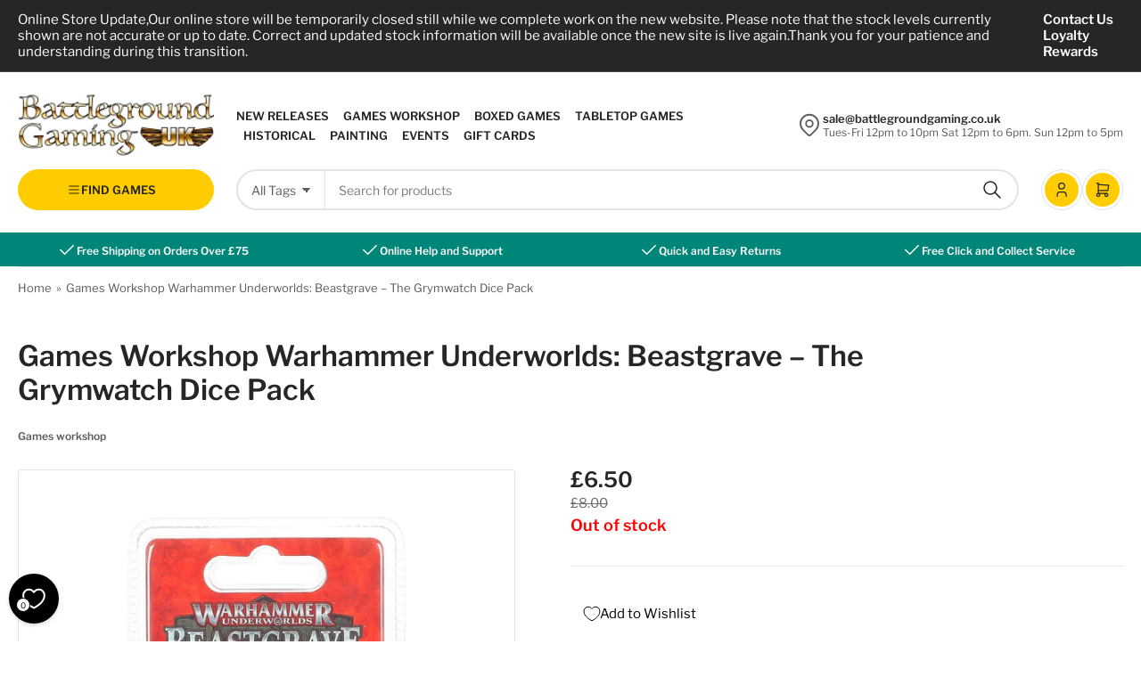

--- FILE ---
content_type: text/html; charset=utf-8
request_url: https://battlegroundgaming.co.uk/products/games-workshop-warhammer-underworlds-beastgrave-the-grymwatch-dice-pack
body_size: 53234
content:
<!doctype html>
<html class="no-js" lang="en">
<head>
	<meta charset="utf-8">

	<title>
		Games Workshop Warhammer Underworlds: Beastgrave – The Grymwatch Dice 
 &ndash; Battleground Gaming UK</title>

	
		<meta name="description" content="Buy today and get 15% off RRP and free shipping over £65! Show your dedication to the Grymwatch with these nifty custom dice! This set contains some extra attack and defence dice for your games, cast in bespoke colours to match this Flesh Eater Courts warband.This set contains:- 5 gem-effect, light-green attack dice wi">
	

	


<meta property="og:site_name" content="Battleground Gaming UK">
<meta property="og:url" content="https://battlegroundgaming.co.uk/products/games-workshop-warhammer-underworlds-beastgrave-the-grymwatch-dice-pack">
<meta property="og:title" content="Games Workshop Warhammer Underworlds: Beastgrave – The Grymwatch Dice ">
<meta property="og:type" content="product">
<meta property="og:description" content="Buy today and get 15% off RRP and free shipping over £65! Show your dedication to the Grymwatch with these nifty custom dice! This set contains some extra attack and defence dice for your games, cast in bespoke colours to match this Flesh Eater Courts warband.This set contains:- 5 gem-effect, light-green attack dice wi"><meta property="og:image" content="http://battlegroundgaming.co.uk/cdn/shop/products/Grymwatch_Dice_Pack.jpg?v=1570263366">
	<meta property="og:image:secure_url" content="https://battlegroundgaming.co.uk/cdn/shop/products/Grymwatch_Dice_Pack.jpg?v=1570263366">
	<meta property="og:image:width" content="1840">
	<meta property="og:image:height" content="1900"><meta property="og:price:amount" content="6.50">
	<meta property="og:price:currency" content="GBP"><meta name="twitter:card" content="summary_large_image">
<meta name="twitter:title" content="Games Workshop Warhammer Underworlds: Beastgrave – The Grymwatch Dice ">
<meta name="twitter:description" content="Buy today and get 15% off RRP and free shipping over £65! Show your dedication to the Grymwatch with these nifty custom dice! This set contains some extra attack and defence dice for your games, cast in bespoke colours to match this Flesh Eater Courts warband.This set contains:- 5 gem-effect, light-green attack dice wi">


	<meta name="viewport" content="width=device-width, initial-scale=1">
	<link rel="canonical" href="https://battlegroundgaming.co.uk/products/games-workshop-warhammer-underworlds-beastgrave-the-grymwatch-dice-pack">

	<link rel="preconnect" href="//cdn.shopify.com" crossorigin>

	
		<link rel="preconnect" href="//fonts.shopifycdn.com" crossorigin>
	

	
	
		<link rel="preload" as="font" href="//battlegroundgaming.co.uk/cdn/fonts/libre_franklin/librefranklin_n4.a9b0508e1ffb743a0fd6d0614768959c54a27d86.woff2" type="font/woff2" crossorigin>
	
	
		<link rel="preload" as="font" href="//battlegroundgaming.co.uk/cdn/fonts/libre_franklin/librefranklin_n6.c976b0b721ea92417572301ef17640150832a2b9.woff2" type="font/woff2" crossorigin>
	
	

	



<style data-shopify>
	@font-face {
  font-family: "Libre Franklin";
  font-weight: 400;
  font-style: normal;
  font-display: swap;
  src: url("//battlegroundgaming.co.uk/cdn/fonts/libre_franklin/librefranklin_n4.a9b0508e1ffb743a0fd6d0614768959c54a27d86.woff2") format("woff2"),
       url("//battlegroundgaming.co.uk/cdn/fonts/libre_franklin/librefranklin_n4.948f6f27caf8552b1a9560176e3f14eeb2c6f202.woff") format("woff");
}

	@font-face {
  font-family: "Libre Franklin";
  font-weight: 700;
  font-style: normal;
  font-display: swap;
  src: url("//battlegroundgaming.co.uk/cdn/fonts/libre_franklin/librefranklin_n7.6739620624550b8695d0cc23f92ffd46eb51c7a3.woff2") format("woff2"),
       url("//battlegroundgaming.co.uk/cdn/fonts/libre_franklin/librefranklin_n7.7cebc205621b23b061b803310af0ad39921ae57d.woff") format("woff");
}

	@font-face {
  font-family: "Libre Franklin";
  font-weight: 400;
  font-style: italic;
  font-display: swap;
  src: url("//battlegroundgaming.co.uk/cdn/fonts/libre_franklin/librefranklin_i4.5cee60cade760b32c7b489f9d561e97341909d7c.woff2") format("woff2"),
       url("//battlegroundgaming.co.uk/cdn/fonts/libre_franklin/librefranklin_i4.2f9ee939c2cc82522dfb62e1a084861f9beeb411.woff") format("woff");
}

	@font-face {
  font-family: "Libre Franklin";
  font-weight: 700;
  font-style: italic;
  font-display: swap;
  src: url("//battlegroundgaming.co.uk/cdn/fonts/libre_franklin/librefranklin_i7.5cd0952dea701f27d5d0eb294c01347335232ef2.woff2") format("woff2"),
       url("//battlegroundgaming.co.uk/cdn/fonts/libre_franklin/librefranklin_i7.41af936a1cd17668e4e060c6e0ad838ccf133ddd.woff") format("woff");
}

	@font-face {
  font-family: "Libre Franklin";
  font-weight: 600;
  font-style: normal;
  font-display: swap;
  src: url("//battlegroundgaming.co.uk/cdn/fonts/libre_franklin/librefranklin_n6.c976b0b721ea92417572301ef17640150832a2b9.woff2") format("woff2"),
       url("//battlegroundgaming.co.uk/cdn/fonts/libre_franklin/librefranklin_n6.bb41783c980fb0a0dad0f0403cbcc7159efe6030.woff") format("woff");
}

	@font-face {
  font-family: "Libre Franklin";
  font-weight: 700;
  font-style: normal;
  font-display: swap;
  src: url("//battlegroundgaming.co.uk/cdn/fonts/libre_franklin/librefranklin_n7.6739620624550b8695d0cc23f92ffd46eb51c7a3.woff2") format("woff2"),
       url("//battlegroundgaming.co.uk/cdn/fonts/libre_franklin/librefranklin_n7.7cebc205621b23b061b803310af0ad39921ae57d.woff") format("woff");
}

	@font-face {
  font-family: "Libre Franklin";
  font-weight: 600;
  font-style: italic;
  font-display: swap;
  src: url("//battlegroundgaming.co.uk/cdn/fonts/libre_franklin/librefranklin_i6.7ae53255ab44c18176e5c1c169a009f635aeb949.woff2") format("woff2"),
       url("//battlegroundgaming.co.uk/cdn/fonts/libre_franklin/librefranklin_i6.c8eb9c307a8e927dcb30218e64b5b81edbc09ee3.woff") format("woff");
}

	@font-face {
  font-family: "Libre Franklin";
  font-weight: 700;
  font-style: italic;
  font-display: swap;
  src: url("//battlegroundgaming.co.uk/cdn/fonts/libre_franklin/librefranklin_i7.5cd0952dea701f27d5d0eb294c01347335232ef2.woff2") format("woff2"),
       url("//battlegroundgaming.co.uk/cdn/fonts/libre_franklin/librefranklin_i7.41af936a1cd17668e4e060c6e0ad838ccf133ddd.woff") format("woff");
}

@font-face {
  font-family: "Libre Franklin";
  font-weight: 600;
  font-style: normal;
  font-display: swap;
  src: url("//battlegroundgaming.co.uk/cdn/fonts/libre_franklin/librefranklin_n6.c976b0b721ea92417572301ef17640150832a2b9.woff2") format("woff2"),
       url("//battlegroundgaming.co.uk/cdn/fonts/libre_franklin/librefranklin_n6.bb41783c980fb0a0dad0f0403cbcc7159efe6030.woff") format("woff");
}

:root {
		--page-width: 146rem;
		--spacing-base-1: 2rem;

		--grid-desktop-horizontal-spacing: 20px;
		--grid-desktop-vertical-spacing: 20px;
		--grid-mobile-horizontal-spacing: 20px;
		--grid-mobile-vertical-spacing: 20px;

		--border-radius-base: 3px;
		--buttons-radius: 36px;
		--color-swatches-radius: 50%;
		--inputs-radius: 36px;
		--textarea-radius: 12px;
		--inputs-border-width: 2px;
		--inputs-border-opacity: .2;

		--color-base-white: #fff;
		--color-base-black: #000;
		--color-product-review-star: #FFB800;
		--color-base-text: 92, 92, 92;
		--color-base-text-alt: 38, 38, 38;
		--color-base-border: 228, 228, 228;
		--color-base-background-1: 255, 255, 255;
		--color-base-background-2: 248, 248, 248;
		--color-base-accent-1: 0, 133, 121;
		--color-base-accent-1-text: 255, 255, 255;
		--color-base-accent-2: 255, 204, 0;
		--color-base-accent-2-text: 38, 38, 38;
		--color-base-accent-3: 38, 38, 38;
		--color-base-accent-3-text: 255, 255, 255;
		--color-button-disabled: #e1e1e1;

		
		--color-buttons-primary-background: 0, 133, 121;
		
		
		--color-buttons-primary-text: 255, 255, 255;
		
		
		--color-buttons-secondary-background: 255, 204, 0;
		
		
		--color-buttons-secondary-text: 38, 38, 38;
		

		--color-sale: rgba(255, 255, 255, 1.0);
		--color-sale-background: rgba(206, 51, 60, 1.0);
		--color-error: rgba(225, 58, 58, 1.0);
		--color-error-background: #fdf4f4;
		--color-success: rgba(67, 176, 0, 1.0);
		--color-success-background: #eeffe3;
		--color-warning: rgba(218, 124, 32, 1.0);
		--color-warning-background: #fcf2e9;
		--color-preorder: rgba(0, 133, 121, 1.0);
		--color-preorder-background: #4dffef;
		--color-backorder: rgba(67, 176, 0, 1.0);
		--color-backorder-background: #eeffe3;
		--color-price: 38, 38, 38, 1.0;
		--color-price-discounted: 110, 110, 110, 1.0;

		--font-body-family: "Libre Franklin", sans-serif;
		--font-body-style: normal;
		--font-body-weight: 400;
		--font-bolder-weight: 600;

		--font-heading-family: "Libre Franklin", sans-serif;
		--font-heading-style: normal;
		--font-heading-weight: 600;

		--font-body-scale: 1.0;
		--font-heading-scale: 1.0;
		--font-product-price-scale: 1.0;
		--font-product-price-grid-scale: 1.0;

		--font-buttons-family: "Libre Franklin",sans-serif;
	}
</style>


	<link href="//battlegroundgaming.co.uk/cdn/shop/t/12/assets/base.css?v=157355726251256107031725654797" rel="stylesheet" type="text/css" media="all" />

	<script src="//battlegroundgaming.co.uk/cdn/shop/t/12/assets/pubsub.js?v=9803906880979314961724162522" defer="defer"></script>
	<script src="//battlegroundgaming.co.uk/cdn/shop/t/12/assets/scripts.js?v=130419724674828381771724162522" defer="defer"></script>

	
		<link rel="icon" type="image/png" href="//battlegroundgaming.co.uk/cdn/shop/files/favicon.png?crop=center&height=32&v=1717583559&width=32">
	

	<script>window.performance && window.performance.mark && window.performance.mark('shopify.content_for_header.start');</script><meta name="google-site-verification" content="TkdbSqXzNcg8rI5kZqGIVeV9m6HQblqP5iyOex9Xvho">
<meta name="google-site-verification" content="dK8IuFDymLjNVlaj8SghBBMb_oos5zBtsdnmW5JG2rw">
<meta id="shopify-digital-wallet" name="shopify-digital-wallet" content="/13370392634/digital_wallets/dialog">
<meta name="shopify-checkout-api-token" content="a7d9323f0ac2922784525de6ace126f1">
<link rel="alternate" type="application/json+oembed" href="https://battlegroundgaming.co.uk/products/games-workshop-warhammer-underworlds-beastgrave-the-grymwatch-dice-pack.oembed">
<script async="async" src="/checkouts/internal/preloads.js?locale=en-GB"></script>
<link rel="preconnect" href="https://shop.app" crossorigin="anonymous">
<script async="async" src="https://shop.app/checkouts/internal/preloads.js?locale=en-GB&shop_id=13370392634" crossorigin="anonymous"></script>
<script id="apple-pay-shop-capabilities" type="application/json">{"shopId":13370392634,"countryCode":"GB","currencyCode":"GBP","merchantCapabilities":["supports3DS"],"merchantId":"gid:\/\/shopify\/Shop\/13370392634","merchantName":"Battleground Gaming UK","requiredBillingContactFields":["postalAddress","email"],"requiredShippingContactFields":["postalAddress","email"],"shippingType":"shipping","supportedNetworks":["visa","maestro","masterCard","amex","discover","elo"],"total":{"type":"pending","label":"Battleground Gaming UK","amount":"1.00"},"shopifyPaymentsEnabled":true,"supportsSubscriptions":true}</script>
<script id="shopify-features" type="application/json">{"accessToken":"a7d9323f0ac2922784525de6ace126f1","betas":["rich-media-storefront-analytics"],"domain":"battlegroundgaming.co.uk","predictiveSearch":true,"shopId":13370392634,"locale":"en"}</script>
<script>var Shopify = Shopify || {};
Shopify.shop = "battleground-gaming.myshopify.com";
Shopify.locale = "en";
Shopify.currency = {"active":"GBP","rate":"1.0"};
Shopify.country = "GB";
Shopify.theme = {"name":"Live 20.08.24","id":124901326906,"schema_name":"Tokyo","schema_version":"1.4.2","theme_store_id":2629,"role":"main"};
Shopify.theme.handle = "null";
Shopify.theme.style = {"id":null,"handle":null};
Shopify.cdnHost = "battlegroundgaming.co.uk/cdn";
Shopify.routes = Shopify.routes || {};
Shopify.routes.root = "/";</script>
<script type="module">!function(o){(o.Shopify=o.Shopify||{}).modules=!0}(window);</script>
<script>!function(o){function n(){var o=[];function n(){o.push(Array.prototype.slice.apply(arguments))}return n.q=o,n}var t=o.Shopify=o.Shopify||{};t.loadFeatures=n(),t.autoloadFeatures=n()}(window);</script>
<script>
  window.ShopifyPay = window.ShopifyPay || {};
  window.ShopifyPay.apiHost = "shop.app\/pay";
  window.ShopifyPay.redirectState = null;
</script>
<script id="shop-js-analytics" type="application/json">{"pageType":"product"}</script>
<script defer="defer" async type="module" src="//battlegroundgaming.co.uk/cdn/shopifycloud/shop-js/modules/v2/client.init-shop-cart-sync_C5BV16lS.en.esm.js"></script>
<script defer="defer" async type="module" src="//battlegroundgaming.co.uk/cdn/shopifycloud/shop-js/modules/v2/chunk.common_CygWptCX.esm.js"></script>
<script type="module">
  await import("//battlegroundgaming.co.uk/cdn/shopifycloud/shop-js/modules/v2/client.init-shop-cart-sync_C5BV16lS.en.esm.js");
await import("//battlegroundgaming.co.uk/cdn/shopifycloud/shop-js/modules/v2/chunk.common_CygWptCX.esm.js");

  window.Shopify.SignInWithShop?.initShopCartSync?.({"fedCMEnabled":true,"windoidEnabled":true});

</script>
<script>
  window.Shopify = window.Shopify || {};
  if (!window.Shopify.featureAssets) window.Shopify.featureAssets = {};
  window.Shopify.featureAssets['shop-js'] = {"shop-cart-sync":["modules/v2/client.shop-cart-sync_ZFArdW7E.en.esm.js","modules/v2/chunk.common_CygWptCX.esm.js"],"init-fed-cm":["modules/v2/client.init-fed-cm_CmiC4vf6.en.esm.js","modules/v2/chunk.common_CygWptCX.esm.js"],"shop-button":["modules/v2/client.shop-button_tlx5R9nI.en.esm.js","modules/v2/chunk.common_CygWptCX.esm.js"],"shop-cash-offers":["modules/v2/client.shop-cash-offers_DOA2yAJr.en.esm.js","modules/v2/chunk.common_CygWptCX.esm.js","modules/v2/chunk.modal_D71HUcav.esm.js"],"init-windoid":["modules/v2/client.init-windoid_sURxWdc1.en.esm.js","modules/v2/chunk.common_CygWptCX.esm.js"],"shop-toast-manager":["modules/v2/client.shop-toast-manager_ClPi3nE9.en.esm.js","modules/v2/chunk.common_CygWptCX.esm.js"],"init-shop-email-lookup-coordinator":["modules/v2/client.init-shop-email-lookup-coordinator_B8hsDcYM.en.esm.js","modules/v2/chunk.common_CygWptCX.esm.js"],"init-shop-cart-sync":["modules/v2/client.init-shop-cart-sync_C5BV16lS.en.esm.js","modules/v2/chunk.common_CygWptCX.esm.js"],"avatar":["modules/v2/client.avatar_BTnouDA3.en.esm.js"],"pay-button":["modules/v2/client.pay-button_FdsNuTd3.en.esm.js","modules/v2/chunk.common_CygWptCX.esm.js"],"init-customer-accounts":["modules/v2/client.init-customer-accounts_DxDtT_ad.en.esm.js","modules/v2/client.shop-login-button_C5VAVYt1.en.esm.js","modules/v2/chunk.common_CygWptCX.esm.js","modules/v2/chunk.modal_D71HUcav.esm.js"],"init-shop-for-new-customer-accounts":["modules/v2/client.init-shop-for-new-customer-accounts_ChsxoAhi.en.esm.js","modules/v2/client.shop-login-button_C5VAVYt1.en.esm.js","modules/v2/chunk.common_CygWptCX.esm.js","modules/v2/chunk.modal_D71HUcav.esm.js"],"shop-login-button":["modules/v2/client.shop-login-button_C5VAVYt1.en.esm.js","modules/v2/chunk.common_CygWptCX.esm.js","modules/v2/chunk.modal_D71HUcav.esm.js"],"init-customer-accounts-sign-up":["modules/v2/client.init-customer-accounts-sign-up_CPSyQ0Tj.en.esm.js","modules/v2/client.shop-login-button_C5VAVYt1.en.esm.js","modules/v2/chunk.common_CygWptCX.esm.js","modules/v2/chunk.modal_D71HUcav.esm.js"],"shop-follow-button":["modules/v2/client.shop-follow-button_Cva4Ekp9.en.esm.js","modules/v2/chunk.common_CygWptCX.esm.js","modules/v2/chunk.modal_D71HUcav.esm.js"],"checkout-modal":["modules/v2/client.checkout-modal_BPM8l0SH.en.esm.js","modules/v2/chunk.common_CygWptCX.esm.js","modules/v2/chunk.modal_D71HUcav.esm.js"],"lead-capture":["modules/v2/client.lead-capture_Bi8yE_yS.en.esm.js","modules/v2/chunk.common_CygWptCX.esm.js","modules/v2/chunk.modal_D71HUcav.esm.js"],"shop-login":["modules/v2/client.shop-login_D6lNrXab.en.esm.js","modules/v2/chunk.common_CygWptCX.esm.js","modules/v2/chunk.modal_D71HUcav.esm.js"],"payment-terms":["modules/v2/client.payment-terms_CZxnsJam.en.esm.js","modules/v2/chunk.common_CygWptCX.esm.js","modules/v2/chunk.modal_D71HUcav.esm.js"]};
</script>
<script>(function() {
  var isLoaded = false;
  function asyncLoad() {
    if (isLoaded) return;
    isLoaded = true;
    var urls = ["https:\/\/www.paypal.com\/tagmanager\/pptm.js?id=7e46a7b1-101b-4814-8575-85d542d84e4d\u0026shop=battleground-gaming.myshopify.com"];
    for (var i = 0; i < urls.length; i++) {
      var s = document.createElement('script');
      s.type = 'text/javascript';
      s.async = true;
      s.src = urls[i];
      var x = document.getElementsByTagName('script')[0];
      x.parentNode.insertBefore(s, x);
    }
  };
  if(window.attachEvent) {
    window.attachEvent('onload', asyncLoad);
  } else {
    window.addEventListener('load', asyncLoad, false);
  }
})();</script>
<script id="__st">var __st={"a":13370392634,"offset":0,"reqid":"0e5d0d7f-cfb4-420b-9e13-d82f7bb18a64-1768725818","pageurl":"battlegroundgaming.co.uk\/products\/games-workshop-warhammer-underworlds-beastgrave-the-grymwatch-dice-pack","u":"7844133eb284","p":"product","rtyp":"product","rid":2526707646522};</script>
<script>window.ShopifyPaypalV4VisibilityTracking = true;</script>
<script id="captcha-bootstrap">!function(){'use strict';const t='contact',e='account',n='new_comment',o=[[t,t],['blogs',n],['comments',n],[t,'customer']],c=[[e,'customer_login'],[e,'guest_login'],[e,'recover_customer_password'],[e,'create_customer']],r=t=>t.map((([t,e])=>`form[action*='/${t}']:not([data-nocaptcha='true']) input[name='form_type'][value='${e}']`)).join(','),a=t=>()=>t?[...document.querySelectorAll(t)].map((t=>t.form)):[];function s(){const t=[...o],e=r(t);return a(e)}const i='password',u='form_key',d=['recaptcha-v3-token','g-recaptcha-response','h-captcha-response',i],f=()=>{try{return window.sessionStorage}catch{return}},m='__shopify_v',_=t=>t.elements[u];function p(t,e,n=!1){try{const o=window.sessionStorage,c=JSON.parse(o.getItem(e)),{data:r}=function(t){const{data:e,action:n}=t;return t[m]||n?{data:e,action:n}:{data:t,action:n}}(c);for(const[e,n]of Object.entries(r))t.elements[e]&&(t.elements[e].value=n);n&&o.removeItem(e)}catch(o){console.error('form repopulation failed',{error:o})}}const l='form_type',E='cptcha';function T(t){t.dataset[E]=!0}const w=window,h=w.document,L='Shopify',v='ce_forms',y='captcha';let A=!1;((t,e)=>{const n=(g='f06e6c50-85a8-45c8-87d0-21a2b65856fe',I='https://cdn.shopify.com/shopifycloud/storefront-forms-hcaptcha/ce_storefront_forms_captcha_hcaptcha.v1.5.2.iife.js',D={infoText:'Protected by hCaptcha',privacyText:'Privacy',termsText:'Terms'},(t,e,n)=>{const o=w[L][v],c=o.bindForm;if(c)return c(t,g,e,D).then(n);var r;o.q.push([[t,g,e,D],n]),r=I,A||(h.body.append(Object.assign(h.createElement('script'),{id:'captcha-provider',async:!0,src:r})),A=!0)});var g,I,D;w[L]=w[L]||{},w[L][v]=w[L][v]||{},w[L][v].q=[],w[L][y]=w[L][y]||{},w[L][y].protect=function(t,e){n(t,void 0,e),T(t)},Object.freeze(w[L][y]),function(t,e,n,w,h,L){const[v,y,A,g]=function(t,e,n){const i=e?o:[],u=t?c:[],d=[...i,...u],f=r(d),m=r(i),_=r(d.filter((([t,e])=>n.includes(e))));return[a(f),a(m),a(_),s()]}(w,h,L),I=t=>{const e=t.target;return e instanceof HTMLFormElement?e:e&&e.form},D=t=>v().includes(t);t.addEventListener('submit',(t=>{const e=I(t);if(!e)return;const n=D(e)&&!e.dataset.hcaptchaBound&&!e.dataset.recaptchaBound,o=_(e),c=g().includes(e)&&(!o||!o.value);(n||c)&&t.preventDefault(),c&&!n&&(function(t){try{if(!f())return;!function(t){const e=f();if(!e)return;const n=_(t);if(!n)return;const o=n.value;o&&e.removeItem(o)}(t);const e=Array.from(Array(32),(()=>Math.random().toString(36)[2])).join('');!function(t,e){_(t)||t.append(Object.assign(document.createElement('input'),{type:'hidden',name:u})),t.elements[u].value=e}(t,e),function(t,e){const n=f();if(!n)return;const o=[...t.querySelectorAll(`input[type='${i}']`)].map((({name:t})=>t)),c=[...d,...o],r={};for(const[a,s]of new FormData(t).entries())c.includes(a)||(r[a]=s);n.setItem(e,JSON.stringify({[m]:1,action:t.action,data:r}))}(t,e)}catch(e){console.error('failed to persist form',e)}}(e),e.submit())}));const S=(t,e)=>{t&&!t.dataset[E]&&(n(t,e.some((e=>e===t))),T(t))};for(const o of['focusin','change'])t.addEventListener(o,(t=>{const e=I(t);D(e)&&S(e,y())}));const B=e.get('form_key'),M=e.get(l),P=B&&M;t.addEventListener('DOMContentLoaded',(()=>{const t=y();if(P)for(const e of t)e.elements[l].value===M&&p(e,B);[...new Set([...A(),...v().filter((t=>'true'===t.dataset.shopifyCaptcha))])].forEach((e=>S(e,t)))}))}(h,new URLSearchParams(w.location.search),n,t,e,['guest_login'])})(!0,!0)}();</script>
<script integrity="sha256-4kQ18oKyAcykRKYeNunJcIwy7WH5gtpwJnB7kiuLZ1E=" data-source-attribution="shopify.loadfeatures" defer="defer" src="//battlegroundgaming.co.uk/cdn/shopifycloud/storefront/assets/storefront/load_feature-a0a9edcb.js" crossorigin="anonymous"></script>
<script crossorigin="anonymous" defer="defer" src="//battlegroundgaming.co.uk/cdn/shopifycloud/storefront/assets/shopify_pay/storefront-65b4c6d7.js?v=20250812"></script>
<script data-source-attribution="shopify.dynamic_checkout.dynamic.init">var Shopify=Shopify||{};Shopify.PaymentButton=Shopify.PaymentButton||{isStorefrontPortableWallets:!0,init:function(){window.Shopify.PaymentButton.init=function(){};var t=document.createElement("script");t.src="https://battlegroundgaming.co.uk/cdn/shopifycloud/portable-wallets/latest/portable-wallets.en.js",t.type="module",document.head.appendChild(t)}};
</script>
<script data-source-attribution="shopify.dynamic_checkout.buyer_consent">
  function portableWalletsHideBuyerConsent(e){var t=document.getElementById("shopify-buyer-consent"),n=document.getElementById("shopify-subscription-policy-button");t&&n&&(t.classList.add("hidden"),t.setAttribute("aria-hidden","true"),n.removeEventListener("click",e))}function portableWalletsShowBuyerConsent(e){var t=document.getElementById("shopify-buyer-consent"),n=document.getElementById("shopify-subscription-policy-button");t&&n&&(t.classList.remove("hidden"),t.removeAttribute("aria-hidden"),n.addEventListener("click",e))}window.Shopify?.PaymentButton&&(window.Shopify.PaymentButton.hideBuyerConsent=portableWalletsHideBuyerConsent,window.Shopify.PaymentButton.showBuyerConsent=portableWalletsShowBuyerConsent);
</script>
<script>
  function portableWalletsCleanup(e){e&&e.src&&console.error("Failed to load portable wallets script "+e.src);var t=document.querySelectorAll("shopify-accelerated-checkout .shopify-payment-button__skeleton, shopify-accelerated-checkout-cart .wallet-cart-button__skeleton"),e=document.getElementById("shopify-buyer-consent");for(let e=0;e<t.length;e++)t[e].remove();e&&e.remove()}function portableWalletsNotLoadedAsModule(e){e instanceof ErrorEvent&&"string"==typeof e.message&&e.message.includes("import.meta")&&"string"==typeof e.filename&&e.filename.includes("portable-wallets")&&(window.removeEventListener("error",portableWalletsNotLoadedAsModule),window.Shopify.PaymentButton.failedToLoad=e,"loading"===document.readyState?document.addEventListener("DOMContentLoaded",window.Shopify.PaymentButton.init):window.Shopify.PaymentButton.init())}window.addEventListener("error",portableWalletsNotLoadedAsModule);
</script>

<script type="module" src="https://battlegroundgaming.co.uk/cdn/shopifycloud/portable-wallets/latest/portable-wallets.en.js" onError="portableWalletsCleanup(this)" crossorigin="anonymous"></script>
<script nomodule>
  document.addEventListener("DOMContentLoaded", portableWalletsCleanup);
</script>

<link id="shopify-accelerated-checkout-styles" rel="stylesheet" media="screen" href="https://battlegroundgaming.co.uk/cdn/shopifycloud/portable-wallets/latest/accelerated-checkout-backwards-compat.css" crossorigin="anonymous">
<style id="shopify-accelerated-checkout-cart">
        #shopify-buyer-consent {
  margin-top: 1em;
  display: inline-block;
  width: 100%;
}

#shopify-buyer-consent.hidden {
  display: none;
}

#shopify-subscription-policy-button {
  background: none;
  border: none;
  padding: 0;
  text-decoration: underline;
  font-size: inherit;
  cursor: pointer;
}

#shopify-subscription-policy-button::before {
  box-shadow: none;
}

      </style>

<script>window.performance && window.performance.mark && window.performance.mark('shopify.content_for_header.end');</script>

	<script>
		document.documentElement.className = document.documentElement.className.replace('no-js', 'js');
		if (Shopify.designMode) {
			document.documentElement.classList.add('shopify-design-mode');
		}
	</script><!-- BEGIN app block: shopify://apps/loyalty-rewards-and-referrals/blocks/embed-sdk/6f172e67-4106-4ac0-89c5-b32a069b3101 -->

<style
  type='text/css'
  data-lion-app-styles='main'
  data-lion-app-styles-settings='{&quot;disableBundledCSS&quot;:false,&quot;disableBundledFonts&quot;:false,&quot;useClassIsolator&quot;:false}'
></style>

<!-- loyaltylion.snippet.version=8056bbc037+8007 -->

<script>
  
  !function(t,n){function o(n){var o=t.getElementsByTagName("script")[0],i=t.createElement("script");i.src=n,i.crossOrigin="",o.parentNode.insertBefore(i,o)}if(!n.isLoyaltyLion){window.loyaltylion=n,void 0===window.lion&&(window.lion=n),n.version=2,n.isLoyaltyLion=!0;var i=new Date,e=i.getFullYear().toString()+i.getMonth().toString()+i.getDate().toString();o("https://sdk.loyaltylion.net/static/2/loader.js?t="+e);var r=!1;n.init=function(t){if(r)throw new Error("Cannot call lion.init more than once");r=!0;var a=n._token=t.token;if(!a)throw new Error("Token must be supplied to lion.init");for(var l=[],s="_push configure bootstrap shutdown on removeListener authenticateCustomer".split(" "),c=0;c<s.length;c+=1)!function(t,n){t[n]=function(){l.push([n,Array.prototype.slice.call(arguments,0)])}}(n,s[c]);o("https://sdk.loyaltylion.net/sdk/start/"+a+".js?t="+e+i.getHours().toString()),n._initData=t,n._buffer=l}}}(document,window.loyaltylion||[]);

  
    
      loyaltylion.init(
        { token: "e26ec529780a2e9e73fd8cc1f6b25d0e" }
      );
    
  

  loyaltylion.configure({
    disableBundledCSS: false,
    disableBundledFonts: false,
    useClassIsolator: false,
  })

  
</script>



<!-- END app block --><!-- BEGIN app block: shopify://apps/inventora-show-stock-level/blocks/app-embed/ee1e864c-45c9-443d-b2a2-21726ee946b9 -->  
  <script class="gsinvProdScript">
    gsInventoryDefaultV = "23760792911930";
    cntImages = 0;
    gsInventoryQty = {};
    gsIncoming = {};    
    gsIncomingDate = {};
    gsProductTags = " Beast  Boxed games  Games workshop ";
    gsInventoryContinue = {};
    gssiproductUrl = "games-workshop-warhammer-underworlds-beastgrave-the-grymwatch-dice-pack";
     gsInventoryQty[23760792911930] =  0  ; gsIncomingDate[23760792911930] = ''; gsInventoryContinue[23760792911930] = 'deny'; gsIncoming[23760792911930] =  false  ; cntImages++;     
  </script>

<script class="gsinvdata">
                             
  </script>

<script async type="text/javascript" src="https://gravity-apps.com/showinventory/js/shopify/gsinventorybystore13370392634.js?v=ags2502bc072adae4307a8a87907d010474"></script>


    
<!-- END app block --><link href="https://cdn.shopify.com/extensions/019bc237-e6a0-75fa-a84b-a22337af908e/swish-formerly-wishlist-king-218/assets/component-wishlist-button-block.css" rel="stylesheet" type="text/css" media="all">
<script src="https://cdn.shopify.com/extensions/019b979b-238a-7e17-847d-ec6cb3db4951/preorderfrontend-174/assets/globo.preorder.min.js" type="text/javascript" defer="defer"></script>
<link href="https://monorail-edge.shopifysvc.com" rel="dns-prefetch">
<script>(function(){if ("sendBeacon" in navigator && "performance" in window) {try {var session_token_from_headers = performance.getEntriesByType('navigation')[0].serverTiming.find(x => x.name == '_s').description;} catch {var session_token_from_headers = undefined;}var session_cookie_matches = document.cookie.match(/_shopify_s=([^;]*)/);var session_token_from_cookie = session_cookie_matches && session_cookie_matches.length === 2 ? session_cookie_matches[1] : "";var session_token = session_token_from_headers || session_token_from_cookie || "";function handle_abandonment_event(e) {var entries = performance.getEntries().filter(function(entry) {return /monorail-edge.shopifysvc.com/.test(entry.name);});if (!window.abandonment_tracked && entries.length === 0) {window.abandonment_tracked = true;var currentMs = Date.now();var navigation_start = performance.timing.navigationStart;var payload = {shop_id: 13370392634,url: window.location.href,navigation_start,duration: currentMs - navigation_start,session_token,page_type: "product"};window.navigator.sendBeacon("https://monorail-edge.shopifysvc.com/v1/produce", JSON.stringify({schema_id: "online_store_buyer_site_abandonment/1.1",payload: payload,metadata: {event_created_at_ms: currentMs,event_sent_at_ms: currentMs}}));}}window.addEventListener('pagehide', handle_abandonment_event);}}());</script>
<script id="web-pixels-manager-setup">(function e(e,d,r,n,o){if(void 0===o&&(o={}),!Boolean(null===(a=null===(i=window.Shopify)||void 0===i?void 0:i.analytics)||void 0===a?void 0:a.replayQueue)){var i,a;window.Shopify=window.Shopify||{};var t=window.Shopify;t.analytics=t.analytics||{};var s=t.analytics;s.replayQueue=[],s.publish=function(e,d,r){return s.replayQueue.push([e,d,r]),!0};try{self.performance.mark("wpm:start")}catch(e){}var l=function(){var e={modern:/Edge?\/(1{2}[4-9]|1[2-9]\d|[2-9]\d{2}|\d{4,})\.\d+(\.\d+|)|Firefox\/(1{2}[4-9]|1[2-9]\d|[2-9]\d{2}|\d{4,})\.\d+(\.\d+|)|Chrom(ium|e)\/(9{2}|\d{3,})\.\d+(\.\d+|)|(Maci|X1{2}).+ Version\/(15\.\d+|(1[6-9]|[2-9]\d|\d{3,})\.\d+)([,.]\d+|)( \(\w+\)|)( Mobile\/\w+|) Safari\/|Chrome.+OPR\/(9{2}|\d{3,})\.\d+\.\d+|(CPU[ +]OS|iPhone[ +]OS|CPU[ +]iPhone|CPU IPhone OS|CPU iPad OS)[ +]+(15[._]\d+|(1[6-9]|[2-9]\d|\d{3,})[._]\d+)([._]\d+|)|Android:?[ /-](13[3-9]|1[4-9]\d|[2-9]\d{2}|\d{4,})(\.\d+|)(\.\d+|)|Android.+Firefox\/(13[5-9]|1[4-9]\d|[2-9]\d{2}|\d{4,})\.\d+(\.\d+|)|Android.+Chrom(ium|e)\/(13[3-9]|1[4-9]\d|[2-9]\d{2}|\d{4,})\.\d+(\.\d+|)|SamsungBrowser\/([2-9]\d|\d{3,})\.\d+/,legacy:/Edge?\/(1[6-9]|[2-9]\d|\d{3,})\.\d+(\.\d+|)|Firefox\/(5[4-9]|[6-9]\d|\d{3,})\.\d+(\.\d+|)|Chrom(ium|e)\/(5[1-9]|[6-9]\d|\d{3,})\.\d+(\.\d+|)([\d.]+$|.*Safari\/(?![\d.]+ Edge\/[\d.]+$))|(Maci|X1{2}).+ Version\/(10\.\d+|(1[1-9]|[2-9]\d|\d{3,})\.\d+)([,.]\d+|)( \(\w+\)|)( Mobile\/\w+|) Safari\/|Chrome.+OPR\/(3[89]|[4-9]\d|\d{3,})\.\d+\.\d+|(CPU[ +]OS|iPhone[ +]OS|CPU[ +]iPhone|CPU IPhone OS|CPU iPad OS)[ +]+(10[._]\d+|(1[1-9]|[2-9]\d|\d{3,})[._]\d+)([._]\d+|)|Android:?[ /-](13[3-9]|1[4-9]\d|[2-9]\d{2}|\d{4,})(\.\d+|)(\.\d+|)|Mobile Safari.+OPR\/([89]\d|\d{3,})\.\d+\.\d+|Android.+Firefox\/(13[5-9]|1[4-9]\d|[2-9]\d{2}|\d{4,})\.\d+(\.\d+|)|Android.+Chrom(ium|e)\/(13[3-9]|1[4-9]\d|[2-9]\d{2}|\d{4,})\.\d+(\.\d+|)|Android.+(UC? ?Browser|UCWEB|U3)[ /]?(15\.([5-9]|\d{2,})|(1[6-9]|[2-9]\d|\d{3,})\.\d+)\.\d+|SamsungBrowser\/(5\.\d+|([6-9]|\d{2,})\.\d+)|Android.+MQ{2}Browser\/(14(\.(9|\d{2,})|)|(1[5-9]|[2-9]\d|\d{3,})(\.\d+|))(\.\d+|)|K[Aa][Ii]OS\/(3\.\d+|([4-9]|\d{2,})\.\d+)(\.\d+|)/},d=e.modern,r=e.legacy,n=navigator.userAgent;return n.match(d)?"modern":n.match(r)?"legacy":"unknown"}(),u="modern"===l?"modern":"legacy",c=(null!=n?n:{modern:"",legacy:""})[u],f=function(e){return[e.baseUrl,"/wpm","/b",e.hashVersion,"modern"===e.buildTarget?"m":"l",".js"].join("")}({baseUrl:d,hashVersion:r,buildTarget:u}),m=function(e){var d=e.version,r=e.bundleTarget,n=e.surface,o=e.pageUrl,i=e.monorailEndpoint;return{emit:function(e){var a=e.status,t=e.errorMsg,s=(new Date).getTime(),l=JSON.stringify({metadata:{event_sent_at_ms:s},events:[{schema_id:"web_pixels_manager_load/3.1",payload:{version:d,bundle_target:r,page_url:o,status:a,surface:n,error_msg:t},metadata:{event_created_at_ms:s}}]});if(!i)return console&&console.warn&&console.warn("[Web Pixels Manager] No Monorail endpoint provided, skipping logging."),!1;try{return self.navigator.sendBeacon.bind(self.navigator)(i,l)}catch(e){}var u=new XMLHttpRequest;try{return u.open("POST",i,!0),u.setRequestHeader("Content-Type","text/plain"),u.send(l),!0}catch(e){return console&&console.warn&&console.warn("[Web Pixels Manager] Got an unhandled error while logging to Monorail."),!1}}}}({version:r,bundleTarget:l,surface:e.surface,pageUrl:self.location.href,monorailEndpoint:e.monorailEndpoint});try{o.browserTarget=l,function(e){var d=e.src,r=e.async,n=void 0===r||r,o=e.onload,i=e.onerror,a=e.sri,t=e.scriptDataAttributes,s=void 0===t?{}:t,l=document.createElement("script"),u=document.querySelector("head"),c=document.querySelector("body");if(l.async=n,l.src=d,a&&(l.integrity=a,l.crossOrigin="anonymous"),s)for(var f in s)if(Object.prototype.hasOwnProperty.call(s,f))try{l.dataset[f]=s[f]}catch(e){}if(o&&l.addEventListener("load",o),i&&l.addEventListener("error",i),u)u.appendChild(l);else{if(!c)throw new Error("Did not find a head or body element to append the script");c.appendChild(l)}}({src:f,async:!0,onload:function(){if(!function(){var e,d;return Boolean(null===(d=null===(e=window.Shopify)||void 0===e?void 0:e.analytics)||void 0===d?void 0:d.initialized)}()){var d=window.webPixelsManager.init(e)||void 0;if(d){var r=window.Shopify.analytics;r.replayQueue.forEach((function(e){var r=e[0],n=e[1],o=e[2];d.publishCustomEvent(r,n,o)})),r.replayQueue=[],r.publish=d.publishCustomEvent,r.visitor=d.visitor,r.initialized=!0}}},onerror:function(){return m.emit({status:"failed",errorMsg:"".concat(f," has failed to load")})},sri:function(e){var d=/^sha384-[A-Za-z0-9+/=]+$/;return"string"==typeof e&&d.test(e)}(c)?c:"",scriptDataAttributes:o}),m.emit({status:"loading"})}catch(e){m.emit({status:"failed",errorMsg:(null==e?void 0:e.message)||"Unknown error"})}}})({shopId: 13370392634,storefrontBaseUrl: "https://battlegroundgaming.co.uk",extensionsBaseUrl: "https://extensions.shopifycdn.com/cdn/shopifycloud/web-pixels-manager",monorailEndpoint: "https://monorail-edge.shopifysvc.com/unstable/produce_batch",surface: "storefront-renderer",enabledBetaFlags: ["2dca8a86"],webPixelsConfigList: [{"id":"226132026","configuration":"{\"config\":\"{\\\"pixel_id\\\":\\\"AW-776064318\\\",\\\"target_country\\\":\\\"GB\\\",\\\"gtag_events\\\":[{\\\"type\\\":\\\"search\\\",\\\"action_label\\\":\\\"AW-776064318\\\/fX3hCIOFjuQBEL6ah_IC\\\"},{\\\"type\\\":\\\"begin_checkout\\\",\\\"action_label\\\":\\\"AW-776064318\\\/uDzeCICFjuQBEL6ah_IC\\\"},{\\\"type\\\":\\\"view_item\\\",\\\"action_label\\\":[\\\"AW-776064318\\\/cvTfCPqEjuQBEL6ah_IC\\\",\\\"MC-9FKC5ZZNTC\\\"]},{\\\"type\\\":\\\"purchase\\\",\\\"action_label\\\":[\\\"AW-776064318\\\/gvSrCPeEjuQBEL6ah_IC\\\",\\\"MC-9FKC5ZZNTC\\\"]},{\\\"type\\\":\\\"page_view\\\",\\\"action_label\\\":[\\\"AW-776064318\\\/R9YWCPSEjuQBEL6ah_IC\\\",\\\"MC-9FKC5ZZNTC\\\"]},{\\\"type\\\":\\\"add_payment_info\\\",\\\"action_label\\\":\\\"AW-776064318\\\/yLTkCIaFjuQBEL6ah_IC\\\"},{\\\"type\\\":\\\"add_to_cart\\\",\\\"action_label\\\":\\\"AW-776064318\\\/ZWJMCP2EjuQBEL6ah_IC\\\"}],\\\"enable_monitoring_mode\\\":false}\"}","eventPayloadVersion":"v1","runtimeContext":"OPEN","scriptVersion":"b2a88bafab3e21179ed38636efcd8a93","type":"APP","apiClientId":1780363,"privacyPurposes":[],"dataSharingAdjustments":{"protectedCustomerApprovalScopes":["read_customer_address","read_customer_email","read_customer_name","read_customer_personal_data","read_customer_phone"]}},{"id":"158400893","eventPayloadVersion":"v1","runtimeContext":"LAX","scriptVersion":"1","type":"CUSTOM","privacyPurposes":["MARKETING"],"name":"Meta pixel (migrated)"},{"id":"shopify-app-pixel","configuration":"{}","eventPayloadVersion":"v1","runtimeContext":"STRICT","scriptVersion":"0450","apiClientId":"shopify-pixel","type":"APP","privacyPurposes":["ANALYTICS","MARKETING"]},{"id":"shopify-custom-pixel","eventPayloadVersion":"v1","runtimeContext":"LAX","scriptVersion":"0450","apiClientId":"shopify-pixel","type":"CUSTOM","privacyPurposes":["ANALYTICS","MARKETING"]}],isMerchantRequest: false,initData: {"shop":{"name":"Battleground Gaming UK","paymentSettings":{"currencyCode":"GBP"},"myshopifyDomain":"battleground-gaming.myshopify.com","countryCode":"GB","storefrontUrl":"https:\/\/battlegroundgaming.co.uk"},"customer":null,"cart":null,"checkout":null,"productVariants":[{"price":{"amount":6.5,"currencyCode":"GBP"},"product":{"title":"Games Workshop Warhammer Underworlds: Beastgrave – The Grymwatch Dice Pack","vendor":"Games workshop","id":"2526707646522","untranslatedTitle":"Games Workshop Warhammer Underworlds: Beastgrave – The Grymwatch Dice Pack","url":"\/products\/games-workshop-warhammer-underworlds-beastgrave-the-grymwatch-dice-pack","type":"Boxed Games"},"id":"23760792911930","image":{"src":"\/\/battlegroundgaming.co.uk\/cdn\/shop\/products\/Grymwatch_Dice_Pack.jpg?v=1570263366"},"sku":"","title":"Default Title","untranslatedTitle":"Default Title"}],"purchasingCompany":null},},"https://battlegroundgaming.co.uk/cdn","fcfee988w5aeb613cpc8e4bc33m6693e112",{"modern":"","legacy":""},{"shopId":"13370392634","storefrontBaseUrl":"https:\/\/battlegroundgaming.co.uk","extensionBaseUrl":"https:\/\/extensions.shopifycdn.com\/cdn\/shopifycloud\/web-pixels-manager","surface":"storefront-renderer","enabledBetaFlags":"[\"2dca8a86\"]","isMerchantRequest":"false","hashVersion":"fcfee988w5aeb613cpc8e4bc33m6693e112","publish":"custom","events":"[[\"page_viewed\",{}],[\"product_viewed\",{\"productVariant\":{\"price\":{\"amount\":6.5,\"currencyCode\":\"GBP\"},\"product\":{\"title\":\"Games Workshop Warhammer Underworlds: Beastgrave – The Grymwatch Dice Pack\",\"vendor\":\"Games workshop\",\"id\":\"2526707646522\",\"untranslatedTitle\":\"Games Workshop Warhammer Underworlds: Beastgrave – The Grymwatch Dice Pack\",\"url\":\"\/products\/games-workshop-warhammer-underworlds-beastgrave-the-grymwatch-dice-pack\",\"type\":\"Boxed Games\"},\"id\":\"23760792911930\",\"image\":{\"src\":\"\/\/battlegroundgaming.co.uk\/cdn\/shop\/products\/Grymwatch_Dice_Pack.jpg?v=1570263366\"},\"sku\":\"\",\"title\":\"Default Title\",\"untranslatedTitle\":\"Default Title\"}}]]"});</script><script>
  window.ShopifyAnalytics = window.ShopifyAnalytics || {};
  window.ShopifyAnalytics.meta = window.ShopifyAnalytics.meta || {};
  window.ShopifyAnalytics.meta.currency = 'GBP';
  var meta = {"product":{"id":2526707646522,"gid":"gid:\/\/shopify\/Product\/2526707646522","vendor":"Games workshop","type":"Boxed Games","handle":"games-workshop-warhammer-underworlds-beastgrave-the-grymwatch-dice-pack","variants":[{"id":23760792911930,"price":650,"name":"Games Workshop Warhammer Underworlds: Beastgrave – The Grymwatch Dice Pack","public_title":null,"sku":""}],"remote":false},"page":{"pageType":"product","resourceType":"product","resourceId":2526707646522,"requestId":"0e5d0d7f-cfb4-420b-9e13-d82f7bb18a64-1768725818"}};
  for (var attr in meta) {
    window.ShopifyAnalytics.meta[attr] = meta[attr];
  }
</script>
<script class="analytics">
  (function () {
    var customDocumentWrite = function(content) {
      var jquery = null;

      if (window.jQuery) {
        jquery = window.jQuery;
      } else if (window.Checkout && window.Checkout.$) {
        jquery = window.Checkout.$;
      }

      if (jquery) {
        jquery('body').append(content);
      }
    };

    var hasLoggedConversion = function(token) {
      if (token) {
        return document.cookie.indexOf('loggedConversion=' + token) !== -1;
      }
      return false;
    }

    var setCookieIfConversion = function(token) {
      if (token) {
        var twoMonthsFromNow = new Date(Date.now());
        twoMonthsFromNow.setMonth(twoMonthsFromNow.getMonth() + 2);

        document.cookie = 'loggedConversion=' + token + '; expires=' + twoMonthsFromNow;
      }
    }

    var trekkie = window.ShopifyAnalytics.lib = window.trekkie = window.trekkie || [];
    if (trekkie.integrations) {
      return;
    }
    trekkie.methods = [
      'identify',
      'page',
      'ready',
      'track',
      'trackForm',
      'trackLink'
    ];
    trekkie.factory = function(method) {
      return function() {
        var args = Array.prototype.slice.call(arguments);
        args.unshift(method);
        trekkie.push(args);
        return trekkie;
      };
    };
    for (var i = 0; i < trekkie.methods.length; i++) {
      var key = trekkie.methods[i];
      trekkie[key] = trekkie.factory(key);
    }
    trekkie.load = function(config) {
      trekkie.config = config || {};
      trekkie.config.initialDocumentCookie = document.cookie;
      var first = document.getElementsByTagName('script')[0];
      var script = document.createElement('script');
      script.type = 'text/javascript';
      script.onerror = function(e) {
        var scriptFallback = document.createElement('script');
        scriptFallback.type = 'text/javascript';
        scriptFallback.onerror = function(error) {
                var Monorail = {
      produce: function produce(monorailDomain, schemaId, payload) {
        var currentMs = new Date().getTime();
        var event = {
          schema_id: schemaId,
          payload: payload,
          metadata: {
            event_created_at_ms: currentMs,
            event_sent_at_ms: currentMs
          }
        };
        return Monorail.sendRequest("https://" + monorailDomain + "/v1/produce", JSON.stringify(event));
      },
      sendRequest: function sendRequest(endpointUrl, payload) {
        // Try the sendBeacon API
        if (window && window.navigator && typeof window.navigator.sendBeacon === 'function' && typeof window.Blob === 'function' && !Monorail.isIos12()) {
          var blobData = new window.Blob([payload], {
            type: 'text/plain'
          });

          if (window.navigator.sendBeacon(endpointUrl, blobData)) {
            return true;
          } // sendBeacon was not successful

        } // XHR beacon

        var xhr = new XMLHttpRequest();

        try {
          xhr.open('POST', endpointUrl);
          xhr.setRequestHeader('Content-Type', 'text/plain');
          xhr.send(payload);
        } catch (e) {
          console.log(e);
        }

        return false;
      },
      isIos12: function isIos12() {
        return window.navigator.userAgent.lastIndexOf('iPhone; CPU iPhone OS 12_') !== -1 || window.navigator.userAgent.lastIndexOf('iPad; CPU OS 12_') !== -1;
      }
    };
    Monorail.produce('monorail-edge.shopifysvc.com',
      'trekkie_storefront_load_errors/1.1',
      {shop_id: 13370392634,
      theme_id: 124901326906,
      app_name: "storefront",
      context_url: window.location.href,
      source_url: "//battlegroundgaming.co.uk/cdn/s/trekkie.storefront.cd680fe47e6c39ca5d5df5f0a32d569bc48c0f27.min.js"});

        };
        scriptFallback.async = true;
        scriptFallback.src = '//battlegroundgaming.co.uk/cdn/s/trekkie.storefront.cd680fe47e6c39ca5d5df5f0a32d569bc48c0f27.min.js';
        first.parentNode.insertBefore(scriptFallback, first);
      };
      script.async = true;
      script.src = '//battlegroundgaming.co.uk/cdn/s/trekkie.storefront.cd680fe47e6c39ca5d5df5f0a32d569bc48c0f27.min.js';
      first.parentNode.insertBefore(script, first);
    };
    trekkie.load(
      {"Trekkie":{"appName":"storefront","development":false,"defaultAttributes":{"shopId":13370392634,"isMerchantRequest":null,"themeId":124901326906,"themeCityHash":"17349830881277726340","contentLanguage":"en","currency":"GBP","eventMetadataId":"05db2b8a-aae1-42d1-88b6-ea95d4538a5c"},"isServerSideCookieWritingEnabled":true,"monorailRegion":"shop_domain","enabledBetaFlags":["65f19447"]},"Session Attribution":{},"S2S":{"facebookCapiEnabled":false,"source":"trekkie-storefront-renderer","apiClientId":580111}}
    );

    var loaded = false;
    trekkie.ready(function() {
      if (loaded) return;
      loaded = true;

      window.ShopifyAnalytics.lib = window.trekkie;

      var originalDocumentWrite = document.write;
      document.write = customDocumentWrite;
      try { window.ShopifyAnalytics.merchantGoogleAnalytics.call(this); } catch(error) {};
      document.write = originalDocumentWrite;

      window.ShopifyAnalytics.lib.page(null,{"pageType":"product","resourceType":"product","resourceId":2526707646522,"requestId":"0e5d0d7f-cfb4-420b-9e13-d82f7bb18a64-1768725818","shopifyEmitted":true});

      var match = window.location.pathname.match(/checkouts\/(.+)\/(thank_you|post_purchase)/)
      var token = match? match[1]: undefined;
      if (!hasLoggedConversion(token)) {
        setCookieIfConversion(token);
        window.ShopifyAnalytics.lib.track("Viewed Product",{"currency":"GBP","variantId":23760792911930,"productId":2526707646522,"productGid":"gid:\/\/shopify\/Product\/2526707646522","name":"Games Workshop Warhammer Underworlds: Beastgrave – The Grymwatch Dice Pack","price":"6.50","sku":"","brand":"Games workshop","variant":null,"category":"Boxed Games","nonInteraction":true,"remote":false},undefined,undefined,{"shopifyEmitted":true});
      window.ShopifyAnalytics.lib.track("monorail:\/\/trekkie_storefront_viewed_product\/1.1",{"currency":"GBP","variantId":23760792911930,"productId":2526707646522,"productGid":"gid:\/\/shopify\/Product\/2526707646522","name":"Games Workshop Warhammer Underworlds: Beastgrave – The Grymwatch Dice Pack","price":"6.50","sku":"","brand":"Games workshop","variant":null,"category":"Boxed Games","nonInteraction":true,"remote":false,"referer":"https:\/\/battlegroundgaming.co.uk\/products\/games-workshop-warhammer-underworlds-beastgrave-the-grymwatch-dice-pack"});
      }
    });


        var eventsListenerScript = document.createElement('script');
        eventsListenerScript.async = true;
        eventsListenerScript.src = "//battlegroundgaming.co.uk/cdn/shopifycloud/storefront/assets/shop_events_listener-3da45d37.js";
        document.getElementsByTagName('head')[0].appendChild(eventsListenerScript);

})();</script>
  <script>
  if (!window.ga || (window.ga && typeof window.ga !== 'function')) {
    window.ga = function ga() {
      (window.ga.q = window.ga.q || []).push(arguments);
      if (window.Shopify && window.Shopify.analytics && typeof window.Shopify.analytics.publish === 'function') {
        window.Shopify.analytics.publish("ga_stub_called", {}, {sendTo: "google_osp_migration"});
      }
      console.error("Shopify's Google Analytics stub called with:", Array.from(arguments), "\nSee https://help.shopify.com/manual/promoting-marketing/pixels/pixel-migration#google for more information.");
    };
    if (window.Shopify && window.Shopify.analytics && typeof window.Shopify.analytics.publish === 'function') {
      window.Shopify.analytics.publish("ga_stub_initialized", {}, {sendTo: "google_osp_migration"});
    }
  }
</script>
<script
  defer
  src="https://battlegroundgaming.co.uk/cdn/shopifycloud/perf-kit/shopify-perf-kit-3.0.4.min.js"
  data-application="storefront-renderer"
  data-shop-id="13370392634"
  data-render-region="gcp-us-east1"
  data-page-type="product"
  data-theme-instance-id="124901326906"
  data-theme-name="Tokyo"
  data-theme-version="1.4.2"
  data-monorail-region="shop_domain"
  data-resource-timing-sampling-rate="10"
  data-shs="true"
  data-shs-beacon="true"
  data-shs-export-with-fetch="true"
  data-shs-logs-sample-rate="1"
  data-shs-beacon-endpoint="https://battlegroundgaming.co.uk/api/collect"
></script>
</head>

<body class="template-product setting-buttons-solid">

<a class="skip-link visually-hidden visually-hidden-focusable" href="#MainContent">Skip to the content</a>

<!-- BEGIN sections: header-group -->
<div id="shopify-section-sections--15146026762298__1763907513f635a104" class="shopify-section shopify-section-group-header-group">

</div><div id="shopify-section-sections--15146026762298__announcement-bar" class="shopify-section shopify-section-group-header-group"><style>
	@media (min-width: 990px) {
		.announcement-bar {
			padding-top: 1.3rem;
			padding-bottom: 1.3rem;
		}
	}
</style><div class="announcement-bar-wrapper color-accent-3 ">
		<div class="container">
			<div class="announcement-bar  text-size-md">
				<div class="announcement-bar-left">Online Store Update,Our online store will be temporarily closed still while we complete work on the new website. Please note that the stock levels currently shown are not accurate or up to date. Correct and updated stock information will be available once the new site is live again.Thank you for your patience and understanding during this transition.
</div>

				<div class="announcement-bar-right">

<ul class="navigation-menu navigation-top-bar navigation-menu-end" role="list"><li class="navigation-item
			 navigation-item-end 
			"
		>
			<a
				href="/pages/contact"
				
			>
				Contact Us
</a></li><li class="navigation-item
			
			"
		>
			<a
				href="https://battlegroundgaming.co.uk/account/register"
				
			>
				Loyalty Rewards
</a></li></ul>

</div>
			</div>
		</div>
	</div>
</div><div id="shopify-section-sections--15146026762298__header" class="shopify-section shopify-section-group-header-group section-header">
<link rel="stylesheet" href="//battlegroundgaming.co.uk/cdn/shop/t/12/assets/component-predictive-search.css?v=117181668717947370121724162521" media="print" onload="this.media='all'">
	<link rel="stylesheet" href="//battlegroundgaming.co.uk/cdn/shop/t/12/assets/component-price.css?v=4287620171768431101724162521" media="print" onload="this.media='all'">
	<script src="//battlegroundgaming.co.uk/cdn/shop/t/12/assets/product-form.js?v=156525685430122901481725654796" defer="defer"></script><script src="//battlegroundgaming.co.uk/cdn/shop/t/12/assets/details-disclosure.js?v=93827620636443844781724162522" defer="defer"></script>
<script>
	window.shopUrl = 'https://battlegroundgaming.co.uk'

	window.routes = {
		cart_url: '/cart',
		cart_add_url: '/cart/add',
		cart_change_url: '/cart/change',
		cart_update_url: '/cart/update',
		predictive_search_url: '/search/suggest'
	};

	window.accessibilityStrings = {
		shareSuccess: `Link copied to clipboard`
	}

	window.cartStrings = {
		error: `There was an error while updating your cart. Please try again.`,
		quantityError: `You can only add [quantity] of this item to your cart.`
	}

	window.variantStrings = {
		outOfStock: `Out of stock`,inStock: `In stock - [quantity] items available`,alwaysInStock: `In stock`,
		numberLeft: `Only [quantity] left`,
		numberAvailable: `[quantity] items available`,
		addToCart: `Add to cart`,
		unavailable: `Unavailable`
	}

  window.themeSettings = {
    showItemsInStock: true,
    redirectToCart: false
  }

	window.productsStrings = {
		facetsShowMore: `Show More`,
		facetsShowLess: `Show Less`
	}
</script>

<style>
	.header-heading img {
		width: 220px;
	}

	@media (min-width: 750px) {
		.header-heading img {
			max-width: 220px;
		}
	}

	@media (min-width: 990px) {
		.head-mast {
			padding-top: 2.5rem;
			padding-bottom: 2.5rem;
		}
	}
</style>



<svg class="visually-hidden">
	<linearGradient id="rating-star-gradient-half">
		<stop offset="50%" stop-color="var(--color-product-review-star)" />
		<stop offset="50%" stop-color="rgba(var(--color-foreground), .5)" stop-opacity="0.5" />
	</linearGradient>
</svg>


	<header id="header" class="header header-menu-capitalized  " data-id="sections--15146026762298__header">
		<div class="head-mast head-mast-alt color-background-1">
			<div class="container">
				<div class="head-row-main"><div class="head-help ">
							<div class="head-help-content-wrap">
								
									<div class="head-help-icon">
										


<svg xmlns="http://www.w3.org/2000/svg" class="icon icon-pin" width="24" height="24" viewBox="0 0 24 24" stroke-width="1.5" stroke="currentColor" fill="none" stroke-linecap="round" stroke-linejoin="round"><path stroke="none" d="M0 0h24v24H0z" fill="none"/><path d="M9 11a3 3 0 1 0 6 0a3 3 0 0 0 -6 0" /><path d="M17.657 16.657l-4.243 4.243a2 2 0 0 1 -2.827 0l-4.244 -4.243a8 8 0 1 1 11.314 0z" /></svg>


									</div>
								
								<div class="head-help-content">
									
<p class="head-help-contact-details">sale@battlegroundgaming.co.uk</p><div class="rte">Tues-Fri 12pm to 10pm Sat 12pm to 6pm. Sun 12pm to 5pm</div>
								</div>
							</div>
						</div><div class="head-branding">
						


	<div class="head-slot-nav-mobile-link-wrapper">
		<button
			class="head-slot-nav-link head-slot-nav-mobile-link"
			aria-expanded="false"
			aria-haspopup="true"
			aria-controls="mobile-menu"
			aria-label="Open menu"
		>
			<span class="icon-state-primary">
				
<svg xmlns="http://www.w3.org/2000/svg" class="icon icon-menu" width="24" height="24" viewBox="0 0 24 24" stroke-width="1.5" stroke="currentColor" fill="none" stroke-linecap="round" stroke-linejoin="round"><path stroke="none" d="M0 0h24v24H0z" fill="none"/><path d="M4 6l16 0" /><path d="M4 12l16 0" /><path d="M4 18l16 0" /></svg>

			</span>
			<span class="icon-state-secondary">
				
<svg xmlns="http://www.w3.org/2000/svg" class="icon icon-cross" width="24" height="24" viewBox="0 0 24 24" stroke-width="1.5" stroke="currentColor" fill="none" stroke-linecap="round" stroke-linejoin="round"><path stroke="none" d="M0 0h24v24H0z" fill="none"/><path d="M18 6l-12 12" /><path d="M6 6l12 12" /></svg>

			</span>
		</button>

		<div
			class="mobile-menu color-background-1"
			aria-hidden="true"
			data-button-expand
		>
			<div class="mobile-menu-inner">
				<nav class="navigation-mobile-wrap typography-body" tabindex="-1">
					<ul class="navigation-mobile">
						
							
<li class="navigation-mobile-item">
		<span class="navigation-mobile-item-link">
			<a
				href="/collections/new-releases"
				
			>
				New Releases

				
					
				
			</a></span></li><li class="navigation-mobile-item">
		<span class="navigation-mobile-item-link">
			<a
				href="/collections/painting"
				
			>
				Hobby Supplies

				
					
				
			</a><button class="navigation-mobile-item-link-expand">
					
<svg xmlns="http://www.w3.org/2000/svg" class="icon icon-angle" width="24" height="24" viewBox="0 0 24 24" stroke-width="1.5" stroke="currentColor" fill="none" stroke-linecap="round" stroke-linejoin="round"><path stroke="none" d="M0 0h24v24H0z" fill="none"/><path d="M6 9l6 6l6 -6" /></svg>

				</button></span><ul class="navigation-sub-menu"><li class="navigation-mobile-item">
						<span class="navigation-mobile-item-link">
							<a
								href="/collections/accessories"
								
							>
								Accessories
							</a></span></li><li class="navigation-mobile-item">
						<span class="navigation-mobile-item-link">
							<a
								href="/collections/gamer-grass"
								
							>
								Gamer Grass
							</a></span></li><li class="navigation-mobile-item">
						<span class="navigation-mobile-item-link">
							<a
								href="/pages/citadel-paints"
								
							>
								Citadel
							</a></span></li><li class="navigation-mobile-item">
						<span class="navigation-mobile-item-link">
							<a
								href="/collections/the-army-painter-accessories"
								
							>
								The Army painter accessories/kits
							</a></span></li><li class="navigation-mobile-item">
						<span class="navigation-mobile-item-link">
							<a
								href="/collections/army-painter-speed-paints"
								
							>
								Army Painter Speedpaints
							</a></span></li><li class="navigation-mobile-item">
						<span class="navigation-mobile-item-link">
							<a
								href="/collections/army-painter-brushes"
								
							>
								The Army Painter Brushes
							</a></span></li><li class="navigation-mobile-item">
						<span class="navigation-mobile-item-link">
							<a
								href="/collections/the-army-painter-paints"
								
							>
								The Army Painter Paints
							</a></span></li><li class="navigation-mobile-item">
						<span class="navigation-mobile-item-link">
							<a
								href="/collections/the-army-painter-sprays"
								
							>
								The Army Painter Sprays
							</a></span></li><li class="navigation-mobile-item">
						<span class="navigation-mobile-item-link">
							<a
								href="/products/terrain-essentials-book"
								
							>
								Terrain Essentials book
							</a></span></li></ul></li><li class="navigation-mobile-item">
		<span class="navigation-mobile-item-link">
			<a
				href="/pages/games-workshop"
				
			>
				Games Workshop

				
					
				
			</a><button class="navigation-mobile-item-link-expand">
					
<svg xmlns="http://www.w3.org/2000/svg" class="icon icon-angle" width="24" height="24" viewBox="0 0 24 24" stroke-width="1.5" stroke="currentColor" fill="none" stroke-linecap="round" stroke-linejoin="round"><path stroke="none" d="M0 0h24v24H0z" fill="none"/><path d="M6 9l6 6l6 -6" /></svg>

				</button></span><ul class="navigation-sub-menu"><li class="navigation-mobile-item">
						<span class="navigation-mobile-item-link">
							<a
								href="/collections/age-of-sigmar"
								
							>
								Age Of Sigmar
							</a><button class="navigation-mobile-item-link-expand">
									
<svg xmlns="http://www.w3.org/2000/svg" class="icon icon-angle" width="24" height="24" viewBox="0 0 24 24" stroke-width="1.5" stroke="currentColor" fill="none" stroke-linecap="round" stroke-linejoin="round"><path stroke="none" d="M0 0h24v24H0z" fill="none"/><path d="M6 9l6 6l6 -6" /></svg>

								</button></span><ul class="navigation-sub-menu"><li class="navigation-mobile-item">
										<span class="navigation-mobile-item-link">
											<a
												href="/collections/age-of-sigmar-accessories"
												
											>
												A.O.S. Essentials 
											</a>
										</span>
									</li><li class="navigation-mobile-item">
										<span class="navigation-mobile-item-link">
											<a
												href="/pages/grand-alliance-chaos"
												
											>
												Grand Alliance Chaos
											</a>
										</span>
									</li><li class="navigation-mobile-item">
										<span class="navigation-mobile-item-link">
											<a
												href="/pages/grand-alliance-death"
												
											>
												Grand Alliance Death
											</a>
										</span>
									</li><li class="navigation-mobile-item">
										<span class="navigation-mobile-item-link">
											<a
												href="/pages/grand-alliance-destruction"
												
											>
												Grand Alliance Destruction
											</a>
										</span>
									</li><li class="navigation-mobile-item">
										<span class="navigation-mobile-item-link">
											<a
												href="/pages/grand-alliance-order"
												
											>
												Grand Alliance Order
											</a>
										</span>
									</li><li class="navigation-mobile-item">
										<span class="navigation-mobile-item-link">
											<a
												href="/collections/warhammer-age-of-sigmar-scenery"
												
											>
												AOS Scenery
											</a>
										</span>
									</li></ul></li><li class="navigation-mobile-item">
						<span class="navigation-mobile-item-link">
							<a
								href="/pages/boxed-games"
								
							>
								Boxed Games
							</a><button class="navigation-mobile-item-link-expand">
									
<svg xmlns="http://www.w3.org/2000/svg" class="icon icon-angle" width="24" height="24" viewBox="0 0 24 24" stroke-width="1.5" stroke="currentColor" fill="none" stroke-linecap="round" stroke-linejoin="round"><path stroke="none" d="M0 0h24v24H0z" fill="none"/><path d="M6 9l6 6l6 -6" /></svg>

								</button></span><ul class="navigation-sub-menu"><li class="navigation-mobile-item">
										<span class="navigation-mobile-item-link">
											<a
												href="/collections/aeronautica-imperialis"
												
											>
												Aeronautica Imperialis
											</a>
										</span>
									</li><li class="navigation-mobile-item">
										<span class="navigation-mobile-item-link">
											<a
												href="/collections/adeptus-titanicus"
												
											>
												Adeptus Titanicus
											</a>
										</span>
									</li><li class="navigation-mobile-item">
										<span class="navigation-mobile-item-link">
											<a
												href="/collections/warhammer-quest-blackstone-fortress"
												
											>
												Blackstone Fortress
											</a>
										</span>
									</li><li class="navigation-mobile-item">
										<span class="navigation-mobile-item-link">
											<a
												href="/collections/blood-bowl"
												
											>
												Blood Bowl
											</a>
										</span>
									</li><li class="navigation-mobile-item">
										<span class="navigation-mobile-item-link">
											<a
												href="/collections/kill-team"
												
											>
												Kill Team
											</a>
										</span>
									</li><li class="navigation-mobile-item">
										<span class="navigation-mobile-item-link">
											<a
												href="/collections/necromunda"
												
											>
												Necromunda
											</a>
										</span>
									</li><li class="navigation-mobile-item">
										<span class="navigation-mobile-item-link">
											<a
												href="/collections/warcry"
												
											>
												Warcry
											</a>
										</span>
									</li><li class="navigation-mobile-item">
										<span class="navigation-mobile-item-link">
											<a
												href="/collections/warhammer-underworlds-1"
												
											>
												Warhammer Underworlds
											</a>
										</span>
									</li></ul></li><li class="navigation-mobile-item">
						<span class="navigation-mobile-item-link">
							<a
								href="/pages/get-started"
								
							>
								Get Started
							</a></span></li><li class="navigation-mobile-item">
						<span class="navigation-mobile-item-link">
							<a
								href="/collections/middel-earth"
								
							>
								Middle Earth
							</a></span></li><li class="navigation-mobile-item">
						<span class="navigation-mobile-item-link">
							<a
								href="/collections/the-horus-heresy"
								
							>
								The Horus Heresy
							</a></span></li><li class="navigation-mobile-item">
						<span class="navigation-mobile-item-link">
							<a
								href="/pages/warhammer-4k"
								
							>
								Warhammer 40K
							</a><button class="navigation-mobile-item-link-expand">
									
<svg xmlns="http://www.w3.org/2000/svg" class="icon icon-angle" width="24" height="24" viewBox="0 0 24 24" stroke-width="1.5" stroke="currentColor" fill="none" stroke-linecap="round" stroke-linejoin="round"><path stroke="none" d="M0 0h24v24H0z" fill="none"/><path d="M6 9l6 6l6 -6" /></svg>

								</button></span><ul class="navigation-sub-menu"><li class="navigation-mobile-item">
										<span class="navigation-mobile-item-link">
											<a
												href="/collections/warhammer-40k-scenery"
												
											>
												40K Scenery
											</a>
										</span>
									</li><li class="navigation-mobile-item">
										<span class="navigation-mobile-item-link">
											<a
												href="/pages/warhammer-4k"
												
											>
												Armies
											</a>
										</span>
									</li><li class="navigation-mobile-item">
										<span class="navigation-mobile-item-link">
											<a
												href="/collections/boarding-patrols"
												
											>
												Boarding Patrols + Arks of Omen
											</a>
										</span>
									</li><li class="navigation-mobile-item">
										<span class="navigation-mobile-item-link">
											<a
												href="/collections/warhammer-40-000-get-started"
												
											>
												Get Started
											</a>
										</span>
									</li></ul></li><li class="navigation-mobile-item">
						<span class="navigation-mobile-item-link">
							<a
								href="/collections/warhammer-the-old-world"
								
							>
								Warhammer The Old Worlds
							</a></span></li><li class="navigation-mobile-item">
						<span class="navigation-mobile-item-link">
							<a
								href="/collections/white-dwarf"
								
							>
								White Dwarf
							</a></span></li></ul></li><li class="navigation-mobile-item">
		<span class="navigation-mobile-item-link">
			<a
				href="/pages/tabletop-games"
				
			>
				TableTop Games

				
					
				
			</a><button class="navigation-mobile-item-link-expand">
					
<svg xmlns="http://www.w3.org/2000/svg" class="icon icon-angle" width="24" height="24" viewBox="0 0 24 24" stroke-width="1.5" stroke="currentColor" fill="none" stroke-linecap="round" stroke-linejoin="round"><path stroke="none" d="M0 0h24v24H0z" fill="none"/><path d="M6 9l6 6l6 -6" /></svg>

				</button></span><ul class="navigation-sub-menu"><li class="navigation-mobile-item">
						<span class="navigation-mobile-item-link">
							<a
								href="/collections/aliens"
								
							>
								Aliens
							</a></span></li><li class="navigation-mobile-item">
						<span class="navigation-mobile-item-link">
							<a
								href="/pages/a-song-of-ice-and-fire"
								
							>
								A Song of Ice and Fire
							</a></span></li><li class="navigation-mobile-item">
						<span class="navigation-mobile-item-link">
							<a
								href="/collections/conquest-the-last-argument-of-kings"
								
							>
								Conquest The Last Argument Of Kings
							</a></span></li><li class="navigation-mobile-item">
						<span class="navigation-mobile-item-link">
							<a
								href="/collections/elder-scrolls-call-to-arms"
								
							>
								Elder Scrolls: Call to Arms
							</a></span></li><li class="navigation-mobile-item">
						<span class="navigation-mobile-item-link">
							<a
								href="/collections/fallout-wasteland-warefare"
								
							>
								Fallout Wasteland Warefare
							</a></span></li><li class="navigation-mobile-item">
						<span class="navigation-mobile-item-link">
							<a
								href="/pages/judge-dredd"
								
							>
								Judge Dredd
							</a><button class="navigation-mobile-item-link-expand">
									
<svg xmlns="http://www.w3.org/2000/svg" class="icon icon-angle" width="24" height="24" viewBox="0 0 24 24" stroke-width="1.5" stroke="currentColor" fill="none" stroke-linecap="round" stroke-linejoin="round"><path stroke="none" d="M0 0h24v24H0z" fill="none"/><path d="M6 9l6 6l6 -6" /></svg>

								</button></span><ul class="navigation-sub-menu"><li class="navigation-mobile-item">
										<span class="navigation-mobile-item-link">
											<a
												href="/collections/judge-dredd"
												
											>
												Judge Dredd
											</a>
										</span>
									</li><li class="navigation-mobile-item">
										<span class="navigation-mobile-item-link">
											<a
												href="/collections/judge-dredd-pre-orders"
												
											>
												Judge Dredd Pre-orders
											</a>
										</span>
									</li></ul></li><li class="navigation-mobile-item">
						<span class="navigation-mobile-item-link">
							<a
								href="/collections/marvel-crisis-protocol"
								
							>
								Marvel Crisis Protocol 
							</a></span></li><li class="navigation-mobile-item">
						<span class="navigation-mobile-item-link">
							<a
								href="/collections/star-wars-armada"
								
							>
								Star Wars Armada
							</a></span></li><li class="navigation-mobile-item">
						<span class="navigation-mobile-item-link">
							<a
								href="/pages/star-wars-legion"
								
							>
								Star Wars: Legion
							</a></span></li><li class="navigation-mobile-item">
						<span class="navigation-mobile-item-link">
							<a
								href="/collections/star-wars-shatterpoint"
								
							>
								Star Wars Shatterpoint
							</a></span></li><li class="navigation-mobile-item">
						<span class="navigation-mobile-item-link">
							<a
								href="/collections/team-yankee"
								
							>
								Team Yankee
							</a><button class="navigation-mobile-item-link-expand">
									
<svg xmlns="http://www.w3.org/2000/svg" class="icon icon-angle" width="24" height="24" viewBox="0 0 24 24" stroke-width="1.5" stroke="currentColor" fill="none" stroke-linecap="round" stroke-linejoin="round"><path stroke="none" d="M0 0h24v24H0z" fill="none"/><path d="M6 9l6 6l6 -6" /></svg>

								</button></span><ul class="navigation-sub-menu"><li class="navigation-mobile-item">
										<span class="navigation-mobile-item-link">
											<a
												href="/collections/team-yankee-british"
												
											>
												Team Yankee - British
											</a>
										</span>
									</li><li class="navigation-mobile-item">
										<span class="navigation-mobile-item-link">
											<a
												href="/collections/team-yankee-getting-started-books"
												
											>
												Team Yankee - Getting Started &amp; Books
											</a>
										</span>
									</li><li class="navigation-mobile-item">
										<span class="navigation-mobile-item-link">
											<a
												href="/collections/team-yankee-soviets"
												
											>
												Team Yankee - Soviets
											</a>
										</span>
									</li><li class="navigation-mobile-item">
										<span class="navigation-mobile-item-link">
											<a
												href="/collections/team-yankee-usa"
												
											>
												Team Yankee - USA
											</a>
										</span>
									</li></ul></li><li class="navigation-mobile-item">
						<span class="navigation-mobile-item-link">
							<a
								href="/pages/wild-west-exodus"
								
							>
								Wild West Exodus
							</a><button class="navigation-mobile-item-link-expand">
									
<svg xmlns="http://www.w3.org/2000/svg" class="icon icon-angle" width="24" height="24" viewBox="0 0 24 24" stroke-width="1.5" stroke="currentColor" fill="none" stroke-linecap="round" stroke-linejoin="round"><path stroke="none" d="M0 0h24v24H0z" fill="none"/><path d="M6 9l6 6l6 -6" /></svg>

								</button></span><ul class="navigation-sub-menu"><li class="navigation-mobile-item">
										<span class="navigation-mobile-item-link">
											<a
												href="/collections/the-hex"
												
											>
												The Hex
											</a>
										</span>
									</li><li class="navigation-mobile-item">
										<span class="navigation-mobile-item-link">
											<a
												href="/collections/the-lawmen"
												
											>
												The Lawmen
											</a>
										</span>
									</li><li class="navigation-mobile-item">
										<span class="navigation-mobile-item-link">
											<a
												href="/collections/the-order"
												
											>
												The Order
											</a>
										</span>
									</li><li class="navigation-mobile-item">
										<span class="navigation-mobile-item-link">
											<a
												href="/collections/the-union"
												
											>
												The Union
											</a>
										</span>
									</li><li class="navigation-mobile-item">
										<span class="navigation-mobile-item-link">
											<a
												href="/collections/the-watchers"
												
											>
												The Watchers
											</a>
										</span>
									</li><li class="navigation-mobile-item">
										<span class="navigation-mobile-item-link">
											<a
												href="/collections/warrior-nation"
												
											>
												Warrior Nation
											</a>
										</span>
									</li></ul></li></ul></li><li class="navigation-mobile-item">
		<span class="navigation-mobile-item-link">
			<a
				href="/collections/bolt-action"
				
			>
				Historical Games

				
					
				
			</a><button class="navigation-mobile-item-link-expand">
					
<svg xmlns="http://www.w3.org/2000/svg" class="icon icon-angle" width="24" height="24" viewBox="0 0 24 24" stroke-width="1.5" stroke="currentColor" fill="none" stroke-linecap="round" stroke-linejoin="round"><path stroke="none" d="M0 0h24v24H0z" fill="none"/><path d="M6 9l6 6l6 -6" /></svg>

				</button></span><ul class="navigation-sub-menu"><li class="navigation-mobile-item">
						<span class="navigation-mobile-item-link">
							<a
								href="/pages/bolt-action"
								
							>
								Bolt Action
							</a></span></li><li class="navigation-mobile-item">
						<span class="navigation-mobile-item-link">
							<a
								href="/collections/black-powder"
								
							>
								Black Powder
							</a></span></li><li class="navigation-mobile-item">
						<span class="navigation-mobile-item-link">
							<a
								href="/collections/black-seas"
								
							>
								Black Seas
							</a></span></li></ul></li><li class="navigation-mobile-item">
		<span class="navigation-mobile-item-link">
			<a
				href="/collections/magic-the-gathering/pokemon"
				
			>
				TCG Card Games

				
					
				
			</a><button class="navigation-mobile-item-link-expand">
					
<svg xmlns="http://www.w3.org/2000/svg" class="icon icon-angle" width="24" height="24" viewBox="0 0 24 24" stroke-width="1.5" stroke="currentColor" fill="none" stroke-linecap="round" stroke-linejoin="round"><path stroke="none" d="M0 0h24v24H0z" fill="none"/><path d="M6 9l6 6l6 -6" /></svg>

				</button></span><ul class="navigation-sub-menu"><li class="navigation-mobile-item">
						<span class="navigation-mobile-item-link">
							<a
								href="/collections/digimon-card-game"
								
							>
								Digimon TCG
							</a></span></li><li class="navigation-mobile-item">
						<span class="navigation-mobile-item-link">
							<a
								href="/collections/dragon-ball-super-tcg"
								
							>
								Dragon Ball Super TCG
							</a></span></li><li class="navigation-mobile-item">
						<span class="navigation-mobile-item-link">
							<a
								href="/collections/dragon-shield-dragon-shield-deck-shell"
								
							>
								Dragon Shield
							</a></span></li><li class="navigation-mobile-item">
						<span class="navigation-mobile-item-link">
							<a
								href="/collections/final-fantasy-tcg"
								
							>
								Final Fantasy TCG
							</a></span></li><li class="navigation-mobile-item">
						<span class="navigation-mobile-item-link">
							<a
								href="/collections/magic-the-gathering"
								
							>
								Magic The Gathering
							</a></span></li><li class="navigation-mobile-item">
						<span class="navigation-mobile-item-link">
							<a
								href="/collections/pokemon-tcg"
								
							>
								Pokemon TCG
							</a><button class="navigation-mobile-item-link-expand">
									
<svg xmlns="http://www.w3.org/2000/svg" class="icon icon-angle" width="24" height="24" viewBox="0 0 24 24" stroke-width="1.5" stroke="currentColor" fill="none" stroke-linecap="round" stroke-linejoin="round"><path stroke="none" d="M0 0h24v24H0z" fill="none"/><path d="M6 9l6 6l6 -6" /></svg>

								</button></span><ul class="navigation-sub-menu"><li class="navigation-mobile-item">
										<span class="navigation-mobile-item-link">
											<a
												href="/collections/pokemon-tcg"
												
											>
												All Pokemon TCG
											</a>
										</span>
									</li><li class="navigation-mobile-item">
										<span class="navigation-mobile-item-link">
											<a
												href="/collections/japanese-pokemon-tcg"
												
											>
												Japanese Pokemon TCG
											</a>
										</span>
									</li><li class="navigation-mobile-item">
										<span class="navigation-mobile-item-link">
											<a
												href="/collections/pokemon-merchandise"
												
											>
												Pokemon Merchandise
											</a>
										</span>
									</li><li class="navigation-mobile-item">
										<span class="navigation-mobile-item-link">
											<a
												href="/collections/pokemon-tcg-mystery-box"
												
											>
												Pokemon TCG Mystery Box!
											</a>
										</span>
									</li></ul></li><li class="navigation-mobile-item">
						<span class="navigation-mobile-item-link">
							<a
								href="/collections/ultra-pro"
								
							>
								Ultra Pro 
							</a></span></li><li class="navigation-mobile-item">
						<span class="navigation-mobile-item-link">
							<a
								href="/collections/yu-gi-oh-tcg"
								
							>
								Yu-Gi-Oh TCG
							</a><button class="navigation-mobile-item-link-expand">
									
<svg xmlns="http://www.w3.org/2000/svg" class="icon icon-angle" width="24" height="24" viewBox="0 0 24 24" stroke-width="1.5" stroke="currentColor" fill="none" stroke-linecap="round" stroke-linejoin="round"><path stroke="none" d="M0 0h24v24H0z" fill="none"/><path d="M6 9l6 6l6 -6" /></svg>

								</button></span><ul class="navigation-sub-menu"><li class="navigation-mobile-item">
										<span class="navigation-mobile-item-link">
											<a
												href="/collections/yu-gi-oh-mystery-boxes"
												
											>
												Yu-Gi-Oh Mystery Boxes
											</a>
										</span>
									</li></ul></li></ul></li><li class="navigation-mobile-item">
		<span class="navigation-mobile-item-link">
			<a
				href="/collections/board-games"
				
			>
				Board Games and more

				
					
				
			</a><button class="navigation-mobile-item-link-expand">
					
<svg xmlns="http://www.w3.org/2000/svg" class="icon icon-angle" width="24" height="24" viewBox="0 0 24 24" stroke-width="1.5" stroke="currentColor" fill="none" stroke-linecap="round" stroke-linejoin="round"><path stroke="none" d="M0 0h24v24H0z" fill="none"/><path d="M6 9l6 6l6 -6" /></svg>

				</button></span><ul class="navigation-sub-menu"><li class="navigation-mobile-item">
						<span class="navigation-mobile-item-link">
							<a
								href="/collections/dungeons-and-dragons"
								
							>
								Dungeons &amp; Dragons
							</a><button class="navigation-mobile-item-link-expand">
									
<svg xmlns="http://www.w3.org/2000/svg" class="icon icon-angle" width="24" height="24" viewBox="0 0 24 24" stroke-width="1.5" stroke="currentColor" fill="none" stroke-linecap="round" stroke-linejoin="round"><path stroke="none" d="M0 0h24v24H0z" fill="none"/><path d="M6 9l6 6l6 -6" /></svg>

								</button></span><ul class="navigation-sub-menu"><li class="navigation-mobile-item">
										<span class="navigation-mobile-item-link">
											<a
												href="/collections/dungeons-dragons"
												
											>
												Dungeons &amp; Dragons Accessories
											</a>
										</span>
									</li><li class="navigation-mobile-item">
										<span class="navigation-mobile-item-link">
											<a
												href="/collections/dungeons-dragons-book"
												
											>
												Dungeons &amp; Dragons Book
											</a>
										</span>
									</li></ul></li><li class="navigation-mobile-item">
						<span class="navigation-mobile-item-link">
							<a
								href="/collections/plush"
								
							>
								Plushies
							</a></span></li><li class="navigation-mobile-item">
						<span class="navigation-mobile-item-link">
							<a
								href="/collections/board-games"
								
							>
								All Board Games
							</a></span></li></ul></li><li class="navigation-mobile-item">
		<span class="navigation-mobile-item-link">
			<a
				href="/products/gift-card"
				
			>
				Gift Cards

				
					
				
			</a></span></li><li class="navigation-mobile-item">
		<span class="navigation-mobile-item-link">
			<a
				href="/collections/events"
				
			>
				Events

				
					
				
			</a></span></li>
						
					</ul>
				</nav>

				<div class="mobile-menu-utilities">
					<div class="mobile-menu-utility-section">
						<div class="mobile-menu-region-currency">

<link href="//battlegroundgaming.co.uk/cdn/shop/t/12/assets/component-dropdown.css?v=84988545992889458501724162521" rel="stylesheet" type="text/css" media="all" />

<localization-form><form method="post" action="/localization" id="HeaderCountryFormMobileMenu" accept-charset="UTF-8" class="localization-form" enctype="multipart/form-data"><input type="hidden" name="form_type" value="localization" /><input type="hidden" name="utf8" value="✓" /><input type="hidden" name="_method" value="put" /><input type="hidden" name="return_to" value="/products/games-workshop-warhammer-underworlds-beastgrave-the-grymwatch-dice-pack" /><div class="no-js-hidden dropdown dropdown-left dropdown-up dropdown-toggle-button">
			<h2 class="visually-hidden" id="HeaderCountryLabelMobileMenu">Country/region</h2>
			<button class="dropdown-toggle"
				type="button"
				aria-expanded="false"
				aria-controls="HeaderCountryListMobileMenu"
				aria-describedby="HeaderCountryLabelMobileMenu"
			>
				<span class="dropdown-toggle-label">GB (GBP £)</span>
				
<svg xmlns="http://www.w3.org/2000/svg" class="icon icon-angle" width="24" height="24" viewBox="0 0 24 24" stroke-width="1.5" stroke="currentColor" fill="none" stroke-linecap="round" stroke-linejoin="round"><path stroke="none" d="M0 0h24v24H0z" fill="none"/><path d="M6 9l6 6l6 -6" /></svg>

			</button>

			<div class="dropdown-list-wrap color-background-1" aria-hidden="true">
				<div class="dropdown-list-wrap-scroll">
					<ul class="dropdown-list" id="HeaderCountryListMobileMenu" role="list"><li class="dropdown-list-item">
								<a
									class="dropdown-list-option"
									href="#"
									data-value="AT"
								>
									Austria (EUR €)
								</a>
							</li><li class="dropdown-list-item">
								<a
									class="dropdown-list-option"
									href="#"
									data-value="BE"
								>
									Belgium (EUR €)
								</a>
							</li><li class="dropdown-list-item">
								<a
									class="dropdown-list-option"
									href="#"
									data-value="BG"
								>
									Bulgaria (EUR €)
								</a>
							</li><li class="dropdown-list-item">
								<a
									class="dropdown-list-option"
									href="#"
									data-value="HR"
								>
									Croatia (EUR €)
								</a>
							</li><li class="dropdown-list-item">
								<a
									class="dropdown-list-option"
									href="#"
									data-value="CZ"
								>
									Czechia (CZK Kč)
								</a>
							</li><li class="dropdown-list-item">
								<a
									class="dropdown-list-option"
									href="#"
									data-value="DK"
								>
									Denmark (DKK kr.)
								</a>
							</li><li class="dropdown-list-item">
								<a
									class="dropdown-list-option"
									href="#"
									data-value="EE"
								>
									Estonia (EUR €)
								</a>
							</li><li class="dropdown-list-item">
								<a
									class="dropdown-list-option"
									href="#"
									data-value="FI"
								>
									Finland (EUR €)
								</a>
							</li><li class="dropdown-list-item">
								<a
									class="dropdown-list-option"
									href="#"
									data-value="FR"
								>
									France (EUR €)
								</a>
							</li><li class="dropdown-list-item">
								<a
									class="dropdown-list-option"
									href="#"
									data-value="DE"
								>
									Germany (EUR €)
								</a>
							</li><li class="dropdown-list-item">
								<a
									class="dropdown-list-option"
									href="#"
									data-value="GR"
								>
									Greece (EUR €)
								</a>
							</li><li class="dropdown-list-item">
								<a
									class="dropdown-list-option"
									href="#"
									data-value="GL"
								>
									Greenland (DKK kr.)
								</a>
							</li><li class="dropdown-list-item">
								<a
									class="dropdown-list-option"
									href="#"
									data-value="HU"
								>
									Hungary (HUF Ft)
								</a>
							</li><li class="dropdown-list-item">
								<a
									class="dropdown-list-option"
									href="#"
									data-value="IS"
								>
									Iceland (ISK kr)
								</a>
							</li><li class="dropdown-list-item">
								<a
									class="dropdown-list-option"
									href="#"
									data-value="IE"
								>
									Ireland (EUR €)
								</a>
							</li><li class="dropdown-list-item">
								<a
									class="dropdown-list-option"
									href="#"
									data-value="IT"
								>
									Italy (EUR €)
								</a>
							</li><li class="dropdown-list-item">
								<a
									class="dropdown-list-option"
									href="#"
									data-value="LV"
								>
									Latvia (EUR €)
								</a>
							</li><li class="dropdown-list-item">
								<a
									class="dropdown-list-option"
									href="#"
									data-value="LT"
								>
									Lithuania (EUR €)
								</a>
							</li><li class="dropdown-list-item">
								<a
									class="dropdown-list-option"
									href="#"
									data-value="LU"
								>
									Luxembourg (EUR €)
								</a>
							</li><li class="dropdown-list-item">
								<a
									class="dropdown-list-option"
									href="#"
									data-value="NL"
								>
									Netherlands (EUR €)
								</a>
							</li><li class="dropdown-list-item">
								<a
									class="dropdown-list-option"
									href="#"
									data-value="AN"
								>
									Netherlands Antilles (ANG ƒ)
								</a>
							</li><li class="dropdown-list-item">
								<a
									class="dropdown-list-option"
									href="#"
									data-value="NO"
								>
									Norway (GBP £)
								</a>
							</li><li class="dropdown-list-item">
								<a
									class="dropdown-list-option"
									href="#"
									data-value="PL"
								>
									Poland (PLN zł)
								</a>
							</li><li class="dropdown-list-item">
								<a
									class="dropdown-list-option"
									href="#"
									data-value="PT"
								>
									Portugal (EUR €)
								</a>
							</li><li class="dropdown-list-item">
								<a
									class="dropdown-list-option"
									href="#"
									data-value="RO"
								>
									Romania (RON Lei)
								</a>
							</li><li class="dropdown-list-item">
								<a
									class="dropdown-list-option"
									href="#"
									data-value="SK"
								>
									Slovakia (EUR €)
								</a>
							</li><li class="dropdown-list-item">
								<a
									class="dropdown-list-option"
									href="#"
									data-value="SI"
								>
									Slovenia (EUR €)
								</a>
							</li><li class="dropdown-list-item">
								<a
									class="dropdown-list-option"
									href="#"
									data-value="ES"
								>
									Spain (EUR €)
								</a>
							</li><li class="dropdown-list-item">
								<a
									class="dropdown-list-option"
									href="#"
									data-value="SE"
								>
									Sweden (SEK kr)
								</a>
							</li><li class="dropdown-list-item">
								<a
									class="dropdown-list-option"
									href="#"
									data-value="CH"
								>
									Switzerland (CHF CHF)
								</a>
							</li><li class="dropdown-list-item">
								<a
									class="dropdown-list-option"
									href="#"
									data-value="UA"
								>
									Ukraine (UAH ₴)
								</a>
							</li><li class="dropdown-list-item">
								<a
									class="dropdown-list-option"
									href="#"
									data-value="GB"
								>
									United Kingdom (GBP £)
								</a>
							</li></ul>
				</div>
			</div>

			<input type="hidden" name="country_code" value="GB">
		</div></form></localization-form>

<noscript><form method="post" action="/localization" id="HeaderCountryFormNoScript" accept-charset="UTF-8" class="localization-form" enctype="multipart/form-data"><input type="hidden" name="form_type" value="localization" /><input type="hidden" name="utf8" value="✓" /><input type="hidden" name="_method" value="put" /><input type="hidden" name="return_to" value="/products/games-workshop-warhammer-underworlds-beastgrave-the-grymwatch-dice-pack" /><div class="localization-form-select">
			<h2 class="visually-hidden" id="HeaderCountryLabelNoScriptMobileMenu">Country/region</h2>
			<select class="localization-selector link" name="country_code" aria-labelledby="HeaderCountryLabelNoScriptMobileMenu"><option
						value="AT">
						Austria
						(EUR €)
					</option><option
						value="BE">
						Belgium
						(EUR €)
					</option><option
						value="BG">
						Bulgaria
						(EUR €)
					</option><option
						value="HR">
						Croatia
						(EUR €)
					</option><option
						value="CZ">
						Czechia
						(CZK Kč)
					</option><option
						value="DK">
						Denmark
						(DKK kr.)
					</option><option
						value="EE">
						Estonia
						(EUR €)
					</option><option
						value="FI">
						Finland
						(EUR €)
					</option><option
						value="FR">
						France
						(EUR €)
					</option><option
						value="DE">
						Germany
						(EUR €)
					</option><option
						value="GR">
						Greece
						(EUR €)
					</option><option
						value="GL">
						Greenland
						(DKK kr.)
					</option><option
						value="HU">
						Hungary
						(HUF Ft)
					</option><option
						value="IS">
						Iceland
						(ISK kr)
					</option><option
						value="IE">
						Ireland
						(EUR €)
					</option><option
						value="IT">
						Italy
						(EUR €)
					</option><option
						value="LV">
						Latvia
						(EUR €)
					</option><option
						value="LT">
						Lithuania
						(EUR €)
					</option><option
						value="LU">
						Luxembourg
						(EUR €)
					</option><option
						value="NL">
						Netherlands
						(EUR €)
					</option><option
						value="AN">
						Netherlands Antilles
						(ANG ƒ)
					</option><option
						value="NO">
						Norway
						(GBP £)
					</option><option
						value="PL">
						Poland
						(PLN zł)
					</option><option
						value="PT">
						Portugal
						(EUR €)
					</option><option
						value="RO">
						Romania
						(RON Lei)
					</option><option
						value="SK">
						Slovakia
						(EUR €)
					</option><option
						value="SI">
						Slovenia
						(EUR €)
					</option><option
						value="ES">
						Spain
						(EUR €)
					</option><option
						value="SE">
						Sweden
						(SEK kr)
					</option><option
						value="CH">
						Switzerland
						(CHF CHF)
					</option><option
						value="UA">
						Ukraine
						(UAH ₴)
					</option><option
						value="GB" selected>
						United Kingdom
						(GBP £)
					</option></select>
		</div>
		<button class="button button-tertiary">
			<span class="visually-hidden">Update country/region</span>
			

<span class="angle angle-right">
	<span class="angle-icon"></span>
</span>

		</button></form></noscript>
</div>
					</div>
				</div>
			</div>
		</div>
	</div>


						
							<span class="header-heading h2 ">
						
							<a href="/"><img
										src="//battlegroundgaming.co.uk/cdn/shop/files/battlegound-gaming-uk-logo-sm.png?v=1613730381&width=220"
										srcset="//battlegroundgaming.co.uk/cdn/shop/files/battlegound-gaming-uk-logo-sm.png?v=1613730381&width=220 1x, //battlegroundgaming.co.uk/cdn/shop/files/battlegound-gaming-uk-logo-sm.png?v=1613730381&width=440 2x"
										alt="Battleground Gaming UK"
										width="191"
										height="60"
									></a>
							</span>
						
					</div><div class="head-nav">
							<nav class="nav-main typography-body">

<ul class="navigation-menu navigation-main navigation-menu-end" role="list">

		<li class="navigation-item
			 navigation-item-end 
			
			
			
			"
	    
		>
			<a
				href="/collections/new-releases"
				
			>
				New Releases

					
				
			</a>

			

		</li>

		<li class="navigation-item
			
			
			
			
			"
	    
		>
			<a
				href="/pages/games-workshop"
				
			>
				Games Workshop

					
				
			</a>

			

		</li>

		<li class="navigation-item
			
			
			
			
			"
	    
		>
			<a
				href="/pages/boxed-games"
				
			>
				Boxed Games

					
				
			</a>

			

		</li>

		<li class="navigation-item
			
			
			
			
			"
	    
		>
			<a
				href="/pages/tabletop-games"
				
			>
				Tabletop Games

					
				
			</a>

			

		</li>

		<li class="navigation-item
			
			
			
			
			"
	    
		>
			<a
				href="/pages/bolt-action"
				
			>
				Historical

					
				
			</a>

			

		</li>

		<li class="navigation-item
			
			
			
			
			"
	    
		>
			<a
				href="/pages/citadel-paints"
				
			>
				Painting

					
				
			</a>

			

		</li>

		<li class="navigation-item
			
			
			
			 navigation-item-highlight
			"
	    style="color: "
		>
			<a
				href="/collections/events"
				
			>
				Events

					
				
			</a>

			

		</li>

		<li class="navigation-item
			
			
			
			
			"
	    
		>
			<a
				href="/products/gift-card"
				
			>
				Gift Cards

					
				
			</a>

			

		</li></ul>
</nav>
						</div>
				</div>

				
					<div class="head-row-secondary">
						
							<div class="head-mega-menu">
								


	
	<mega-menu-main aria-expanded="false" event-prefix="mega-menu" body-class="mega-menu-open">
		<button class="button button-secondary button-mega-menu-toggle typography-body">
			<span class="button-icon-menu">
<svg xmlns="http://www.w3.org/2000/svg" class="icon icon-menu" width="24" height="24" viewBox="0 0 24 24" stroke-width="1.5" stroke="currentColor" fill="none" stroke-linecap="round" stroke-linejoin="round"><path stroke="none" d="M0 0h24v24H0z" fill="none"/><path d="M4 6l16 0" /><path d="M4 12l16 0" /><path d="M4 18l16 0" /></svg>
</span>
			Find Games
		</button>

		<div class="mega-menu-main-wrapper color-background-1 mega-menu-items-highlighted typography-body">
			<span class="mega-menu-title color-accent-3">Find Games</span>
			<div class="mega-menu-container">
				<ul class="mega-menu-nav"><li class="mega-menu-nav-item
							"
						>
							<a href="/collections/new-releases" >
								New Releases
</a></li><li class="mega-menu-nav-item
							 has-sub-menu "
						>
							<a href="/collections/painting" >
								Hobby Supplies

<svg xmlns="http://www.w3.org/2000/svg" class="icon icon-angle" width="24" height="24" viewBox="0 0 24 24" stroke-width="1.5" stroke="currentColor" fill="none" stroke-linecap="round" stroke-linejoin="round"><path stroke="none" d="M0 0h24v24H0z" fill="none"/><path d="M6 9l6 6l6 -6" /></svg>

</a><ul class="mega-menu-submenu color-background-1" aria-expanded="false"><li class="mega-menu-nav-item ">
											<a
												href="/collections/accessories"
												
											>
												Accessories

<svg xmlns="http://www.w3.org/2000/svg" class="icon icon-angle-double" width="24" height="24" viewBox="0 0 24 24" stroke-width="1.5" stroke="currentColor" fill="none" stroke-linecap="round" stroke-linejoin="round"><path stroke="none" d="M0 0h24v24H0z" fill="none"/><path d="M7 7l5 5l5 -5" /><path d="M7 13l5 5l5 -5" /></svg>

												</a></li><li class="mega-menu-nav-item ">
											<a
												href="/collections/gamer-grass"
												
											>
												Gamer Grass
</a></li><li class="mega-menu-nav-item ">
											<a
												href="/pages/citadel-paints"
												
											>
												Citadel
</a></li><li class="mega-menu-nav-item ">
											<a
												href="/collections/the-army-painter-accessories"
												
											>
												The Army painter accessories/kits
</a></li><li class="mega-menu-nav-item ">
											<a
												href="/collections/army-painter-speed-paints"
												
											>
												Army Painter Speedpaints
</a></li><li class="mega-menu-nav-item ">
											<a
												href="/collections/army-painter-brushes"
												
											>
												The Army Painter Brushes
</a></li><li class="mega-menu-nav-item ">
											<a
												href="/collections/the-army-painter-paints"
												
											>
												The Army Painter Paints
</a></li><li class="mega-menu-nav-item ">
											<a
												href="/collections/the-army-painter-sprays"
												
											>
												The Army Painter Sprays
</a></li><li class="mega-menu-nav-item ">
											<a
												href="/products/terrain-essentials-book"
												
											>
												Terrain Essentials book
</a></li></ul></li><li class="mega-menu-nav-item
							 has-sub-menu "
						>
							<a href="/pages/games-workshop" >
								Games Workshop

<svg xmlns="http://www.w3.org/2000/svg" class="icon icon-angle" width="24" height="24" viewBox="0 0 24 24" stroke-width="1.5" stroke="currentColor" fill="none" stroke-linecap="round" stroke-linejoin="round"><path stroke="none" d="M0 0h24v24H0z" fill="none"/><path d="M6 9l6 6l6 -6" /></svg>

</a><ul class="mega-menu-submenu color-background-1" aria-expanded="false"><li class="mega-menu-nav-item  has-sub-menu ">
											<a
												href="/collections/age-of-sigmar"
												
											>
												Age Of Sigmar

													
<svg xmlns="http://www.w3.org/2000/svg" class="icon icon-angle" width="24" height="24" viewBox="0 0 24 24" stroke-width="1.5" stroke="currentColor" fill="none" stroke-linecap="round" stroke-linejoin="round"><path stroke="none" d="M0 0h24v24H0z" fill="none"/><path d="M6 9l6 6l6 -6" /></svg>

</a><ul class="mega-menu-submenu color-background-1" aria-expanded="false"><li class="mega-menu-nav-item ">
															<a
																href="/collections/age-of-sigmar-accessories"
																
															>
																A.O.S. Essentials 

<svg xmlns="http://www.w3.org/2000/svg" class="icon icon-angle-double" width="24" height="24" viewBox="0 0 24 24" stroke-width="1.5" stroke="currentColor" fill="none" stroke-linecap="round" stroke-linejoin="round"><path stroke="none" d="M0 0h24v24H0z" fill="none"/><path d="M7 7l5 5l5 -5" /><path d="M7 13l5 5l5 -5" /></svg>

</a>
														</li><li class="mega-menu-nav-item ">
															<a
																href="/pages/grand-alliance-chaos"
																
															>
																Grand Alliance Chaos
</a>
														</li><li class="mega-menu-nav-item ">
															<a
																href="/pages/grand-alliance-death"
																
															>
																Grand Alliance Death
</a>
														</li><li class="mega-menu-nav-item ">
															<a
																href="/pages/grand-alliance-destruction"
																
															>
																Grand Alliance Destruction
</a>
														</li><li class="mega-menu-nav-item ">
															<a
																href="/pages/grand-alliance-order"
																
															>
																Grand Alliance Order
</a>
														</li><li class="mega-menu-nav-item ">
															<a
																href="/collections/warhammer-age-of-sigmar-scenery"
																
															>
																AOS Scenery
</a>
														</li></ul></li><li class="mega-menu-nav-item  has-sub-menu ">
											<a
												href="/pages/boxed-games"
												
											>
												Boxed Games

													
<svg xmlns="http://www.w3.org/2000/svg" class="icon icon-angle" width="24" height="24" viewBox="0 0 24 24" stroke-width="1.5" stroke="currentColor" fill="none" stroke-linecap="round" stroke-linejoin="round"><path stroke="none" d="M0 0h24v24H0z" fill="none"/><path d="M6 9l6 6l6 -6" /></svg>

</a><ul class="mega-menu-submenu color-background-1" aria-expanded="false"><li class="mega-menu-nav-item ">
															<a
																href="/collections/aeronautica-imperialis"
																
															>
																Aeronautica Imperialis

<svg xmlns="http://www.w3.org/2000/svg" class="icon icon-angle-double" width="24" height="24" viewBox="0 0 24 24" stroke-width="1.5" stroke="currentColor" fill="none" stroke-linecap="round" stroke-linejoin="round"><path stroke="none" d="M0 0h24v24H0z" fill="none"/><path d="M7 7l5 5l5 -5" /><path d="M7 13l5 5l5 -5" /></svg>

</a>
														</li><li class="mega-menu-nav-item ">
															<a
																href="/collections/adeptus-titanicus"
																
															>
																Adeptus Titanicus
</a>
														</li><li class="mega-menu-nav-item ">
															<a
																href="/collections/warhammer-quest-blackstone-fortress"
																
															>
																Blackstone Fortress
</a>
														</li><li class="mega-menu-nav-item ">
															<a
																href="/collections/blood-bowl"
																
															>
																Blood Bowl
</a>
														</li><li class="mega-menu-nav-item ">
															<a
																href="/collections/kill-team"
																
															>
																Kill Team
</a>
														</li><li class="mega-menu-nav-item ">
															<a
																href="/collections/necromunda"
																
															>
																Necromunda
</a>
														</li><li class="mega-menu-nav-item ">
															<a
																href="/collections/warcry"
																
															>
																Warcry
</a>
														</li><li class="mega-menu-nav-item ">
															<a
																href="/collections/warhammer-underworlds-1"
																
															>
																Warhammer Underworlds
</a>
														</li></ul></li><li class="mega-menu-nav-item ">
											<a
												href="/pages/get-started"
												
											>
												Get Started
</a></li><li class="mega-menu-nav-item ">
											<a
												href="/collections/middel-earth"
												
											>
												Middle Earth
</a></li><li class="mega-menu-nav-item ">
											<a
												href="/collections/the-horus-heresy"
												
											>
												The Horus Heresy
</a></li><li class="mega-menu-nav-item  has-sub-menu ">
											<a
												href="/pages/warhammer-4k"
												
											>
												Warhammer 40K

													
<svg xmlns="http://www.w3.org/2000/svg" class="icon icon-angle" width="24" height="24" viewBox="0 0 24 24" stroke-width="1.5" stroke="currentColor" fill="none" stroke-linecap="round" stroke-linejoin="round"><path stroke="none" d="M0 0h24v24H0z" fill="none"/><path d="M6 9l6 6l6 -6" /></svg>

</a><ul class="mega-menu-submenu color-background-1" aria-expanded="false"><li class="mega-menu-nav-item ">
															<a
																href="/collections/warhammer-40k-scenery"
																
															>
																40K Scenery

<svg xmlns="http://www.w3.org/2000/svg" class="icon icon-angle-double" width="24" height="24" viewBox="0 0 24 24" stroke-width="1.5" stroke="currentColor" fill="none" stroke-linecap="round" stroke-linejoin="round"><path stroke="none" d="M0 0h24v24H0z" fill="none"/><path d="M7 7l5 5l5 -5" /><path d="M7 13l5 5l5 -5" /></svg>

</a>
														</li><li class="mega-menu-nav-item ">
															<a
																href="/pages/warhammer-4k"
																
															>
																Armies
</a>
														</li><li class="mega-menu-nav-item ">
															<a
																href="/collections/boarding-patrols"
																
															>
																Boarding Patrols + Arks of Omen
</a>
														</li><li class="mega-menu-nav-item ">
															<a
																href="/collections/warhammer-40-000-get-started"
																
															>
																Get Started
</a>
														</li></ul></li><li class="mega-menu-nav-item ">
											<a
												href="/collections/warhammer-the-old-world"
												
											>
												Warhammer The Old Worlds
</a></li><li class="mega-menu-nav-item ">
											<a
												href="/collections/white-dwarf"
												
											>
												White Dwarf
</a></li></ul></li><li class="mega-menu-nav-item
							 has-sub-menu "
						>
							<a href="/pages/tabletop-games" >
								TableTop Games

<svg xmlns="http://www.w3.org/2000/svg" class="icon icon-angle" width="24" height="24" viewBox="0 0 24 24" stroke-width="1.5" stroke="currentColor" fill="none" stroke-linecap="round" stroke-linejoin="round"><path stroke="none" d="M0 0h24v24H0z" fill="none"/><path d="M6 9l6 6l6 -6" /></svg>

</a><ul class="mega-menu-submenu color-background-1" aria-expanded="false"><li class="mega-menu-nav-item ">
											<a
												href="/collections/aliens"
												
											>
												Aliens

<svg xmlns="http://www.w3.org/2000/svg" class="icon icon-angle-double" width="24" height="24" viewBox="0 0 24 24" stroke-width="1.5" stroke="currentColor" fill="none" stroke-linecap="round" stroke-linejoin="round"><path stroke="none" d="M0 0h24v24H0z" fill="none"/><path d="M7 7l5 5l5 -5" /><path d="M7 13l5 5l5 -5" /></svg>

												</a></li><li class="mega-menu-nav-item ">
											<a
												href="/pages/a-song-of-ice-and-fire"
												
											>
												A Song of Ice and Fire
</a></li><li class="mega-menu-nav-item ">
											<a
												href="/collections/conquest-the-last-argument-of-kings"
												
											>
												Conquest The Last Argument Of Kings
</a></li><li class="mega-menu-nav-item ">
											<a
												href="/collections/elder-scrolls-call-to-arms"
												
											>
												Elder Scrolls: Call to Arms
</a></li><li class="mega-menu-nav-item ">
											<a
												href="/collections/fallout-wasteland-warefare"
												
											>
												Fallout Wasteland Warefare
</a></li><li class="mega-menu-nav-item  has-sub-menu ">
											<a
												href="/pages/judge-dredd"
												
											>
												Judge Dredd

													
<svg xmlns="http://www.w3.org/2000/svg" class="icon icon-angle" width="24" height="24" viewBox="0 0 24 24" stroke-width="1.5" stroke="currentColor" fill="none" stroke-linecap="round" stroke-linejoin="round"><path stroke="none" d="M0 0h24v24H0z" fill="none"/><path d="M6 9l6 6l6 -6" /></svg>

</a><ul class="mega-menu-submenu color-background-1" aria-expanded="false"><li class="mega-menu-nav-item ">
															<a
																href="/collections/judge-dredd"
																
															>
																Judge Dredd

<svg xmlns="http://www.w3.org/2000/svg" class="icon icon-angle-double" width="24" height="24" viewBox="0 0 24 24" stroke-width="1.5" stroke="currentColor" fill="none" stroke-linecap="round" stroke-linejoin="round"><path stroke="none" d="M0 0h24v24H0z" fill="none"/><path d="M7 7l5 5l5 -5" /><path d="M7 13l5 5l5 -5" /></svg>

</a>
														</li><li class="mega-menu-nav-item ">
															<a
																href="/collections/judge-dredd-pre-orders"
																
															>
																Judge Dredd Pre-orders
</a>
														</li></ul></li><li class="mega-menu-nav-item ">
											<a
												href="/collections/marvel-crisis-protocol"
												
											>
												Marvel Crisis Protocol 
</a></li><li class="mega-menu-nav-item ">
											<a
												href="/collections/star-wars-armada"
												
											>
												Star Wars Armada
</a></li><li class="mega-menu-nav-item ">
											<a
												href="/pages/star-wars-legion"
												
											>
												Star Wars: Legion
</a></li><li class="mega-menu-nav-item ">
											<a
												href="/collections/star-wars-shatterpoint"
												
											>
												Star Wars Shatterpoint
</a></li><li class="mega-menu-nav-item  has-sub-menu ">
											<a
												href="/collections/team-yankee"
												
											>
												Team Yankee

													
<svg xmlns="http://www.w3.org/2000/svg" class="icon icon-angle" width="24" height="24" viewBox="0 0 24 24" stroke-width="1.5" stroke="currentColor" fill="none" stroke-linecap="round" stroke-linejoin="round"><path stroke="none" d="M0 0h24v24H0z" fill="none"/><path d="M6 9l6 6l6 -6" /></svg>

</a><ul class="mega-menu-submenu color-background-1" aria-expanded="false"><li class="mega-menu-nav-item ">
															<a
																href="/collections/team-yankee-british"
																
															>
																Team Yankee - British

<svg xmlns="http://www.w3.org/2000/svg" class="icon icon-angle-double" width="24" height="24" viewBox="0 0 24 24" stroke-width="1.5" stroke="currentColor" fill="none" stroke-linecap="round" stroke-linejoin="round"><path stroke="none" d="M0 0h24v24H0z" fill="none"/><path d="M7 7l5 5l5 -5" /><path d="M7 13l5 5l5 -5" /></svg>

</a>
														</li><li class="mega-menu-nav-item ">
															<a
																href="/collections/team-yankee-getting-started-books"
																
															>
																Team Yankee - Getting Started &amp; Books
</a>
														</li><li class="mega-menu-nav-item ">
															<a
																href="/collections/team-yankee-soviets"
																
															>
																Team Yankee - Soviets
</a>
														</li><li class="mega-menu-nav-item ">
															<a
																href="/collections/team-yankee-usa"
																
															>
																Team Yankee - USA
</a>
														</li></ul></li><li class="mega-menu-nav-item  has-sub-menu ">
											<a
												href="/pages/wild-west-exodus"
												
											>
												Wild West Exodus

													
<svg xmlns="http://www.w3.org/2000/svg" class="icon icon-angle" width="24" height="24" viewBox="0 0 24 24" stroke-width="1.5" stroke="currentColor" fill="none" stroke-linecap="round" stroke-linejoin="round"><path stroke="none" d="M0 0h24v24H0z" fill="none"/><path d="M6 9l6 6l6 -6" /></svg>

</a><ul class="mega-menu-submenu color-background-1" aria-expanded="false"><li class="mega-menu-nav-item ">
															<a
																href="/collections/the-hex"
																
															>
																The Hex

<svg xmlns="http://www.w3.org/2000/svg" class="icon icon-angle-double" width="24" height="24" viewBox="0 0 24 24" stroke-width="1.5" stroke="currentColor" fill="none" stroke-linecap="round" stroke-linejoin="round"><path stroke="none" d="M0 0h24v24H0z" fill="none"/><path d="M7 7l5 5l5 -5" /><path d="M7 13l5 5l5 -5" /></svg>

</a>
														</li><li class="mega-menu-nav-item ">
															<a
																href="/collections/the-lawmen"
																
															>
																The Lawmen
</a>
														</li><li class="mega-menu-nav-item ">
															<a
																href="/collections/the-order"
																
															>
																The Order
</a>
														</li><li class="mega-menu-nav-item ">
															<a
																href="/collections/the-union"
																
															>
																The Union
</a>
														</li><li class="mega-menu-nav-item ">
															<a
																href="/collections/the-watchers"
																
															>
																The Watchers
</a>
														</li><li class="mega-menu-nav-item ">
															<a
																href="/collections/warrior-nation"
																
															>
																Warrior Nation
</a>
														</li></ul></li></ul></li><li class="mega-menu-nav-item
							 has-sub-menu "
						>
							<a href="/collections/bolt-action" >
								Historical Games

<svg xmlns="http://www.w3.org/2000/svg" class="icon icon-angle" width="24" height="24" viewBox="0 0 24 24" stroke-width="1.5" stroke="currentColor" fill="none" stroke-linecap="round" stroke-linejoin="round"><path stroke="none" d="M0 0h24v24H0z" fill="none"/><path d="M6 9l6 6l6 -6" /></svg>

</a><ul class="mega-menu-submenu color-background-1" aria-expanded="false"><li class="mega-menu-nav-item ">
											<a
												href="/pages/bolt-action"
												
											>
												Bolt Action

<svg xmlns="http://www.w3.org/2000/svg" class="icon icon-angle-double" width="24" height="24" viewBox="0 0 24 24" stroke-width="1.5" stroke="currentColor" fill="none" stroke-linecap="round" stroke-linejoin="round"><path stroke="none" d="M0 0h24v24H0z" fill="none"/><path d="M7 7l5 5l5 -5" /><path d="M7 13l5 5l5 -5" /></svg>

												</a></li><li class="mega-menu-nav-item ">
											<a
												href="/collections/black-powder"
												
											>
												Black Powder
</a></li><li class="mega-menu-nav-item ">
											<a
												href="/collections/black-seas"
												
											>
												Black Seas
</a></li></ul></li><li class="mega-menu-nav-item
							 has-sub-menu "
						>
							<a href="/collections/magic-the-gathering/pokemon" >
								TCG Card Games

<svg xmlns="http://www.w3.org/2000/svg" class="icon icon-angle" width="24" height="24" viewBox="0 0 24 24" stroke-width="1.5" stroke="currentColor" fill="none" stroke-linecap="round" stroke-linejoin="round"><path stroke="none" d="M0 0h24v24H0z" fill="none"/><path d="M6 9l6 6l6 -6" /></svg>

</a><ul class="mega-menu-submenu color-background-1" aria-expanded="false"><li class="mega-menu-nav-item ">
											<a
												href="/collections/digimon-card-game"
												
											>
												Digimon TCG

<svg xmlns="http://www.w3.org/2000/svg" class="icon icon-angle-double" width="24" height="24" viewBox="0 0 24 24" stroke-width="1.5" stroke="currentColor" fill="none" stroke-linecap="round" stroke-linejoin="round"><path stroke="none" d="M0 0h24v24H0z" fill="none"/><path d="M7 7l5 5l5 -5" /><path d="M7 13l5 5l5 -5" /></svg>

												</a></li><li class="mega-menu-nav-item ">
											<a
												href="/collections/dragon-ball-super-tcg"
												
											>
												Dragon Ball Super TCG
</a></li><li class="mega-menu-nav-item ">
											<a
												href="/collections/dragon-shield-dragon-shield-deck-shell"
												
											>
												Dragon Shield
</a></li><li class="mega-menu-nav-item ">
											<a
												href="/collections/final-fantasy-tcg"
												
											>
												Final Fantasy TCG
</a></li><li class="mega-menu-nav-item ">
											<a
												href="/collections/magic-the-gathering"
												
											>
												Magic The Gathering
</a></li><li class="mega-menu-nav-item  has-sub-menu ">
											<a
												href="/collections/pokemon-tcg"
												
											>
												Pokemon TCG

													
<svg xmlns="http://www.w3.org/2000/svg" class="icon icon-angle" width="24" height="24" viewBox="0 0 24 24" stroke-width="1.5" stroke="currentColor" fill="none" stroke-linecap="round" stroke-linejoin="round"><path stroke="none" d="M0 0h24v24H0z" fill="none"/><path d="M6 9l6 6l6 -6" /></svg>

</a><ul class="mega-menu-submenu color-background-1" aria-expanded="false"><li class="mega-menu-nav-item ">
															<a
																href="/collections/pokemon-tcg"
																
															>
																All Pokemon TCG

<svg xmlns="http://www.w3.org/2000/svg" class="icon icon-angle-double" width="24" height="24" viewBox="0 0 24 24" stroke-width="1.5" stroke="currentColor" fill="none" stroke-linecap="round" stroke-linejoin="round"><path stroke="none" d="M0 0h24v24H0z" fill="none"/><path d="M7 7l5 5l5 -5" /><path d="M7 13l5 5l5 -5" /></svg>

</a>
														</li><li class="mega-menu-nav-item ">
															<a
																href="/collections/japanese-pokemon-tcg"
																
															>
																Japanese Pokemon TCG
</a>
														</li><li class="mega-menu-nav-item ">
															<a
																href="/collections/pokemon-merchandise"
																
															>
																Pokemon Merchandise
</a>
														</li><li class="mega-menu-nav-item ">
															<a
																href="/collections/pokemon-tcg-mystery-box"
																
															>
																Pokemon TCG Mystery Box!
</a>
														</li></ul></li><li class="mega-menu-nav-item ">
											<a
												href="/collections/ultra-pro"
												
											>
												Ultra Pro 
</a></li><li class="mega-menu-nav-item  has-sub-menu ">
											<a
												href="/collections/yu-gi-oh-tcg"
												
											>
												Yu-Gi-Oh TCG

													
<svg xmlns="http://www.w3.org/2000/svg" class="icon icon-angle" width="24" height="24" viewBox="0 0 24 24" stroke-width="1.5" stroke="currentColor" fill="none" stroke-linecap="round" stroke-linejoin="round"><path stroke="none" d="M0 0h24v24H0z" fill="none"/><path d="M6 9l6 6l6 -6" /></svg>

</a><ul class="mega-menu-submenu color-background-1" aria-expanded="false"><li class="mega-menu-nav-item ">
															<a
																href="/collections/yu-gi-oh-mystery-boxes"
																
															>
																Yu-Gi-Oh Mystery Boxes

<svg xmlns="http://www.w3.org/2000/svg" class="icon icon-angle-double" width="24" height="24" viewBox="0 0 24 24" stroke-width="1.5" stroke="currentColor" fill="none" stroke-linecap="round" stroke-linejoin="round"><path stroke="none" d="M0 0h24v24H0z" fill="none"/><path d="M7 7l5 5l5 -5" /><path d="M7 13l5 5l5 -5" /></svg>

</a>
														</li></ul></li></ul></li><li class="mega-menu-nav-item
							 has-sub-menu "
						>
							<a href="/collections/board-games" >
								Board Games and more

<svg xmlns="http://www.w3.org/2000/svg" class="icon icon-angle" width="24" height="24" viewBox="0 0 24 24" stroke-width="1.5" stroke="currentColor" fill="none" stroke-linecap="round" stroke-linejoin="round"><path stroke="none" d="M0 0h24v24H0z" fill="none"/><path d="M6 9l6 6l6 -6" /></svg>

</a><ul class="mega-menu-submenu color-background-1" aria-expanded="false"><li class="mega-menu-nav-item  has-sub-menu ">
											<a
												href="/collections/dungeons-and-dragons"
												
											>
												Dungeons &amp; Dragons

													
<svg xmlns="http://www.w3.org/2000/svg" class="icon icon-angle" width="24" height="24" viewBox="0 0 24 24" stroke-width="1.5" stroke="currentColor" fill="none" stroke-linecap="round" stroke-linejoin="round"><path stroke="none" d="M0 0h24v24H0z" fill="none"/><path d="M6 9l6 6l6 -6" /></svg>

</a><ul class="mega-menu-submenu color-background-1" aria-expanded="false"><li class="mega-menu-nav-item ">
															<a
																href="/collections/dungeons-dragons"
																
															>
																Dungeons &amp; Dragons Accessories

<svg xmlns="http://www.w3.org/2000/svg" class="icon icon-angle-double" width="24" height="24" viewBox="0 0 24 24" stroke-width="1.5" stroke="currentColor" fill="none" stroke-linecap="round" stroke-linejoin="round"><path stroke="none" d="M0 0h24v24H0z" fill="none"/><path d="M7 7l5 5l5 -5" /><path d="M7 13l5 5l5 -5" /></svg>

</a>
														</li><li class="mega-menu-nav-item ">
															<a
																href="/collections/dungeons-dragons-book"
																
															>
																Dungeons &amp; Dragons Book
</a>
														</li></ul></li><li class="mega-menu-nav-item ">
											<a
												href="/collections/plush"
												
											>
												Plushies
</a></li><li class="mega-menu-nav-item ">
											<a
												href="/collections/board-games"
												
											>
												All Board Games
</a></li></ul></li><li class="mega-menu-nav-item
							"
						>
							<a href="/products/gift-card" >
								Gift Cards
</a></li><li class="mega-menu-nav-item
							"
						>
							<a href="/collections/events" >
								Events
</a></li></ul>
			</div>

			
		</div>

		<button class="mega-menu-button-dismiss">
			<span class="visually-hidden">Close</span>
			&times;
		</button>
	</mega-menu-main>


							</div>
						

						<div class="head-search">
							



<div class="header-search-global"><predictive-search class="header-search-global-component border-pill"
			data-loading-text="Loading..."
			data-limit="4"
			data-limit-scope="each"
			data-unavailable="last"
			data-types="product,query,collection"
		><form action="/search" method="get" role="search" class="search header-search-global-form">
			<div class="header-search-global-form-wrap"><div class="select-custom header-global-search-select">
						<select
							id="search-filter"
							name="search-filter"
							data-type="tag"
							class="header-global-search-categories"
						>
							
								
								<option value="" selected="selected">All Tags</option>

									

									
										<option value="109-37">109-37</option>
									

									
										<option value="2020tin">2020tin</option>
									

									
										<option value="25Th Anniversary">25th anniversary</option>
									

									
										<option value="40k book">40k book</option>
									

									
										<option value="40k get started">40k get started</option>
									

									
										<option value="60680281697">60680281697</option>
									

									
										<option value="99129915057">99129915057</option>
									

									
										<option value="A Song of Ice and Fire">A song of ice and fire</option>
									

									
										<option value="ADEPTUS ASTARTES">Adeptus astartes</option>
									

									
										<option value="ADEPTUS MECHANICUS">Adeptus mechanicus</option>
									

									
										<option value="ADEPTUS TITANICUS">Adeptus titanicus</option>
									

									
										<option value="AGE OF SIGMAR ESSENTIALS">Age of sigmar essentials</option>
									

									
										<option value="ARKS OF OMEN">Arks of omen</option>
									

									
										<option value="ASTRA MILITARUM">Astra militarum</option>
									

									
										<option value="Accessories">Accessories</option>
									

									
										<option value="Adepta Sororitas">Adepta sororitas</option>
									

									
										<option value="Aeldari">Aeldari</option>
									

									
										<option value="Aelves">Aelves</option>
									

									
										<option value="Aeronautica Imperialis">Aeronautica imperialis</option>
									

									
										<option value="Aeronautica Imperialis tau">Aeronautica imperialis tau</option>
									

									
										<option value="Age Of Sigmar Get Started">Age of sigmar get started</option>
									

									
										<option value="Age of sigmar">Age of sigmar</option>
									

									
										<option value="Aliens">Aliens</option>
									

									
										<option value="American Konflikt &#39;47">American konflikt &#39;47</option>
									

									
										<option value="Apocalypse">Apocalypse</option>
									

									
										<option value="Army Painter hobby">Army painter hobby</option>
									

									
										<option value="Army painter accessories">Army painter accessories</option>
									

									
										<option value="Armybrush">Armybrush</option>
									

									
										<option value="Atomic Mass Games">Atomic mass games</option>
									

									
										<option value="Axis Konflikt &#39;47">Axis konflikt &#39;47</option>
									

									
										<option value="Azog&#39;s Hunters">Azog&#39;s hunters</option>
									

									
										<option value="BEASTMEN">Beastmen</option>
									

									
										<option value="BLADES OF KHORNE">Blades of khorne</option>
									

									
										<option value="BLOOD ANGELS MARINES">Blood angels marines</option>
									

									
										<option value="BLOOD BOWL">Blood bowl</option>
									

									
										<option value="BONESPLITTERZ">Bonesplitterz</option>
									

									
										<option value="BRUSH">Brush</option>
									

									
										<option value="Bandai">Bandai</option>
									

									
										<option value="Baratheon">Baratheon</option>
									

									
										<option value="Base paint">Base paint</option>
									

									
										<option value="Bases">Bases</option>
									

									
										<option value="Battle Styles">Battle styles</option>
									

									
										<option value="Battleforce">Battleforce</option>
									

									
										<option value="Battles of Legend Armageddon">Battles of legend armageddon</option>
									

									
										<option value="Beast">Beast</option>
									

									
										<option value="Beastclaw Raider">Beastclaw raider</option>
									

									
										<option value="Beasts of Chaos">Beasts of chaos</option>
									

									
										<option value="Black Powder">Black powder</option>
									

									
										<option value="Black Seas">Black seas</option>
									

									
										<option value="Black Templars">Black templars</option>
									

									
										<option value="Blackstone fortress">Blackstone fortress</option>
									

									
										<option value="Boardgames">Boardgames</option>
									

									
										<option value="Boarding Patrols">Boarding patrols</option>
									

									
										<option value="Bolt Action">Bolt action</option>
									

									
										<option value="Book">Book</option>
									

									
										<option value="Boxed games">Boxed games</option>
									

									
										<option value="Bretonnia’">Bretonnia’</option>
									

									
										<option value="British">British</option>
									

									
										<option value="Brotherhood Without Banners">Brotherhood without banners</option>
									

									
										<option value="Brotherhood Without Banners:">Brotherhood without banners:</option>
									

									
										<option value="Brotherhood of Steel">Brotherhood of steel</option>
									

									
										<option value="CHAOS DAEMONS">Chaos daemons</option>
									

									
										<option value="CHAOS SPACE MARINES">Chaos space marines</option>
									

									
										<option value="CMON">Cmon</option>
									

									
										<option value="Cases">Cases</option>
									

									
										<option value="Catachan">Catachan</option>
									

									
										<option value="Cephalofair Games">Cephalofair games</option>
									

									
										<option value="Champions Path">Champions path</option>
									

									
										<option value="Chaos">Chaos</option>
									

									
										<option value="Chaosknights">Chaosknights</option>
									

									
										<option value="Citadel">Citadel</option>
									

									
										<option value="Citadel Colour">Citadel colour</option>
									

									
										<option value="Citadel brushes">Citadel brushes</option>
									

									
										<option value="City">City</option>
									

									
										<option value="Colour Forge">Colour forge</option>
									

									
										<option value="Conquest">Conquest</option>
									

									
										<option value="Conquest &quot;The last Argument of Kings">Conquest &quot;the last argument of kings</option>
									

									
										<option value="Contrast">Contrast</option>
									

									
										<option value="CoolMiniOrNot">Coolminiornot</option>
									

									
										<option value="Craftworlds">Craftworlds</option>
									

									
										<option value="D&amp;D">D&amp;d</option>
									

									
										<option value="D&amp;D books">D&amp;d books</option>
									

									
										<option value="DAEMONS OF NURGLE">Daemons of nurgle</option>
									

									
										<option value="DAEMONS OF SLAANESH">Daemons of slaanesh</option>
									

									
										<option value="DAEMONS OF TZEENTCH">Daemons of tzeentch</option>
									

									
										<option value="DARK ANGELS">Dark angels</option>
									

									
										<option value="DARK ELVES">Dark elves</option>
									

									
										<option value="DARKNESS ABLAZE POKEMON">Darkness ablaze pokemon</option>
									

									
										<option value="DEATH GUARD">Death guard</option>
									

									
										<option value="DEATHWATCH">Deathwatch</option>
									

									
										<option value="DWD01000">Dwd01000</option>
									

									
										<option value="Daemons of Khorne">Daemons of khorne</option>
									

									
										<option value="Daughters of khaine">Daughters of khaine</option>
									

									
										<option value="Dice">Dice</option>
									

									
										<option value="Digimon Card Game">Digimon card game</option>
									

									
										<option value="Dire Wolf">Dire wolf</option>
									

									
										<option value="Direchasm">Direchasm</option>
									

									
										<option value="Disciples of Tzeentch">Disciples of tzeentch</option>
									

									
										<option value="Disney">Disney</option>
									

									
										<option value="Dispossessed">Dispossessed</option>
									

									
										<option value="Dragon Ball Super tcg">Dragon ball super tcg</option>
									

									
										<option value="Dragon shield">Dragon shield</option>
									

									
										<option value="Drukhari">Drukhari</option>
									

									
										<option value="Dry paints">Dry paints</option>
									

									
										<option value="Dune: Imperium">Dune: imperium</option>
									

									
										<option value="Dungeons &amp; Dragons">Dungeons &amp; dragons</option>
									

									
										<option value="Dungeons &amp; Dragons Adventure Begins">Dungeons &amp; dragons adventure begins</option>
									

									
										<option value="Dungeons &amp; Dragons accessories">Dungeons &amp; dragons accessories</option>
									

									
										<option value="Dungeons and Dragons">Dungeons and dragons</option>
									

									
										<option value="Dwarfen Mountain Holds">Dwarfen mountain holds</option>
									

									
										<option value="Dweghom">Dweghom</option>
									

									
										<option value="EMPIRE OF MAN">Empire of man</option>
									

									
										<option value="Easterling">Easterling</option>
									

									
										<option value="Elite Trainer Box Plus">Elite trainer box plus</option>
									

									
										<option value="Emperor&#39;s Children">Emperor&#39;s children</option>
									

									
										<option value="Enclave">Enclave</option>
									

									
										<option value="Evolving Skies">Evolving skies</option>
									

									
										<option value="Expansions">Expansions</option>
									

									
										<option value="Exploding Kittens">Exploding kittens</option>
									

									
										<option value="FLESH-EATER COURTS">Flesh-eater courts</option>
									

									
										<option value="Fallout Wasteland Warefare">Fallout wasteland warefare</option>
									

									
										<option value="Fallout Wasteland Warfare">Fallout wasteland warfare</option>
									

									
										<option value="Fantasy Flight Games">Fantasy flight games</option>
									

									
										<option value="Far harad">Far harad</option>
									

									
										<option value="Fellowship Of The Ring">Fellowship of the ring</option>
									

									
										<option value="Final Fantasy">Final fantasy</option>
									

									
										<option value="Final Fantasy TCG">Final fantasy tcg</option>
									

									
										<option value="Forces Of Evil:">Forces of evil:</option>
									

									
										<option value="Free Folk">Free folk</option>
									

									
										<option value="Free people">Free people</option>
									

									
										<option value="Fyreslayers">Fyreslayers</option>
									

									
										<option value="GALACTIC REPUBLIC">Galactic republic</option>
									

									
										<option value="GLOOMSPITE GITZ">Gloomspite gitz</option>
									

									
										<option value="GRAND ALLIANCE OF CHAOS">Grand alliance of chaos</option>
									

									
										<option value="GRAND ALLIANCE OF DEATH">Grand alliance of death</option>
									

									
										<option value="GREY KNIGHTS">Grey knights</option>
									

									
										<option value="Gale Force 9">Gale force 9</option>
									

									
										<option value="Gale Force Nine">Gale force nine</option>
									

									
										<option value="Game Workshop">Game workshop</option>
									

									
										<option value="Gamer Grass">Gamer grass</option>
									

									
										<option value="Games workshop">Games workshop</option>
									

									
										<option value="Genesis Impact Booster Bo">Genesis impact booster bo</option>
									

									
										<option value="Genestealer Cults">Genestealer cults</option>
									

									
										<option value="Germany">Germany</option>
									

									
										<option value="Get started">Get started</option>
									

									
										<option value="Gloomhaven">Gloomhaven</option>
									

									
										<option value="Gloomhaven Expansion">Gloomhaven expansion</option>
									

									
										<option value="Gloomhaven: Jaws of the Lion Board Game">Gloomhaven: jaws of the lion board game</option>
									

									
										<option value="Glue">Glue</option>
									

									
										<option value="Gondor">Gondor</option>
									

									
										<option value="Grand Alliance of destruction">Grand alliance of destruction</option>
									

									
										<option value="Grand Alliance order">Grand alliance order</option>
									

									
										<option value="Grand Cathay">Grand cathay</option>
									

									
										<option value="HERETIC ASTARTES">Heretic astartes</option>
									

									
										<option value="Halo: Flashpoint">Halo: flashpoint</option>
									

									
										<option value="Harad">Harad</option>
									

									
										<option value="Harlequins">Harlequins</option>
									

									
										<option value="Harry Potter : Death Eaters Rising">Harry potter : death eaters rising</option>
									

									
										<option value="Hasbro">Hasbro</option>
									

									
										<option value="Hedonites of Slaanesh">Hedonites of slaanesh</option>
									

									
										<option value="Helsmiths of Hashut">Helsmiths of hashut</option>
									

									
										<option value="HeroQuest">Heroquest</option>
									

									
										<option value="High Elf Realms">High elf realms</option>
									

									
										<option value="House Baratheon">House baratheon</option>
									

									
										<option value="House Greyjoy">House greyjoy</option>
									

									
										<option value="House Lannister">House lannister</option>
									

									
										<option value="House Martell">House martell</option>
									

									
										<option value="House Starks">House starks</option>
									

									
										<option value="House Targaryen">House targaryen</option>
									

									
										<option value="House bolton">House bolton</option>
									

									
										<option value="IDONETH DEEPKIN">Idoneth deepkin</option>
									

									
										<option value="IMPERIALS">Imperials</option>
									

									
										<option value="IMSA">Imsa</option>
									

									
										<option value="Imperial Agents">Imperial agents</option>
									

									
										<option value="Imperial Fists">Imperial fists</option>
									

									
										<option value="Imperial knights">Imperial knights</option>
									

									
										<option value="Imperialis">Imperialis</option>
									

									
										<option value="Ironjaws Orruks">Ironjaws orruks</option>
									

									
										<option value="Isengard">Isengard</option>
									

									
										<option value="Italians">Italians</option>
									

									
										<option value="JURASSIC PARK">Jurassic park</option>
									

									
										<option value="January">January</option>
									

									
										<option value="Japan">Japan</option>
									

									
										<option value="Japanese">Japanese</option>
									

									
										<option value="Japanese sized cards">Japanese sized cards</option>
									

									
										<option value="July">July</option>
									

									
										<option value="KHORNE BLOODBOUND">Khorne bloodbound</option>
									

									
										<option value="KU PBW7115">Ku pbw7115</option>
									

									
										<option value="Keyforge">Keyforge</option>
									

									
										<option value="Kharadron Overlords">Kharadron overlords</option>
									

									
										<option value="Khazad-dûm">Khazad-dûm</option>
									

									
										<option value="Kill team">Kill team</option>
									

									
										<option value="Kingdom Of Bretonnia">Kingdom of bretonnia</option>
									

									
										<option value="Konami">Konami</option>
									

									
										<option value="Konflikt &#39;47">Konflikt &#39;47</option>
									

									
										<option value="LEAGUES OF VOTANN">Leagues of votann</option>
									

									
										<option value="LEGIONS OF NAGASH">Legions of nagash</option>
									

									
										<option value="LIQUID GREEN STUFF">Liquid green stuff</option>
									

									
										<option value="Layer paint">Layer paint</option>
									

									
										<option value="Legendary Duelists">Legendary duelists</option>
									

									
										<option value="Legions Imperialis">Legions imperialis</option>
									

									
										<option value="Libellud">Libellud</option>
									

									
										<option value="Lothlorien">Lothlorien</option>
									

									
										<option value="Lumineth Realm Lords">Lumineth realm lords</option>
									

									
										<option value="MAGE">Mage</option>
									

									
										<option value="MIDDEL EARTH">Middel earth</option>
									

									
										<option value="MONOPOLY">Monopoly</option>
									

									
										<option value="Maggotkin of Nurgle">Maggotkin of nurgle</option>
									

									
										<option value="March">March</option>
									

									
										<option value="Marvel Crisis Protocol">Marvel crisis protocol</option>
									

									
										<option value="Maximum Gold">Maximum gold</option>
									

									
										<option value="Mechanicum">Mechanicum</option>
									

									
										<option value="Mel Bose">Mel bose</option>
									

									
										<option value="Mercenaries">Mercenaries</option>
									

									
										<option value="Minas Tirith">Minas tirith</option>
									

									
										<option value="Modiphius">Modiphius</option>
									

									
										<option value="Mordor">Mordor</option>
									

									
										<option value="Munchkin">Munchkin</option>
									

									
										<option value="Munchkin Dungeon">Munchkin dungeon</option>
									

									
										<option value="Munchkin Warhammer 40000">Munchkin warhammer 40000</option>
									

									
										<option value="Munchkin: Warhammer – Age of Sigmar">Munchkin: warhammer – age of sigmar</option>
									

									
										<option value="My Hero Academia">My hero academia</option>
									

									
										<option value="Mysterium Park">Mysterium park</option>
									

									
										<option value="NECROMUNDA">Necromunda</option>
									

									
										<option value="NECRONS">Necrons</option>
									

									
										<option value="NIGHTHAUNT">Nighthaunt</option>
									

									
										<option value="NIGHTVAULT">Nightvault</option>
									

									
										<option value="Neutral">Neutral</option>
									

									
										<option value="New">New</option>
									

									
										<option value="Night of the Living Dead">Night of the living dead</option>
									

									
										<option value="Night’s Watch">Night’s watch</option>
									

									
										<option value="Nords">Nords</option>
									

									
										<option value="November">November</option>
									

									
										<option value="November tcg">November tcg</option>
									

									
										<option value="Numenor">Numenor</option>
									

									
										<option value="OGOR">Ogor</option>
									

									
										<option value="ORKS">Orks</option>
									

									
										<option value="One Piece">One piece</option>
									

									
										<option value="Orcs&amp;Goblins tribes">Orcs&amp;goblins tribes</option>
									

									
										<option value="Order">Order</option>
									

									
										<option value="Orruk Warclans">Orruk warclans</option>
									

									
										<option value="Ossiarch Bonereapers">Ossiarch bonereapers</option>
									

									
										<option value="POK">Pok</option>
									

									
										<option value="Para Bellum">Para bellum</option>
									

									
										<option value="Phantom Rage">Phantom rage</option>
									

									
										<option value="Plush">Plush</option>
									

									
										<option value="Plush Pokemon">Plush pokemon</option>
									

									
										<option value="Pokemon">Pokemon</option>
									

									
										<option value="Pokemon Accessories">Pokemon accessories</option>
									

									
										<option value="Pokemon Japanese">Pokemon japanese</option>
									

									
										<option value="Pokemon Merchandise">Pokemon merchandise</option>
									

									
										<option value="Pokemon TCG">Pokemon tcg</option>
									

									
										<option value="Poksoon">Poksoon</option>
									

									
										<option value="Psychic Awakening">Psychic awakening</option>
									

									
										<option value="REBEL CLASH POKEMON">Rebel clash pokemon</option>
									

									
										<option value="Rage Of Ra">Rage of ra</option>
									

									
										<option value="Raven Guard">Raven guard</option>
									

									
										<option value="Rivendell">Rivendell</option>
									

									
										<option value="Rohan">Rohan</option>
									

									
										<option value="SAVAGE ORRUKS">Savage orruks</option>
									

									
										<option value="SEPARATIST ALLIANCE">Separatist alliance</option>
									

									
										<option value="SHADESPIRE">Shadespire</option>
									

									
										<option value="SKITARII">Skitarii</option>
									

									
										<option value="SKU PBW7111">Sku pbw7111</option>
									

									
										<option value="SKU PBW7112">Sku pbw7112</option>
									

									
										<option value="SKU PBW7113">Sku pbw7113</option>
									

									
										<option value="SKU PBW7114">Sku pbw7114</option>
									

									
										<option value="SKU PBW7221">Sku pbw7221</option>
									

									
										<option value="SKU PBW7222">Sku pbw7222</option>
									

									
										<option value="SKU PBW7223">Sku pbw7223</option>
									

									
										<option value="SKU PBW7224">Sku pbw7224</option>
									

									
										<option value="SKU PBW7225">Sku pbw7225</option>
									

									
										<option value="SKU PBW7226">Sku pbw7226</option>
									

									
										<option value="SKU PBW7330">Sku pbw7330</option>
									

									
										<option value="SKU PBW7331">Sku pbw7331</option>
									

									
										<option value="SKU PBW7332">Sku pbw7332</option>
									

									
										<option value="SKU PBW7333">Sku pbw7333</option>
									

									
										<option value="SKU PBW7336">Sku pbw7336</option>
									

									
										<option value="SKU PBW7411">Sku pbw7411</option>
									

									
										<option value="SKU PBW7412">Sku pbw7412</option>
									

									
										<option value="SKU PBW7413">Sku pbw7413</option>
									

									
										<option value="SKU PBW7414">Sku pbw7414</option>
									

									
										<option value="SKU PBW8003">Sku pbw8003</option>
									

									
										<option value="SKU PBW8111">Sku pbw8111</option>
									

									
										<option value="SKU PBW8112">Sku pbw8112</option>
									

									
										<option value="SKU PBW8113">Sku pbw8113</option>
									

									
										<option value="SKU PBW8114">Sku pbw8114</option>
									

									
										<option value="SKU PBW8115">Sku pbw8115</option>
									

									
										<option value="SKU PBW8116">Sku pbw8116</option>
									

									
										<option value="SKU PBW8222">Sku pbw8222</option>
									

									
										<option value="SKU PBW8223">Sku pbw8223</option>
									

									
										<option value="SKU PBW8224">Sku pbw8224</option>
									

									
										<option value="SKU PBW8301">Sku pbw8301</option>
									

									
										<option value="SKU PBW8302">Sku pbw8302</option>
									

									
										<option value="SKU PBW8303">Sku pbw8303</option>
									

									
										<option value="SKU PBW8304">Sku pbw8304</option>
									

									
										<option value="SKU PBW8305">Sku pbw8305</option>
									

									
										<option value="SKU PBW8306">Sku pbw8306</option>
									

									
										<option value="SKU PBW8401">Sku pbw8401</option>
									

									
										<option value="SKU PBW8402">Sku pbw8402</option>
									

									
										<option value="SKU PBW8403">Sku pbw8403</option>
									

									
										<option value="SKU PBW8404">Sku pbw8404</option>
									

									
										<option value="SKU PBW8405">Sku pbw8405</option>
									

									
										<option value="SKU:PBW5022">Sku:pbw5022</option>
									

									
										<option value="SKU:PBW5024">Sku:pbw5024</option>
									

									
										<option value="SKU:PBW5025">Sku:pbw5025</option>
									

									
										<option value="SKU:PBW8004">Sku:pbw8004</option>
									

									
										<option value="SKU:PBW8006">Sku:pbw8006</option>
									

									
										<option value="SKU:PBW8007">Sku:pbw8007</option>
									

									
										<option value="SKU:PBW8008">Sku:pbw8008</option>
									

									
										<option value="SKU:PBW8221">Sku:pbw8221</option>
									

									
										<option value="SKU:PBW8227">Sku:pbw8227</option>
									

									
										<option value="SLAVES TO DARKNESS">Slaves to darkness</option>
									

									
										<option value="SPACE WOLVES">Space wolves</option>
									

									
										<option value="STAR WARS: LEGION - IMPERIALS">Star wars: legion - imperials</option>
									

									
										<option value="STAR WARS: LEGION - REBELS">Star wars: legion - rebels</option>
									

									
										<option value="Seraphon">Seraphon</option>
									

									
										<option value="Shade paint">Shade paint</option>
									

									
										<option value="Shadow Collective">Shadow collective</option>
									

									
										<option value="Shining Fates">Shining fates</option>
									

									
										<option value="Side quest">Side quest</option>
									

									
										<option value="Sis">Sis</option>
									

									
										<option value="Skaven CLans">Skaven clans</option>
									

									
										<option value="Small World of Warcraft">Small world of warcraft</option>
									

									
										<option value="Solar Auxilia">Solar auxilia</option>
									

									
										<option value="Solar Auxillia">Solar auxillia</option>
									

									
										<option value="Sonsofbehemat">Sonsofbehemat</option>
									

									
										<option value="Soulblight Gravelords">Soulblight gravelords</option>
									

									
										<option value="Soviet">Soviet</option>
									

									
										<option value="Speedpaint Marker">Speedpaint marker</option>
									

									
										<option value="Speedpaints">Speedpaints</option>
									

									
										<option value="Spray">Spray</option>
									

									
										<option value="Star Wars Dark Side Rising">Star wars dark side rising</option>
									

									
										<option value="Star Wars Legion">Star wars legion</option>
									

									
										<option value="Star Wars Shatterpoint">Star wars shatterpoint</option>
									

									
										<option value="Star Wars Unlimited">Star wars unlimited</option>
									

									
										<option value="Start collecting">Start collecting</option>
									

									
										<option value="Steamforged Games">Steamforged games</option>
									

									
										<option value="Stonemaier Games">Stonemaier games</option>
									

									
										<option value="Stormcast Eternals">Stormcast eternals</option>
									

									
										<option value="Stranger Things">Stranger things</option>
									

									
										<option value="Sword &amp; Shield Elite Trainer Box Plus">Sword &amp; shield elite trainer box plus</option>
									

									
										<option value="Sylvaneth Aelves">Sylvaneth aelves</option>
									

									
										<option value="Synthetic Brushes">Synthetic brushes</option>
									

									
										<option value="T&#39;AU EMPIRE">T&#39;au empire</option>
									

									
										<option value="TAU EMPIRE">Tau empire</option>
									

									
										<option value="THOUSAND SONS">Thousand sons</option>
									

									
										<option value="TINY EPIC PIRATES">Tiny epic pirates</option>
									

									
										<option value="Targaryen">Targaryen</option>
									

									
										<option value="Technical paint">Technical paint</option>
									

									
										<option value="Terrain Essentials">Terrain essentials</option>
									

									
										<option value="The Army Painter">The army painter</option>
									

									
										<option value="The Army Painter Brush">The army painter brush</option>
									

									
										<option value="The Army Painter Paints">The army painter paints</option>
									

									
										<option value="The Hundred Kingdoms">The hundred kingdoms</option>
									

									
										<option value="The Spires">The spires</option>
									

									
										<option value="The War of the Rohirrim">The war of the rohirrim</option>
									

									
										<option value="The army painter sprays">The army painter sprays</option>
									

									
										<option value="The dead of dunharrow">The dead of dunharrow</option>
									

									
										<option value="The horus heresy">The horus heresy</option>
									

									
										<option value="Tomb Kings of Khemri">Tomb kings of khemri</option>
									

									
										<option value="Tools">Tools</option>
									

									
										<option value="Tyranids">Tyranids</option>
									

									
										<option value="ULTRAMARINES">Ultramarines</option>
									

									
										<option value="USA">Usa</option>
									

									
										<option value="Ultra Pro">Ultra pro</option>
									

									
										<option value="Vivid Voltage">Vivid voltage</option>
									

									
										<option value="Vivid Voltage-">Vivid voltage-</option>
									

									
										<option value="W&#39;Adrhun">W&#39;adrhun</option>
									

									
										<option value="WARCLAN">Warclan</option>
									

									
										<option value="WARHAMMER 40K ACCESSORIES">Warhammer 40k accessories</option>
									

									
										<option value="WARHAMMER 40K SCENERY">Warhammer 40k scenery</option>
									

									
										<option value="WARHAMMER AGE OF SIGMAR SCENERY">Warhammer age of sigmar scenery</option>
									

									
										<option value="WARHAMMER UNDERWORLDS">Warhammer underworlds</option>
									

									
										<option value="WIZKIDS">Wizkids</option>
									

									
										<option value="WORLD EATERS">World eaters</option>
									

									
										<option value="Wanderers">Wanderers</option>
									

									
										<option value="Warcraft">Warcraft</option>
									

									
										<option value="Warhammer 40k">Warhammer 40k</option>
									

									
										<option value="Warhammer The Old World">Warhammer the old world</option>
									

									
										<option value="Warhammer The Old World scenery">Warhammer the old world scenery</option>
									

									
										<option value="Warlord">Warlord</option>
									

									
										<option value="Warlordgames">Warlordgames</option>
									

									
										<option value="Warriors of chaos">Warriors of chaos</option>
									

									
										<option value="White Dwarf">White dwarf</option>
									

									
										<option value="White/Ultra">White/ultra</option>
									

									
										<option value="Wizards of the Coast">Wizards of the coast</option>
									

									
										<option value="Wood Elf Realms">Wood elf realms</option>
									

									
										<option value="Yu-Gi-Oh">Yu-gi-oh</option>
									

									
										<option value="Yu-Gi-Oh TCG">Yu-gi-oh tcg</option>
									

									
										<option value="Yu-Gi-Oh mystery boxes">Yu-gi-oh mystery boxes</option>
									

									
										<option value="Zombicide">Zombicide</option>
									

									
										<option value="adeptus custodes">Adeptus custodes</option>
									

									
										<option value="basing">Basing</option>
									

									
										<option value="black library">Black library</option>
									

									
										<option value="bone">Bone</option>
									

									
										<option value="codex">Codex</option>
									

									
										<option value="craftworld">Craftworld</option>
									

									
										<option value="cursed city">Cursed city</option>
									

									
										<option value="dargon shield sleeves">Dargon shield sleeves</option>
									

									
										<option value="destruction">Destruction</option>
									

									
										<option value="events">Events</option>
									

									
										<option value="fangorn">Fangorn</option>
									

									
										<option value="ger">Ger</option>
									

									
										<option value="harry potter hogwarts battle">Harry potter hogwarts battle</option>
									

									
										<option value="ironrave">Ironrave</option>
									

									
										<option value="magic the Gathering">Magic the gathering</option>
									

									
										<option value="moria">Moria</option>
									

									
										<option value="mystery box">Mystery box</option>
									

									
										<option value="new">New</option>
									

									
										<option value="officio assassinorum">Officio assassinorum</option>
									

									
										<option value="paint">Paint</option>
									

									
										<option value="painting accessories">Painting accessories</option>
									

									
										<option value="por">Por</option>
									

									
										<option value="psychic">Psychic</option>
									

									
										<option value="sisters of silence">Sisters of silence</option>
									

									
										<option value="skyrim">Skyrim</option>
									

									
										<option value="starwars">Starwars</option>
									

									
										<option value="sylvaneth">Sylvaneth</option>
									

									
										<option value="tape measure">Tape measure</option>
									

									
										<option value="the army painter paintkits">The army painter paintkits</option>
									

									
										<option value="the misty mountains">The misty mountains</option>
									

									
										<option value="the serpent horde">The serpent horde</option>
									

									
										<option value="tomb kings">Tomb kings</option>
									

									
										<option value="toon chaos">Toon chaos</option>
									

									
										<option value="war">War</option>
									

									
										<option value="warcry">Warcry</option>
									

						</select>
						<label for="search-filter">
							All Tags
						</label>
					</div><input
					type="search"
					id="header-global-search-input"
					name="q"
					value=""
					placeholder="Search for products"
					class="header-global-search-input"
					
						role="combobox"
						aria-expanded="false"
						aria-owns="predictive-search-results-list"
						aria-controls="predictive-search-results-list"
						aria-haspopup="listbox"
						aria-autocomplete="list"
						autocorrect="off"
						autocomplete="off"
						autocapitalize="off"
						spellcheck="false"
					
				>
				<label for="header-global-search-input" class="visually-hidden">Search for products</label>
				
<input type="hidden" name="options[prefix]" value="last" >
<input type="hidden" name="type" value="product,article,page" >
<input type="hidden" name="options[unavailable_products]" value="last" >

				<button type="submit">
					<span class="visually-hidden">Search</span>
					
<svg xmlns="http://www.w3.org/2000/svg" class="icon icon-search" width="24" height="24" viewBox="0 0 24 24" stroke-width="1.5" stroke="currentColor" fill="none" stroke-linecap="round" stroke-linejoin="round"><path stroke="none" d="M0 0h24v24H0z" fill="none"/><path d="M10 10m-7 0a7 7 0 1 0 14 0a7 7 0 1 0 -14 0" /><path d="M21 21l-6 -6" /></svg>

				</button>
			</div><div class="predictive-search predictive-search-header color-background-1" tabindex="-1" data-predictive-search>
					<div class="predictive-search-loading-state">
						<span class="spinner-sm"></span>
					</div>
				</div>

				<span class="predictive-search-status visually-hidden" role="status" aria-hidden="true"></span></form></predictive-search>
</div>

						</div>

						<div class="head-actions">
							<a href="/account/login" class="head-action-item">
		<span class="visually-hidden">Log in
</span>

		<span class="head-action-item-icon button-secondary">
			
<svg xmlns="http://www.w3.org/2000/svg" class="icon icon-user-alt" width="24" height="24" viewBox="0 0 24 24" stroke-width="1.5" stroke="currentColor" fill="none" stroke-linecap="round" stroke-linejoin="round"><path stroke="none" d="M0 0h24v24H0z" fill="none"/><path d="M8 7a4 4 0 1 0 8 0a4 4 0 0 0 -8 0" /><path d="M6 21v-2a4 4 0 0 1 4 -4h4a4 4 0 0 1 4 4v2" /></svg>

		</span>
	</a>
	<drawer-toggle id="mini-cart-toggle" for="HeaderMiniCart" >
		<a href="/cart" class="head-slot-cart-link head-action-item">
			<span class="visually-hidden">Open mini cart</span>
			<span class="head-action-item-icon button-secondary">
				


<svg xmlns="http://www.w3.org/2000/svg" class="icon icon-cart" width="24" height="24" viewBox="0 0 24 24" stroke-width="1.5" stroke="currentColor" fill="none" stroke-linecap="round" stroke-linejoin="round"><path stroke="none" d="M0 0h24v24H0z" fill="none"/><path d="M6 19m-2 0a2 2 0 1 0 4 0a2 2 0 1 0 -4 0" /><path d="M17 19m-2 0a2 2 0 1 0 4 0a2 2 0 1 0 -4 0" /><path d="M17 17h-11v-14h-2" /><path d="M6 5l14 1l-1 7h-13" /></svg>


			</span></a>
	</drawer-toggle>


						</div>
					</div>
				
			</div>
		</div></header>



</div><div id="shopify-section-sections--15146026762298__features_header_3RtgKF" class="shopify-section shopify-section-group-header-group section-features">
	<link href="//battlegroundgaming.co.uk/cdn/shop/t/12/assets/section-features.css?v=82818568768950022741724162521" rel="stylesheet" type="text/css" media="all" />

	
		<link href="//battlegroundgaming.co.uk/cdn/shop/t/12/assets/flickity.css?v=100007174537678363911724162521" rel="stylesheet" type="text/css" media="all" />
		<link href="//battlegroundgaming.co.uk/cdn/shop/t/12/assets/component-pills.css?v=108341049354820953121724162521" rel="stylesheet" type="text/css" media="all" />
		<script src="//battlegroundgaming.co.uk/cdn/shop/t/12/assets/flickity.pkgd.js?v=17320748276507879681724162521" defer="defer"></script>
		<script src="//battlegroundgaming.co.uk/cdn/shop/t/12/assets/text-slider.js?v=131855775248488438311724162522" defer="defer"></script>
	

	

	<style>
		#shopify-section-sections--15146026762298__features_header_3RtgKF .block-section {
			margin-top: 0px;
			margin-bottom: 0px;
		}

		#shopify-section-sections--15146026762298__features_header_3RtgKF .block-section-padded {
			margin-top: 0;
			margin-bottom: 0;
			padding-top: 0px;
			padding-bottom: 0px;
		}

		@media (min-width: 990px) {
			#shopify-section-sections--15146026762298__features_header_3RtgKF .block-section {
				margin-top: 0px;
				margin-bottom: 0px;
			}

			#shopify-section-sections--15146026762298__features_header_3RtgKF .block-section-padded {
				margin-top: 0;
				margin-bottom: 0;
				padding-top: 0px;
				padding-bottom: 0px;
			}
		}
	</style>

	<div class="section-features-wrapper section-features-wrapper-fullwidth color-accent-1">
		<div class="media-icon-items media-icon-items-size-x-small">
			<div class="container">
				<div class="block-section block-section-padded">

				
					<text-slider id="Carousel-sections--15146026762298__features_header_3RtgKF" data-autoplay="true" data-speed="3.5">
				
						<div class="media-icon-items-grid media-icon-items-grid-4">
							
								<div
									class="media-icon-item media-icon-item-center"
									
								>
									
										
											<span class="media-icon-item-icon">
												


<svg xmlns="http://www.w3.org/2000/svg" class="icon icon-check" width="24" height="24" viewBox="0 0 24 24" stroke-width="1.5" stroke="currentColor" fill="none" stroke-linecap="round" stroke-linejoin="round"><path stroke="none" d="M0 0h24v24H0z" fill="none"/><path d="M5 12l5 5l10 -10" /></svg>


											</span>
										
									

									<div class="media-icon-item-content">
										
											<p class="media-icon-item-title h5">Free Shipping on Orders Over £75</p>
										
									</div>
								</div>
							
								<div
									class="media-icon-item media-icon-item-center"
									
								>
									
										
											<span class="media-icon-item-icon">
												


<svg xmlns="http://www.w3.org/2000/svg" class="icon icon-check" width="24" height="24" viewBox="0 0 24 24" stroke-width="1.5" stroke="currentColor" fill="none" stroke-linecap="round" stroke-linejoin="round"><path stroke="none" d="M0 0h24v24H0z" fill="none"/><path d="M5 12l5 5l10 -10" /></svg>


											</span>
										
									

									<div class="media-icon-item-content">
										
											<p class="media-icon-item-title h5">Online Help and Support</p>
										
									</div>
								</div>
							
								<div
									class="media-icon-item media-icon-item-center"
									
								>
									
										
											<span class="media-icon-item-icon">
												


<svg xmlns="http://www.w3.org/2000/svg" class="icon icon-check" width="24" height="24" viewBox="0 0 24 24" stroke-width="1.5" stroke="currentColor" fill="none" stroke-linecap="round" stroke-linejoin="round"><path stroke="none" d="M0 0h24v24H0z" fill="none"/><path d="M5 12l5 5l10 -10" /></svg>


											</span>
										
									

									<div class="media-icon-item-content">
										
											<p class="media-icon-item-title h5">Quick and Easy Returns</p>
										
									</div>
								</div>
							
								<div
									class="media-icon-item media-icon-item-center"
									
								>
									
										
											<span class="media-icon-item-icon">
												


<svg xmlns="http://www.w3.org/2000/svg" class="icon icon-check" width="24" height="24" viewBox="0 0 24 24" stroke-width="1.5" stroke="currentColor" fill="none" stroke-linecap="round" stroke-linejoin="round"><path stroke="none" d="M0 0h24v24H0z" fill="none"/><path d="M5 12l5 5l10 -10" /></svg>


											</span>
										
									

									<div class="media-icon-item-content">
										
											<p class="media-icon-item-title h5">Free Click and Collect Service</p>
										
									</div>
								</div>
							
						</div>

				
						<text-slider-navigation for="Carousel-sections--15146026762298__features_header_3RtgKF">
							<div class="no-js-hidden hidden-tablet-up">
								<div class="pill-nav pill-nav-slider pill-nav-slider-inline-nav">
									<button class="pill-nav-item pill-nav-item-prev focus-none js-prev" aria-disabled="true">
										<span class="visually-hidden">Previous slide</span>
										


<svg xmlns="http://www.w3.org/2000/svg" class="icon icon-arrow-left" width="24" height="24" viewBox="0 0 24 24" stroke-width="1.5" stroke="currentColor" fill="none" stroke-linecap="round" stroke-linejoin="round"><path stroke="none" d="M0 0h24v24H0z" fill="none"/><path d="M15 6l-6 6l6 6" /></svg>


									</button>
									<button class="pill-nav-item pill-nav-item-next js-next" aria-disabled="false">
										<span class="visually-hidden">Next slide</span>
										


<svg xmlns="http://www.w3.org/2000/svg" class="icon icon-arrow-right" width="24" height="24" viewBox="0 0 24 24" stroke-width="1.5" stroke="currentColor" fill="none" stroke-linecap="round" stroke-linejoin="round"><path stroke="none" d="M0 0h24v24H0z" fill="none"/><path d="M9 6l6 6l-6 6" /></svg>


									</button>
								</div>
							</div>
						</text-slider-navigation>
					</text-slider>
				
				</div>
			</div>
		</div>
	</div>



</div>
<!-- END sections: header-group -->

<main id="MainContent" class="main focus-none" role="main" tabindex="-1">
	
		

	<link href="//battlegroundgaming.co.uk/cdn/shop/t/12/assets/component-breadcrumb.css?v=22987070701296619051724162521" rel="stylesheet" type="text/css" media="all" />

	<div class="breadcrumb">
		<div class="container">
			<div class="breadcrumb-inner ">

				<a href="/">Home</a>
				
						

						<span>&raquo;</span>
						Games Workshop Warhammer Underworlds: Beastgrave – The Grymwatch Dice Pack

			</div>
		</div>
	</div>
	<script type="application/ld+json">
		{
			"@context": "https://schema.org",
			"@type": "BreadcrumbList",
			"itemListElement": [
				{
					"@type": "ListItem",
					"position": 1,
					"name": "Home",
					"item": "https:\/\/battlegroundgaming.co.uk\/"
				},
				
						
							{
								"@type": "ListItem",
								"position": 2,
								"name": "Games Workshop Warhammer Underworlds: Beastgrave – The Grymwatch Dice Pack"
							}
						

			]
		}
	</script>
	

	<div id="shopify-section-template--15146026532922__main" class="shopify-section product-info-wrap">
<link href="//battlegroundgaming.co.uk/cdn/shop/t/12/assets/section-main-product.css?v=43408709721551615391724162521" rel="stylesheet" type="text/css" media="all" />
<link href="//battlegroundgaming.co.uk/cdn/shop/t/12/assets/component-price.css?v=4287620171768431101724162521" rel="stylesheet" type="text/css" media="all" />
<link href="//battlegroundgaming.co.uk/cdn/shop/t/12/assets/component-facets.css?v=36356015040634633341724162521" rel="stylesheet" type="text/css" media="all" />
<link href="//battlegroundgaming.co.uk/cdn/shop/t/12/assets/component-rating.css?v=74139354740675756991724162522" rel="stylesheet" type="text/css" media="all" />
<link href="//battlegroundgaming.co.uk/cdn/shop/t/12/assets/component-pills.css?v=108341049354820953121724162521" rel="stylesheet" type="text/css" media="all" />
<link href="//battlegroundgaming.co.uk/cdn/shop/t/12/assets/component-tooltip.css?v=86777184319136752141724162521" rel="stylesheet" type="text/css" media="all" />

<link rel="stylesheet" href="//battlegroundgaming.co.uk/cdn/shop/t/12/assets/component-reviews.css?v=108151850800392120641724162521" media="print" onload="this.media='all'">
<link rel="stylesheet" href="//battlegroundgaming.co.uk/cdn/shop/t/12/assets/component-deferred-media.css?v=4010849017658167431724162522" media="print" onload="this.media='all'">

	<link href="//battlegroundgaming.co.uk/cdn/shop/t/12/assets/flickity.css?v=100007174537678363911724162521" rel="stylesheet" type="text/css" media="all" />


<noscript><link href="//battlegroundgaming.co.uk/cdn/shop/t/12/assets/component-reviews.css?v=108151850800392120641724162521" rel="stylesheet" type="text/css" media="all" /></noscript>

<style>
	#shopify-section-template--15146026532922__main .block-section {
		margin-top: clamp(2rem, 3vw, 40px);
		margin-bottom: clamp(2rem, 3vw, 90px);
	}

	@media (min-width: 990px) {
		#shopify-section-template--15146026532922__main .block-section {
			margin-top: 40px;
			margin-bottom: 90px;
		}
	}
</style>


<div class="container ">
	<div class="block-section">
		<div id="Product-template--15146026532922__main" class="product product-page product-page-gallery-left  ">
			
				
					<div class="product-info-main" >
						

						<div class="product-info-heading-wrap">
							<h1 class="product-info-heading h2">
								Games Workshop Warhammer Underworlds: Beastgrave – The Grymwatch Dice Pack
							</h1>

							

							
						</div>

						
							<div id="ProductInfoMeta-template--15146026532922__main" class="product-info-meta ">
								
									<span class="product-info-meta-item product-info-meta-item-vendor">
										
											<a href="/collections/vendors?q=Games%20workshop" title="Games workshop">Games workshop</a>
										
									</span>
								
</div>
						

						

					</div>
				
			
				
			
				
			
				
			
				
			
				
			
				
			
				
			
				
			

			
				<div class="product-media-gallery-wrap ">
					<media-gallery id="MediaGallery-template--15146026532922__main" role="region" class="product-media-gallery" aria-label="Gallery Viewer" hide-variants="false">
						<div class="product-media-wrapper product-media-wrapper-full color-background-1">
							
<div class="product-media-main-wrapper"><div class="product-media-main product-media is-active" data-media-id="2197260533818">
										

<noscript>
	<a href="//battlegroundgaming.co.uk/cdn/shop/products/Grymwatch_Dice_Pack.jpg?v=1570263366&width=1946">
		<div
			
		>
			<img src="//battlegroundgaming.co.uk/cdn/shop/products/Grymwatch_Dice_Pack.jpg?v=1570263366&amp;width=1160" alt="" srcset="//battlegroundgaming.co.uk/cdn/shop/products/Grymwatch_Dice_Pack.jpg?v=1570263366&amp;width=200 200w, //battlegroundgaming.co.uk/cdn/shop/products/Grymwatch_Dice_Pack.jpg?v=1570263366&amp;width=420 420w, //battlegroundgaming.co.uk/cdn/shop/products/Grymwatch_Dice_Pack.jpg?v=1570263366&amp;width=580 580w, //battlegroundgaming.co.uk/cdn/shop/products/Grymwatch_Dice_Pack.jpg?v=1570263366&amp;width=750 750w, //battlegroundgaming.co.uk/cdn/shop/products/Grymwatch_Dice_Pack.jpg?v=1570263366&amp;width=950 950w, //battlegroundgaming.co.uk/cdn/shop/products/Grymwatch_Dice_Pack.jpg?v=1570263366&amp;width=1160 1160w" width="1160" height="1198" sizes="(min-width: 1420px) 580px, (min-width: 990px) calc(((100vw - 4rem) / 2) - 5rem), (min-width: 750px) calc(100vw - 6rem - (14% + 20px)), calc(100vw - 5rem)">
		</div>
	</a>
</noscript>


	<modal-opener class="product-modal-opener product-modal-opener-image image-zoom-type-lightbox no-js-hidden" data-modal="#ProductModal-template--15146026532922__main">


<div
	
>
	
		<img src="//battlegroundgaming.co.uk/cdn/shop/products/Grymwatch_Dice_Pack.jpg?v=1570263366&amp;width=1160" alt="" srcset="//battlegroundgaming.co.uk/cdn/shop/products/Grymwatch_Dice_Pack.jpg?v=1570263366&amp;width=200 200w, //battlegroundgaming.co.uk/cdn/shop/products/Grymwatch_Dice_Pack.jpg?v=1570263366&amp;width=420 420w, //battlegroundgaming.co.uk/cdn/shop/products/Grymwatch_Dice_Pack.jpg?v=1570263366&amp;width=580 580w, //battlegroundgaming.co.uk/cdn/shop/products/Grymwatch_Dice_Pack.jpg?v=1570263366&amp;width=750 750w, //battlegroundgaming.co.uk/cdn/shop/products/Grymwatch_Dice_Pack.jpg?v=1570263366&amp;width=950 950w, //battlegroundgaming.co.uk/cdn/shop/products/Grymwatch_Dice_Pack.jpg?v=1570263366&amp;width=1160 1160w" width="1160" height="1198" class="no-js-hidden" sizes="(min-width: 1420px) 580px, (min-width: 990px) calc(((100vw - 4rem) / 2) - 5rem), calc(100vw - 3rem)">
	
</div>


		<button type="button" class="product-media-toggle no-js-hidden" aria-haspopup="dialog" data-media-id="2197260533818">
			<span class="visually-hidden">Open media 1 in modal</span>
		</button>

		<span class="product-media-icon-enlarge color-accent-2 no-js-hidden">
			<svg xmlns="http://www.w3.org/2000/svg" class="icon icon-zoom-in" width="24" height="24" viewBox="0 0 24 24" stroke-width="1.5" stroke="currentColor" fill="none" stroke-linecap="round" stroke-linejoin="round"><path stroke="none" d="M0 0h24v24H0z" fill="none"/><path d="M15 13v4" /><path d="M13 15h4" /><path d="M15 15m-5 0a5 5 0 1 0 10 0a5 5 0 1 0 -10 0" /><path d="M22 22l-3 -3" /><path d="M6 18h-1a2 2 0 0 1 -2 -2v-1" /><path d="M3 11v-1" /><path d="M3 6v-1a2 2 0 0 1 2 -2h1" /><path d="M10 3h1" /><path d="M15 3h1a2 2 0 0 1 2 2v1" /></svg>

		</span>
	</modal-opener>


									</div></div>
							
						</div>

						
					</media-gallery>

					
						<product-modal id="ProductModal-template--15146026532922__main" class="product-media-modal media-modal">
							<div
								class="product-media-modal-dialog"
								role="dialog"
								aria-modal="true"
								aria-label="Product Gallery"
								tabindex="-1"
							>
								<button id="ModalClose-template--15146026532922__main" type="button" class="product-media-modal-toggle" aria-label="Close">
									
<svg xmlns="http://www.w3.org/2000/svg" class="icon icon-cross" width="24" height="24" viewBox="0 0 24 24" stroke-width="1.5" stroke="currentColor" fill="none" stroke-linecap="round" stroke-linejoin="round"><path stroke="none" d="M0 0h24v24H0z" fill="none"/><path d="M18 6l-12 12" /><path d="M6 6l12 12" /></svg>

								</button>
								<div class="product-media-modal-content" role="document" aria-label="Product Gallery" tabindex="0">

	<img src="//battlegroundgaming.co.uk/cdn/shop/products/Grymwatch_Dice_Pack.jpg?v=1570263366&amp;width=4096" alt="" srcset="//battlegroundgaming.co.uk/cdn/shop/products/Grymwatch_Dice_Pack.jpg?v=1570263366&amp;width=550 550w, //battlegroundgaming.co.uk/cdn/shop/products/Grymwatch_Dice_Pack.jpg?v=1570263366&amp;width=1100 1100w, //battlegroundgaming.co.uk/cdn/shop/products/Grymwatch_Dice_Pack.jpg?v=1570263366&amp;width=1445 1445w, //battlegroundgaming.co.uk/cdn/shop/products/Grymwatch_Dice_Pack.jpg?v=1570263366&amp;width=1680 1680w, //battlegroundgaming.co.uk/cdn/shop/products/Grymwatch_Dice_Pack.jpg?v=1570263366&amp;width=2048 2048w, //battlegroundgaming.co.uk/cdn/shop/products/Grymwatch_Dice_Pack.jpg?v=1570263366&amp;width=2200 2200w, //battlegroundgaming.co.uk/cdn/shop/products/Grymwatch_Dice_Pack.jpg?v=1570263366&amp;width=2890 2890w, //battlegroundgaming.co.uk/cdn/shop/products/Grymwatch_Dice_Pack.jpg?v=1570263366&amp;width=4096 4096w" width="1100" height="1136" loading="lazy" class="" sizes="(min-width: 750px) calc(100vw - 22rem), 1100px" data-media-id="2197260533818">
</div>
							</div>
						</product-modal>
					

					
						



					
				</div>
			

			<div class="product-info">
				<div class="product-info-content">
					
						
								

							
						
						

									<div class=" " id="price-template--15146026532922__main" role="status" >										
<div class="price price-sold-out  price-on-sale ">
	<div class="price-container">
		<div class="price-badge-wrap"></div>

		<div class="price-regular ">
			<span class="visually-hidden">Regular price</span>
			<span class="price-item price-item-regular">
				£6.50

				
					<span class="sup"></span>
				
			</span>
		</div>

		
			<div class="price-sale">
				<span class="visually-hidden">Sale price</span>
				<span class="price-item price-item-sale price-item-last">
					£6.50

					
						<span class="sup"></span>
					
				</span>

				
					<span class="visually-hidden">Regular price</span>
					<span class="price-discount">
						<s class="price-item price-item-regular">
							
								£8.00
							
						</s>
					</span>
				
			</div>
		
	</div>

	

</div>

									</div><form method="post" action="/cart/add" id="product-form-installment" accept-charset="UTF-8" class="installment" enctype="multipart/form-data" data-event-context="MainProductPageInstallment"><input type="hidden" name="form_type" value="product" /><input type="hidden" name="utf8" value="✓" /><input type="hidden" name="id" value="23760792911930">
										
<input type="hidden" name="product-id" value="2526707646522" /><input type="hidden" name="section-id" value="template--15146026532922__main" /></form>

						
						
								<div class="product-info-secondary" >
									<div id="shopify-block-AM0NaN2c1d2NzN3o0R__wishlist_king_wishlist_button_block_yrrdfE" class="shopify-block shopify-app-block">
  <script type="module" src="https://cdn.shopify.com/extensions/019bc237-e6a0-75fa-a84b-a22337af908e/swish-formerly-wishlist-king-218/assets/block-wishlist-button.js"></script>

<style>
  #shopify-block-AM0NaN2c1d2NzN3o0R__wishlist_king_wishlist_button_block_yrrdfE wishlist-button-block {
    --button-min-height: var(--wk-button-min-height);
    --button-padding: 0 15px;
    --button-margin-top: 0px;
    --button-margin-bottom: 0px;
    
    --button-border-width: var(--wk-button-border-width);
    --button-border-radius: var(--wk-button-border-radius);
    --icon-offset-vertical: 0px;
    --icon-size: 18px;
    --icon-stroke-width: 1px;
    --icon-fill: transparent;
    --button-background: none;
    --button-border: none;
    --button-color: rgb(var(--wk-color-outline-button-label));
    --icon-stroke: rgb(var(--wk-color-accent-1));
  }
  #shopify-block-AM0NaN2c1d2NzN3o0R__wishlist_king_wishlist_button_block_yrrdfE wishlist-button-block {
    transition: 0.2s opacity;
  }
  #shopify-block-AM0NaN2c1d2NzN3o0R__wishlist_king_wishlist_button_block_yrrdfE wishlist-button-block:not([wk-loaded]) {
    display: block;
    opacity: 0;
    min-height: var(--button-min-height);
    margin-top: var(--button-margin-top);
    margin-bottom: var(--button-margin-bottom);
  }
  #shopify-block-AM0NaN2c1d2NzN3o0R__wishlist_king_wishlist_button_block_yrrdfE wishlist-button-block[wk-loaded] {
    opacity: 1;
  }
</style>
<wishlist-button-block
  data-product-handle="games-workshop-warhammer-underworlds-beastgrave-the-grymwatch-dice-pack"
  
  align-self="left"
  align-content="left"
  
    full-width
  
  
    show-icon
  
  
    show-text
  
></wishlist-button-block>

</div>
								</div>
						
						


<div class="product-variants  variants-hidden " ><noscript class="product-form-noscript-wrapper-template--15146026532922__main">
		<div class="product-form-input hidden">
			<label class="form-label" for="Variants-template--15146026532922__main">Product variants</label>
			<select name="id" id="Variants-template--15146026532922__main" class="select__select" form="product-form-template--15146026532922__main"><option
						selected="selected"
						disabled="true"
						value="23760792911930"
					>
						Default Title
 - Out of stock
						- £6.50
					</option></select>
		</div>
	</noscript>
</div>



							
						
						
								
<product-form class="product-form" data-hide-errors="false" >
										<div class="product-form-error-message-wrapper form-status form-status-error" role="alert" hidden>
											<span class="product-form-error-message"></span>
										</div>

										<form method="post" action="/cart/add" id="product-form-template--15146026532922__main" accept-charset="UTF-8" class="form" enctype="multipart/form-data" novalidate="novalidate" data-type="add-to-cart-form" data-stock-threshold="3" data-event-context="MainProductPage"><input type="hidden" name="form_type" value="product" /><input type="hidden" name="utf8" value="✓" />
											<input type="hidden" name="id" value="23760792911930"
												
													disabled
												
											><div class="product-actions">
												<div class="product-actions-add-to-cart">
													
														<quantity-input class="quantity-input">
															<button type="button" name="minus" class="quantity-input-button quantity-input-minus no-js-hidden">
																


<svg xmlns="http://www.w3.org/2000/svg" class="icon icon-minus" width="24" height="24" viewBox="0 0 24 24" stroke-width="1.5" stroke="currentColor" fill="none" stroke-linecap="round" stroke-linejoin="round"><path stroke="none" d="M0 0h24v24H0z" fill="none"/><path d="M5 12l14 0" /></svg>


																<span class="visually-hidden">Decrease quantity for Games Workshop Warhammer Underworlds: Beastgrave – The Grymwatch Dice Pack</span>
															</button>
															<label for="quantity-input-template--15146026532922__main" class="visually-hidden">Quantity</label>
															<input name="quantity"
																type="number"
																class="quantity-input-field"
																id="quantity-input-template--15146026532922__main"
																min="1"
																value="1"
																form="product-form-template--15146026532922__main"
															>
															<button type="button" name="plus" class="quantity-input-button quantity-input-plus no-js-hidden">
																


<svg xmlns="http://www.w3.org/2000/svg" class="icon icon-plus" width="24" height="24" viewBox="0 0 24 24" stroke-width="1.5" stroke="currentColor" fill="none" stroke-linecap="round" stroke-linejoin="round"><path stroke="none" d="M0 0h24v24H0z" fill="none"/><path d="M12 5l0 14" /><path d="M5 12l14 0" /></svg>


																<span class="visually-hidden">Increase quantity for Games Workshop Warhammer Underworlds: Beastgrave – The Grymwatch Dice Pack</span>
															</button>
														</quantity-input>
													

													
														<button
															type="submit"
															name="add"
															class="button button-add-to-cart  button-secondary"
															
																disabled
															
														><span>Out of stock</span><div class="button-overlay-spinner hidden">
																<span class="spinner-xs"></span>
															</div>
														</button>
													
												</div>

												
													<div class="product-actions-buy-now">
														<div data-shopify="payment-button" class="shopify-payment-button"> <shopify-accelerated-checkout recommended="null" fallback="{&quot;supports_subs&quot;:true,&quot;supports_def_opts&quot;:true,&quot;name&quot;:&quot;buy_it_now&quot;,&quot;wallet_params&quot;:{}}" access-token="a7d9323f0ac2922784525de6ace126f1" buyer-country="GB" buyer-locale="en" buyer-currency="GBP" variant-params="[{&quot;id&quot;:23760792911930,&quot;requiresShipping&quot;:true}]" shop-id="13370392634" enabled-flags="[&quot;ae0f5bf6&quot;]" disabled > <div class="shopify-payment-button__button" role="button" disabled aria-hidden="true" style="background-color: transparent; border: none"> <div class="shopify-payment-button__skeleton">&nbsp;</div> </div> </shopify-accelerated-checkout> <small id="shopify-buyer-consent" class="hidden" aria-hidden="true" data-consent-type="subscription"> This item is a recurring or deferred purchase. By continuing, I agree to the <span id="shopify-subscription-policy-button">cancellation policy</span> and authorize you to charge my payment method at the prices, frequency and dates listed on this page until my order is fulfilled or I cancel, if permitted. </small> </div>
													</div>
												
											</div>
										<input type="hidden" name="product-id" value="2526707646522" /><input type="hidden" name="section-id" value="template--15146026532922__main" /></form>
									</product-form>
								

							
						
						
								
									<link href="//battlegroundgaming.co.uk/cdn/shop/t/12/assets/component-drawer.css?v=99732015644995267301724162521" rel="stylesheet" type="text/css" media="all" />
									<link href="//battlegroundgaming.co.uk/cdn/shop/t/12/assets/component-pickup-availability.css?v=183186730652414213361724162521" rel="stylesheet" type="text/css" media="all" />
<pickup-availability class="product-pickup-availabilities no-js-hidden"
										
										data-root-url="/"
										data-variant-id="23760792911930"
										data-has-only-default-variant="true"
										
									>
										<template>
											<pickup-availability-preview class="pickup-availability-preview">
												<span class="status-dot status-dot-error"></span>
												<div class="pickup-availability-info">
													<p class="pickup-availability-title">Couldn&#39;t load pickup availability</p>
													<button class="pickup-availability-button button-text-link">
														Refresh
													</button>
												</div>
											</pickup-availability-preview>
										</template>
									</pickup-availability>

									<script src="//battlegroundgaming.co.uk/cdn/shop/t/12/assets/pickup-availability.js?v=45802597390997585041724162522" defer="defer"></script>
								

						
						
						
						<div class="main-product-features" >
										
											<div class="main-product-feature-box color-background-2">
												
													


<svg xmlns="http://www.w3.org/2000/svg" class="icon icon-truck" width="24" height="24" viewBox="0 0 24 24" stroke-width="1.5" stroke="currentColor" fill="none" stroke-linecap="round" stroke-linejoin="round"><path stroke="none" d="M0 0h24v24H0z" fill="none"/><path d="M7 17m-2 0a2 2 0 1 0 4 0a2 2 0 1 0 -4 0" /><path d="M17 17m-2 0a2 2 0 1 0 4 0a2 2 0 1 0 -4 0" /><path d="M5 17h-2v-11a1 1 0 0 1 1 -1h9v12m-4 0h6m4 0h2v-6h-8m0 -5h5l3 5" /></svg>


												
												<p class="main-product-feature-block-heading">Free Delivery on orders over £75</p>
											</div>
										
										
											<div class="main-product-feature-box color-background-2">
												
													


<svg xmlns="http://www.w3.org/2000/svg" class="icon icon-truck" width="24" height="24" viewBox="0 0 24 24" stroke-width="1.5" stroke="currentColor" fill="none" stroke-linecap="round" stroke-linejoin="round"><path stroke="none" d="M0 0h24v24H0z" fill="none"/><path d="M7 17m-2 0a2 2 0 1 0 4 0a2 2 0 1 0 -4 0" /><path d="M17 17m-2 0a2 2 0 1 0 4 0a2 2 0 1 0 -4 0" /><path d="M5 17h-2v-11a1 1 0 0 1 1 -1h9v12m-4 0h6m4 0h2v-6h-8m0 -5h5l3 5" /></svg>


												
												<p class="main-product-feature-block-heading">Online support</p>
											</div>
										
										
											<div class="main-product-feature-box color-background-2">
												
													

<svg xmlns="http://www.w3.org/2000/svg" class="icon icon-returns" width="24" height="24" viewBox="0 0 24 24" stroke-width="1.5" stroke="currentColor" fill="none" stroke-linecap="round" stroke-linejoin="round"><path stroke="none" d="M0 0h24v24H0z" fill="none"/><path d="M7 17m-2 0a2 2 0 1 0 4 0a2 2 0 1 0 -4 0" /><path d="M17 17m-2 0a2 2 0 1 0 4 0a2 2 0 1 0 -4 0" /><path d="M5 17h-2v-11a1 1 0 0 1 1 -1h9v6h-5l2 2m0 -4l-2 2" /><path d="M9 17l6 0" /><path d="M13 6h5l3 5v6h-2" /></svg>


												
												<p class="main-product-feature-block-heading">Hassle-free returns</p>
											</div>
										
									</div>
							
						
						
									
										<div class="product-info-secondary" >
									
										
											<div class="product-info-secondary-line">
												
													


<svg xmlns="http://www.w3.org/2000/svg" class="icon icon-box" width="24" height="24" viewBox="0 0 24 24" stroke-width="1.5" stroke="currentColor" fill="none" stroke-linecap="round" stroke-linejoin="round"><path stroke="none" d="M0 0h24v24H0z" fill="none"/><path d="M12 3l8 4.5l0 9l-8 4.5l-8 -4.5l0 -9l8 -4.5" /><path d="M12 12l8 -4.5" /><path d="M12 12l0 9" /><path d="M12 12l-8 -4.5" /></svg>


												
												Free UK Shipping is available on orders over £75 (excluding aerosols). Items are sent with Royal Mail 48 Signed For
											</div>
										
										
										
										
										</div>
									

						
				</div>
			</div>

			<div class="product-info-description">
					<div class="product-info-description-content">
						
							
					
							
					
							
					
							
					
							
					
							
					
							
								
									<collapsible-expandable expanded="true">
										<div class="facet product-facet">
											<button class="facet-toggle" type="button" aria-expanded="true">
												<span>
													Description
												</span>
												<span class="facet-icon">
													


<svg xmlns="http://www.w3.org/2000/svg" class="icon icon-plus" width="24" height="24" viewBox="0 0 24 24" stroke-width="1.5" stroke="currentColor" fill="none" stroke-linecap="round" stroke-linejoin="round"><path stroke="none" d="M0 0h24v24H0z" fill="none"/><path d="M12 5l0 14" /><path d="M5 12l14 0" /></svg>


													


<svg xmlns="http://www.w3.org/2000/svg" class="icon icon-minus" width="24" height="24" viewBox="0 0 24 24" stroke-width="1.5" stroke="currentColor" fill="none" stroke-linecap="round" stroke-linejoin="round"><path stroke="none" d="M0 0h24v24H0z" fill="none"/><path d="M5 12l14 0" /></svg>


												</span>
											</button>

											<div class="facet-content rte">
												<h1><strong>Buy today and get 15% off RRP and free shipping over £65!</strong></h1>
<span>Show your dedication to the Grymwatch with these nifty custom dice! This set contains some extra attack and defence dice for your games, cast in bespoke colours to match this Flesh Eater Courts warband.</span><br><br><strong>This set contains:</strong><br><span>- 5 gem-effect, light-green attack dice with red details</span><br><span>- 3 stone-coloured defence dice with red details</span><br><br> <br><br> <br><br>Disclaimer<br><br>Due to Games Workshop trade terms, we can only ship<br>Games Workshop products of the following countries: Austria , <br>Belgium, Bulgaria , Croatia, Cyprus , Czech Repiblic , <br>Denmark , Estonia , Finland , France , Germany , <br>Gibraltar , Greece , Hungary , Iceland , Ireland , <br>Italy , Latvia , Lithuanaia , Luxembourg , Malta , <br>Nertherlands , Norway , Poland , Portugal ,<br>Romania , Slovakia , Slovenia , Spain , <br>Sweden , Switzerland , United kingdom.
											</div>
										</div>
									</collapsible-expandable>
								

							
					
							
					
							
					
				</div>
			</div>

			<div class="product-info-footer"></div>
		</div>
	</div>
</div>
	<script src="//battlegroundgaming.co.uk/cdn/shop/t/12/assets/flickity.pkgd.js?v=17320748276507879681724162521" defer="defer"></script>
	<script src="//battlegroundgaming.co.uk/cdn/shop/t/12/assets/media-gallery.js?v=183993465313164538161724162521" defer="defer"></script>
	<script src="//battlegroundgaming.co.uk/cdn/shop/t/12/assets/product-modal.js?v=67167225831000606481724162522" defer="defer"></script>

<script type="application/ld+json">
	{
		"@context": "http://schema.org/",
		"@type": "Product",
		"name": "Games Workshop Warhammer Underworlds: Beastgrave – The Grymwatch Dice Pack",
		"url": "https:\/\/battlegroundgaming.co.uk\/products\/games-workshop-warhammer-underworlds-beastgrave-the-grymwatch-dice-pack",
		"image": [
				"https:\/\/battlegroundgaming.co.uk\/cdn\/shop\/products\/Grymwatch_Dice_Pack.jpg?v=1570263366\u0026width=1920"
			],
		"description": "Buy today and get 15% off RRP and free shipping over £65!\nShow your dedication to the Grymwatch with these nifty custom dice! This set contains some extra attack and defence dice for your games, cast in bespoke colours to match this Flesh Eater Courts warband.This set contains:- 5 gem-effect, light-green attack dice with red details- 3 stone-coloured defence dice with red details  DisclaimerDue to Games Workshop trade terms, we can only shipGames Workshop products of the following countries: Austria , Belgium, Bulgaria , Croatia, Cyprus , Czech Repiblic , Denmark , Estonia , Finland , France , Germany , Gibraltar , Greece , Hungary , Iceland , Ireland , Italy , Latvia , Lithuanaia , Luxembourg , Malta , Nertherlands , Norway , Poland , Portugal ,Romania , Slovakia , Slovenia , Spain , Sweden , Switzerland , United kingdom.",
		
		"brand": {
			"@type": "Brand",
			"name": "Games workshop"
		},
		"offers": [{
					"@type" : "Offer","availability" : "http://schema.org/OutOfStock",
					"price" : 6.5,
					"priceCurrency" : "GBP",
					"url" : "https:\/\/battlegroundgaming.co.uk\/products\/games-workshop-warhammer-underworlds-beastgrave-the-grymwatch-dice-pack?variant=23760792911930"
				}
]
	}
</script>

</div><div id="shopify-section-template--15146026532922__recommendations" class="shopify-section section-product-recommendations"><link rel="stylesheet" href="//battlegroundgaming.co.uk/cdn/shop/t/12/assets/component-card.css?v=184022546705421437111724162522" media="print" onload="this.media='all'">
<link rel="stylesheet" href="//battlegroundgaming.co.uk/cdn/shop/t/12/assets/component-price.css?v=4287620171768431101724162521" media="print" onload="this.media='all'">
<link rel="stylesheet" href="//battlegroundgaming.co.uk/cdn/shop/t/12/assets/component-scroller.css?v=175631509519650221111724162521" media="print" onload="this.media='all'">
<link rel="stylesheet" href="//battlegroundgaming.co.uk/cdn/shop/t/12/assets/component-rating.css?v=74139354740675756991724162522" media="print" onload="this.media='all'">

<noscript><link href="//battlegroundgaming.co.uk/cdn/shop/t/12/assets/component-card.css?v=184022546705421437111724162522" rel="stylesheet" type="text/css" media="all" /></noscript>
<noscript><link href="//battlegroundgaming.co.uk/cdn/shop/t/12/assets/component-price.css?v=4287620171768431101724162521" rel="stylesheet" type="text/css" media="all" /></noscript>
<noscript><link href="//battlegroundgaming.co.uk/cdn/shop/t/12/assets/component-scroller.css?v=175631509519650221111724162521" rel="stylesheet" type="text/css" media="all" /></noscript>
<noscript><link href="//battlegroundgaming.co.uk/cdn/shop/t/12/assets/component-rating.css?v=74139354740675756991724162522" rel="stylesheet" type="text/css" media="all" /></noscript>

<script src="//battlegroundgaming.co.uk/cdn/shop/t/12/assets/product-recommendations.js?v=16411749063590295921724162521" defer="defer"></script>


	

	<style>
		#shopify-section-template--15146026532922__recommendations .block-section {
			margin-top: 72px;
			margin-bottom: 72px;
		}

		#shopify-section-template--15146026532922__recommendations .block-section-padded {
			margin-top: 0;
			margin-bottom: 0;
			padding-top: 72px;
			padding-bottom: 72px;
		}

		@media (min-width: 990px) {
			#shopify-section-template--15146026532922__recommendations .block-section {
				margin-top: 90px;
				margin-bottom: 90px;
			}

			#shopify-section-template--15146026532922__recommendations .block-section-padded {
				margin-top: 0;
				margin-bottom: 0;
				padding-top: 90px;
				padding-bottom: 90px;
			}
		}
	</style>

	<div class="section-outset section-outset-wide">
		<div class="color-background-2">
			<div class="container">
				<div class="block-section block-section-padded">

					

					<product-recommendations class="product-recommendations" data-url="/recommendations/products?section_id=template--15146026532922__recommendations&product_id=2526707646522&limit=5">
						
					</product-recommendations>

				</div>
			</div>
		</div>
	</div>



</div>
</main>

<footer class="footer">
	<!-- BEGIN sections: footer-group -->
<div id="shopify-section-sections--15146026795066__newsletter" class="shopify-section shopify-section-group-footer-group section-newsletter"><link href="//battlegroundgaming.co.uk/cdn/shop/t/12/assets/section-newsletter.css?v=126034587103246342051724162521" rel="stylesheet" type="text/css" media="all" />



<style>
	#shopify-section-sections--15146026795066__newsletter .block-section {
		margin-top: 72px;
		margin-bottom: 0px;
	}


	@media (min-width: 990px) {
		#shopify-section-sections--15146026795066__newsletter .block-section {
			margin-top: 90px;
			margin-bottom: 0px;
		}
	}
</style>

<div class="newsletter-wrapper
	
	 newsletter-wrapper-with-image-mask
">
	<div class="container">
		<div class="block-section color-accent-1">
			<div class="newsletter">
				<div class="newsletter-content-wrap">
					<div class="newsletter-content">
						
							<div>
								
									<h2 class="newsletter-title">Our newsletter</h2>
								

								
									<div class="newsletter-text rte">
										<p>Subscribe to our newsletter and receive special offers</p>
									</div>
								
							</div>
						
					</div><form method="post" action="/contact#contact_form" id="contact_form" accept-charset="UTF-8" class="newsletter-form"><input type="hidden" name="form_type" value="customer" /><input type="hidden" name="utf8" value="✓" /><input type="hidden" name="contact[tags]" value="newsletter">

						<div class="newsletter-form-input-wrap">
							<label for="form-newsletter-email-sections--15146026795066__newsletter" class="visually-hidden">Your email</label>
							<input
								type="email"
								pattern=".+@.+\.(.+\.?)+"
								name="contact[email]"
								id="form-newsletter-email-sections--15146026795066__newsletter"
								placeholder="Your email"
								autocorrect="off"
								autocapitalize="off"
								autocomplete="email"
								value=""
								required
								
							>
							<button type="submit" class="button button-secondary">Subscribe</button>
						</div>

						
</form>
				</div>

				
			</div>
		</div>
	</div>

	<div class="newsletter-wrapper-ribbon color-accent-1"></div>
</div>


</div><div id="shopify-section-sections--15146026795066__footer" class="shopify-section shopify-section-group-footer-group section-footer"><link href="//battlegroundgaming.co.uk/cdn/shop/t/12/assets/section-footer.css?v=176765440899741179131724162522" rel="stylesheet" type="text/css" media="all" />
<link rel="stylesheet" href="//battlegroundgaming.co.uk/cdn/shop/t/12/assets/component-list-payment.css?v=54670016387120427331724162521" media="print" onload="this.media='all'">

<noscript><link href="//battlegroundgaming.co.uk/cdn/shop/t/12/assets/component-list-payment.css?v=54670016387120427331724162521" rel="stylesheet" type="text/css" media="all" /></noscript>




	<div class="footer-blocks color-accent-3">
		<div class="container">
			<div class="footer-blocks-wrapper grid grid-2-col grid-2-col-tablet grid-4-col-desktop">
				
					<div class="grid-item" >
						

							
<style>.widget-media-footer-0 { max-width: 340px; }</style>
								<figure class="widget-media widget-media-footer-0">
									
									<img
										src="//battlegroundgaming.co.uk/cdn/shop/files/battlegound-gaming-uk-logo-sm.png?v=1613730381&width=340"
										alt=""
										width="191"
										height="60"
										srcset="//battlegroundgaming.co.uk/cdn/shop/files/battlegound-gaming-uk-logo-sm.png?v=1613730381&width=340 1x, //battlegroundgaming.co.uk/cdn/shop/files/battlegound-gaming-uk-logo-sm.png?v=1613730381&width=680 2x"
										loading="lazy"
									>
									
								</figure>
							

							
								<div class="rte">
									<p>We aim to sell quality tabletop games and supplies at great discount prices with quick dispatch and delivery for our customers.</p>
								</div>
							
						
					</div>
				
					<div class="grid-item" >
						
							<h3 class="widget-title">Customer Service</h3>
						

<ul class="list-unstyled"><li>
											<a
												href="/pages/contact"
												class="link-text "
												
											>
												Contact Us
											</a>
										</li>
									<li>
											<a
												href="/pages/shipping-rates"
												class="link-text "
												
											>
												Shipping Rates
											</a>
										</li>
									<li>
											<a
												href="/pages/delivery-refunds"
												class="link-text "
												
											>
												Delivery &amp; Refunds
											</a>
										</li>
									<li>
											<a
												href="/pages/spray-paint-shipping"
												class="link-text "
												
											>
												Spray Paint Shipping
											</a>
										</li>
									<li>
											<a
												href="/pages/terms-conditions"
												class="link-text "
												
											>
												Terms &amp; Conditions
											</a>
										</li>
									<li>
											<a
												href="/pages/loyalty-program-ts-and-cs"
												class="link-text "
												
											>
												Loyalty Program Ts &amp; Cs
											</a>
										</li>
									<li>
											<a
												href="/pages/privacy-policy"
												class="link-text "
												
											>
												Privacy Policy
											</a>
										</li>
									<li>
											<a
												href="/pages/our-location"
												class="link-text "
												
											>
												Our Retail Store
											</a>
										</li>
									
								</ul>
							
						
					</div>
				
					<div class="grid-item" >
						
							<h3 class="widget-title">Links</h3>
						

<ul class="list-unstyled"><li>
											<a
												href="/collections/new-releases"
												class="link-text "
												
											>
												New Releases
											</a>
										</li>
									<li>
											<a
												href="/collections/painting"
												class="link-text "
												
											>
												Hobby Supplies
											</a>
										</li>
									<li>
											<a
												href="/pages/games-workshop"
												class="link-text "
												
											>
												Games Workshop
											</a>
										</li>
									<li>
											<a
												href="/pages/tabletop-games"
												class="link-text "
												
											>
												TableTop Games
											</a>
										</li>
									<li>
											<a
												href="/collections/bolt-action"
												class="link-text "
												
											>
												Historical Games
											</a>
										</li>
									<li>
											<a
												href="/collections/magic-the-gathering/pokemon"
												class="link-text "
												
											>
												TCG Card Games
											</a>
										</li>
									<li>
											<a
												href="/collections/board-games"
												class="link-text "
												
											>
												Board Games and more
											</a>
										</li>
									<li>
											<a
												href="/products/gift-card"
												class="link-text "
												
											>
												Gift Cards
											</a>
										</li>
									<li>
											<a
												href="/collections/events"
												class="link-text "
												
											>
												Events
											</a>
										</li>
									
								</ul>
							
						
					</div>
				
					<div class="grid-item" >
						
							<h3 class="widget-title">Account</h3>
						


						
					</div>
				
			</div>
		</div>
	</div>





	<div class="footer-social-links-wrap color-accent-3">
		<div class="container">
			<div class="footer-social-links">
				<ul class="list-inline-menu list-social" role="list">
	
		<li class="list-social-item">
			<a class="list-social-link" href="https://www.facebook.com/BattlegroundGamingUK/?locale=en_GB">
				
<svg xmlns="http://www.w3.org/2000/svg" class="icon icon-facebook" width="24" height="24" viewBox="0 0 24 24" stroke-width="1.5" stroke="currentColor" fill="none" stroke-linecap="round" stroke-linejoin="round"><path stroke="none" d="M0 0h24v24H0z" fill="none"/><path d="M7 10v4h3v7h4v-7h3l1 -4h-4v-2a1 1 0 0 1 1 -1h3v-4h-3a5 5 0 0 0 -5 5v2h-3" /></svg>

				<span class="visually-hidden">Facebook</span>
			</a>
		</li>
	
	
		<li class="list-social-item">
			<a class="list-social-link" href="https://www.instagram.com/battlegroundgaminguk/?hl=en">
				
<svg xmlns="http://www.w3.org/2000/svg" class="icon icon-instagram" width="24" height="24" viewBox="0 0 24 24" stroke-width="1.5" stroke="currentColor" fill="none" stroke-linecap="round" stroke-linejoin="round"><path stroke="none" d="M0 0h24v24H0z" fill="none"/><path d="M4 4m0 4a4 4 0 0 1 4 -4h8a4 4 0 0 1 4 4v8a4 4 0 0 1 -4 4h-8a4 4 0 0 1 -4 -4z" /><path d="M12 12m-3 0a3 3 0 1 0 6 0a3 3 0 1 0 -6 0" /><path d="M16.5 7.5l0 .01" /></svg>

				<span class="visually-hidden">Instagram</span>
			</a>
		</li>
	
	
	
	
	
	
	
	
	
	
</ul>

			</div>
		</div>
	</div>


<div class="footer-info-wrapper color-accent-3">
	<div class="container">
		<div class="footer-info">
			
				<div class="footer-info-start"><div class="head-slot-item head-slot-item-dropdown head-slot-item-region">

<link href="//battlegroundgaming.co.uk/cdn/shop/t/12/assets/component-dropdown.css?v=84988545992889458501724162521" rel="stylesheet" type="text/css" media="all" />

<localization-form><form method="post" action="/localization" id="HeaderCountryFormHeader" accept-charset="UTF-8" class="localization-form" enctype="multipart/form-data"><input type="hidden" name="form_type" value="localization" /><input type="hidden" name="utf8" value="✓" /><input type="hidden" name="_method" value="put" /><input type="hidden" name="return_to" value="/products/games-workshop-warhammer-underworlds-beastgrave-the-grymwatch-dice-pack" /><div class="no-js-hidden dropdown dropdown-left dropdown-up">
			<h2 class="visually-hidden" id="HeaderCountryLabelHeader">Country/region</h2>
			<button class="dropdown-toggle"
				type="button"
				aria-expanded="false"
				aria-controls="HeaderCountryListHeader"
				aria-describedby="HeaderCountryLabelHeader"
			>
				<span class="dropdown-toggle-label">GB (GBP £)</span>
				
<svg xmlns="http://www.w3.org/2000/svg" class="icon icon-angle" width="24" height="24" viewBox="0 0 24 24" stroke-width="1.5" stroke="currentColor" fill="none" stroke-linecap="round" stroke-linejoin="round"><path stroke="none" d="M0 0h24v24H0z" fill="none"/><path d="M6 9l6 6l6 -6" /></svg>

			</button>

			<div class="dropdown-list-wrap color-background-1" aria-hidden="true">
				<div class="dropdown-list-wrap-scroll">
					<ul class="dropdown-list" id="HeaderCountryListHeader" role="list"><li class="dropdown-list-item">
								<a
									class="dropdown-list-option"
									href="#"
									data-value="AT"
								>
									Austria (EUR €)
								</a>
							</li><li class="dropdown-list-item">
								<a
									class="dropdown-list-option"
									href="#"
									data-value="BE"
								>
									Belgium (EUR €)
								</a>
							</li><li class="dropdown-list-item">
								<a
									class="dropdown-list-option"
									href="#"
									data-value="BG"
								>
									Bulgaria (EUR €)
								</a>
							</li><li class="dropdown-list-item">
								<a
									class="dropdown-list-option"
									href="#"
									data-value="HR"
								>
									Croatia (EUR €)
								</a>
							</li><li class="dropdown-list-item">
								<a
									class="dropdown-list-option"
									href="#"
									data-value="CZ"
								>
									Czechia (CZK Kč)
								</a>
							</li><li class="dropdown-list-item">
								<a
									class="dropdown-list-option"
									href="#"
									data-value="DK"
								>
									Denmark (DKK kr.)
								</a>
							</li><li class="dropdown-list-item">
								<a
									class="dropdown-list-option"
									href="#"
									data-value="EE"
								>
									Estonia (EUR €)
								</a>
							</li><li class="dropdown-list-item">
								<a
									class="dropdown-list-option"
									href="#"
									data-value="FI"
								>
									Finland (EUR €)
								</a>
							</li><li class="dropdown-list-item">
								<a
									class="dropdown-list-option"
									href="#"
									data-value="FR"
								>
									France (EUR €)
								</a>
							</li><li class="dropdown-list-item">
								<a
									class="dropdown-list-option"
									href="#"
									data-value="DE"
								>
									Germany (EUR €)
								</a>
							</li><li class="dropdown-list-item">
								<a
									class="dropdown-list-option"
									href="#"
									data-value="GR"
								>
									Greece (EUR €)
								</a>
							</li><li class="dropdown-list-item">
								<a
									class="dropdown-list-option"
									href="#"
									data-value="GL"
								>
									Greenland (DKK kr.)
								</a>
							</li><li class="dropdown-list-item">
								<a
									class="dropdown-list-option"
									href="#"
									data-value="HU"
								>
									Hungary (HUF Ft)
								</a>
							</li><li class="dropdown-list-item">
								<a
									class="dropdown-list-option"
									href="#"
									data-value="IS"
								>
									Iceland (ISK kr)
								</a>
							</li><li class="dropdown-list-item">
								<a
									class="dropdown-list-option"
									href="#"
									data-value="IE"
								>
									Ireland (EUR €)
								</a>
							</li><li class="dropdown-list-item">
								<a
									class="dropdown-list-option"
									href="#"
									data-value="IT"
								>
									Italy (EUR €)
								</a>
							</li><li class="dropdown-list-item">
								<a
									class="dropdown-list-option"
									href="#"
									data-value="LV"
								>
									Latvia (EUR €)
								</a>
							</li><li class="dropdown-list-item">
								<a
									class="dropdown-list-option"
									href="#"
									data-value="LT"
								>
									Lithuania (EUR €)
								</a>
							</li><li class="dropdown-list-item">
								<a
									class="dropdown-list-option"
									href="#"
									data-value="LU"
								>
									Luxembourg (EUR €)
								</a>
							</li><li class="dropdown-list-item">
								<a
									class="dropdown-list-option"
									href="#"
									data-value="NL"
								>
									Netherlands (EUR €)
								</a>
							</li><li class="dropdown-list-item">
								<a
									class="dropdown-list-option"
									href="#"
									data-value="AN"
								>
									Netherlands Antilles (ANG ƒ)
								</a>
							</li><li class="dropdown-list-item">
								<a
									class="dropdown-list-option"
									href="#"
									data-value="NO"
								>
									Norway (GBP £)
								</a>
							</li><li class="dropdown-list-item">
								<a
									class="dropdown-list-option"
									href="#"
									data-value="PL"
								>
									Poland (PLN zł)
								</a>
							</li><li class="dropdown-list-item">
								<a
									class="dropdown-list-option"
									href="#"
									data-value="PT"
								>
									Portugal (EUR €)
								</a>
							</li><li class="dropdown-list-item">
								<a
									class="dropdown-list-option"
									href="#"
									data-value="RO"
								>
									Romania (RON Lei)
								</a>
							</li><li class="dropdown-list-item">
								<a
									class="dropdown-list-option"
									href="#"
									data-value="SK"
								>
									Slovakia (EUR €)
								</a>
							</li><li class="dropdown-list-item">
								<a
									class="dropdown-list-option"
									href="#"
									data-value="SI"
								>
									Slovenia (EUR €)
								</a>
							</li><li class="dropdown-list-item">
								<a
									class="dropdown-list-option"
									href="#"
									data-value="ES"
								>
									Spain (EUR €)
								</a>
							</li><li class="dropdown-list-item">
								<a
									class="dropdown-list-option"
									href="#"
									data-value="SE"
								>
									Sweden (SEK kr)
								</a>
							</li><li class="dropdown-list-item">
								<a
									class="dropdown-list-option"
									href="#"
									data-value="CH"
								>
									Switzerland (CHF CHF)
								</a>
							</li><li class="dropdown-list-item">
								<a
									class="dropdown-list-option"
									href="#"
									data-value="UA"
								>
									Ukraine (UAH ₴)
								</a>
							</li><li class="dropdown-list-item">
								<a
									class="dropdown-list-option"
									href="#"
									data-value="GB"
								>
									United Kingdom (GBP £)
								</a>
							</li></ul>
				</div>
			</div>

			<input type="hidden" name="country_code" value="GB">
		</div></form></localization-form>

<noscript><form method="post" action="/localization" id="HeaderCountryFormNoScript" accept-charset="UTF-8" class="localization-form" enctype="multipart/form-data"><input type="hidden" name="form_type" value="localization" /><input type="hidden" name="utf8" value="✓" /><input type="hidden" name="_method" value="put" /><input type="hidden" name="return_to" value="/products/games-workshop-warhammer-underworlds-beastgrave-the-grymwatch-dice-pack" /><div class="localization-form-select">
			<h2 class="visually-hidden" id="HeaderCountryLabelNoScriptHeader">Country/region</h2>
			<select class="localization-selector link" name="country_code" aria-labelledby="HeaderCountryLabelNoScriptHeader"><option
						value="AT">
						Austria
						(EUR €)
					</option><option
						value="BE">
						Belgium
						(EUR €)
					</option><option
						value="BG">
						Bulgaria
						(EUR €)
					</option><option
						value="HR">
						Croatia
						(EUR €)
					</option><option
						value="CZ">
						Czechia
						(CZK Kč)
					</option><option
						value="DK">
						Denmark
						(DKK kr.)
					</option><option
						value="EE">
						Estonia
						(EUR €)
					</option><option
						value="FI">
						Finland
						(EUR €)
					</option><option
						value="FR">
						France
						(EUR €)
					</option><option
						value="DE">
						Germany
						(EUR €)
					</option><option
						value="GR">
						Greece
						(EUR €)
					</option><option
						value="GL">
						Greenland
						(DKK kr.)
					</option><option
						value="HU">
						Hungary
						(HUF Ft)
					</option><option
						value="IS">
						Iceland
						(ISK kr)
					</option><option
						value="IE">
						Ireland
						(EUR €)
					</option><option
						value="IT">
						Italy
						(EUR €)
					</option><option
						value="LV">
						Latvia
						(EUR €)
					</option><option
						value="LT">
						Lithuania
						(EUR €)
					</option><option
						value="LU">
						Luxembourg
						(EUR €)
					</option><option
						value="NL">
						Netherlands
						(EUR €)
					</option><option
						value="AN">
						Netherlands Antilles
						(ANG ƒ)
					</option><option
						value="NO">
						Norway
						(GBP £)
					</option><option
						value="PL">
						Poland
						(PLN zł)
					</option><option
						value="PT">
						Portugal
						(EUR €)
					</option><option
						value="RO">
						Romania
						(RON Lei)
					</option><option
						value="SK">
						Slovakia
						(EUR €)
					</option><option
						value="SI">
						Slovenia
						(EUR €)
					</option><option
						value="ES">
						Spain
						(EUR €)
					</option><option
						value="SE">
						Sweden
						(SEK kr)
					</option><option
						value="CH">
						Switzerland
						(CHF CHF)
					</option><option
						value="UA">
						Ukraine
						(UAH ₴)
					</option><option
						value="GB" selected>
						United Kingdom
						(GBP £)
					</option></select>
		</div>
		<button class="button button-tertiary">
			<span class="visually-hidden">Update country/region</span>
			

<span class="angle angle-right">
	<span class="angle-icon"></span>
</span>

		</button></form></noscript>
</div></div>
			

			<div class="footer-info-center">
				<div class="footer-info-copy">
					&copy; 2026, <a href="/" title="">Battleground Gaming UK</a> - <a target="_blank" rel="nofollow" href="https://www.shopify.com?utm_campaign=poweredby&amp;utm_medium=shopify&amp;utm_source=onlinestore">Powered by Shopify</a>
				</div>
			</div>

			<div class="footer-info-end"><span class="visually-hidden">Payment methods</span>
					<ul class="list-inline-menu list-payment" role="list"><li class="list-payment-item">
								<svg class="icon" xmlns="http://www.w3.org/2000/svg" role="img" aria-labelledby="pi-american_express" viewBox="0 0 38 24" width="38" height="24"><title id="pi-american_express">American Express</title><path fill="#000" d="M35 0H3C1.3 0 0 1.3 0 3v18c0 1.7 1.4 3 3 3h32c1.7 0 3-1.3 3-3V3c0-1.7-1.4-3-3-3Z" opacity=".07"/><path fill="#006FCF" d="M35 1c1.1 0 2 .9 2 2v18c0 1.1-.9 2-2 2H3c-1.1 0-2-.9-2-2V3c0-1.1.9-2 2-2h32Z"/><path fill="#FFF" d="M22.012 19.936v-8.421L37 11.528v2.326l-1.732 1.852L37 17.573v2.375h-2.766l-1.47-1.622-1.46 1.628-9.292-.02Z"/><path fill="#006FCF" d="M23.013 19.012v-6.57h5.572v1.513h-3.768v1.028h3.678v1.488h-3.678v1.01h3.768v1.531h-5.572Z"/><path fill="#006FCF" d="m28.557 19.012 3.083-3.289-3.083-3.282h2.386l1.884 2.083 1.89-2.082H37v.051l-3.017 3.23L37 18.92v.093h-2.307l-1.917-2.103-1.898 2.104h-2.321Z"/><path fill="#FFF" d="M22.71 4.04h3.614l1.269 2.881V4.04h4.46l.77 2.159.771-2.159H37v8.421H19l3.71-8.421Z"/><path fill="#006FCF" d="m23.395 4.955-2.916 6.566h2l.55-1.315h2.98l.55 1.315h2.05l-2.904-6.566h-2.31Zm.25 3.777.875-2.09.873 2.09h-1.748Z"/><path fill="#006FCF" d="M28.581 11.52V4.953l2.811.01L32.84 9l1.456-4.046H37v6.565l-1.74.016v-4.51l-1.644 4.494h-1.59L30.35 7.01v4.51h-1.768Z"/></svg>

							</li><li class="list-payment-item">
								<svg class="icon" version="1.1" xmlns="http://www.w3.org/2000/svg" role="img" x="0" y="0" width="38" height="24" viewBox="0 0 165.521 105.965" xml:space="preserve" aria-labelledby="pi-apple_pay"><title id="pi-apple_pay">Apple Pay</title><path fill="#000" d="M150.698 0H14.823c-.566 0-1.133 0-1.698.003-.477.004-.953.009-1.43.022-1.039.028-2.087.09-3.113.274a10.51 10.51 0 0 0-2.958.975 9.932 9.932 0 0 0-4.35 4.35 10.463 10.463 0 0 0-.975 2.96C.113 9.611.052 10.658.024 11.696a70.22 70.22 0 0 0-.022 1.43C0 13.69 0 14.256 0 14.823v76.318c0 .567 0 1.132.002 1.699.003.476.009.953.022 1.43.028 1.036.09 2.084.275 3.11a10.46 10.46 0 0 0 .974 2.96 9.897 9.897 0 0 0 1.83 2.52 9.874 9.874 0 0 0 2.52 1.83c.947.483 1.917.79 2.96.977 1.025.183 2.073.245 3.112.273.477.011.953.017 1.43.02.565.004 1.132.004 1.698.004h135.875c.565 0 1.132 0 1.697-.004.476-.002.952-.009 1.431-.02 1.037-.028 2.085-.09 3.113-.273a10.478 10.478 0 0 0 2.958-.977 9.955 9.955 0 0 0 4.35-4.35c.483-.947.789-1.917.974-2.96.186-1.026.246-2.074.274-3.11.013-.477.02-.954.022-1.43.004-.567.004-1.132.004-1.699V14.824c0-.567 0-1.133-.004-1.699a63.067 63.067 0 0 0-.022-1.429c-.028-1.038-.088-2.085-.274-3.112a10.4 10.4 0 0 0-.974-2.96 9.94 9.94 0 0 0-4.35-4.35A10.52 10.52 0 0 0 156.939.3c-1.028-.185-2.076-.246-3.113-.274a71.417 71.417 0 0 0-1.431-.022C151.83 0 151.263 0 150.698 0z" /><path fill="#FFF" d="M150.698 3.532l1.672.003c.452.003.905.008 1.36.02.793.022 1.719.065 2.583.22.75.135 1.38.34 1.984.648a6.392 6.392 0 0 1 2.804 2.807c.306.6.51 1.226.645 1.983.154.854.197 1.783.218 2.58.013.45.019.9.02 1.36.005.557.005 1.113.005 1.671v76.318c0 .558 0 1.114-.004 1.682-.002.45-.008.9-.02 1.35-.022.796-.065 1.725-.221 2.589a6.855 6.855 0 0 1-.645 1.975 6.397 6.397 0 0 1-2.808 2.807c-.6.306-1.228.511-1.971.645-.881.157-1.847.2-2.574.22-.457.01-.912.017-1.379.019-.555.004-1.113.004-1.669.004H14.801c-.55 0-1.1 0-1.66-.004a74.993 74.993 0 0 1-1.35-.018c-.744-.02-1.71-.064-2.584-.22a6.938 6.938 0 0 1-1.986-.65 6.337 6.337 0 0 1-1.622-1.18 6.355 6.355 0 0 1-1.178-1.623 6.935 6.935 0 0 1-.646-1.985c-.156-.863-.2-1.788-.22-2.578a66.088 66.088 0 0 1-.02-1.355l-.003-1.327V14.474l.002-1.325a66.7 66.7 0 0 1 .02-1.357c.022-.792.065-1.717.222-2.587a6.924 6.924 0 0 1 .646-1.981c.304-.598.7-1.144 1.18-1.623a6.386 6.386 0 0 1 1.624-1.18 6.96 6.96 0 0 1 1.98-.646c.865-.155 1.792-.198 2.586-.22.452-.012.905-.017 1.354-.02l1.677-.003h135.875" /><g><g><path fill="#000" d="M43.508 35.77c1.404-1.755 2.356-4.112 2.105-6.52-2.054.102-4.56 1.355-6.012 3.112-1.303 1.504-2.456 3.959-2.156 6.266 2.306.2 4.61-1.152 6.063-2.858" /><path fill="#000" d="M45.587 39.079c-3.35-.2-6.196 1.9-7.795 1.9-1.6 0-4.049-1.8-6.698-1.751-3.447.05-6.645 2-8.395 5.1-3.598 6.2-.95 15.4 2.55 20.45 1.699 2.5 3.747 5.25 6.445 5.151 2.55-.1 3.549-1.65 6.647-1.65 3.097 0 3.997 1.65 6.696 1.6 2.798-.05 4.548-2.5 6.247-5 1.95-2.85 2.747-5.6 2.797-5.75-.05-.05-5.396-2.101-5.446-8.251-.05-5.15 4.198-7.6 4.398-7.751-2.399-3.548-6.147-3.948-7.447-4.048" /></g><g><path fill="#000" d="M78.973 32.11c7.278 0 12.347 5.017 12.347 12.321 0 7.33-5.173 12.373-12.529 12.373h-8.058V69.62h-5.822V32.11h14.062zm-8.24 19.807h6.68c5.07 0 7.954-2.729 7.954-7.46 0-4.73-2.885-7.434-7.928-7.434h-6.706v14.894z" /><path fill="#000" d="M92.764 61.847c0-4.809 3.665-7.564 10.423-7.98l7.252-.442v-2.08c0-3.04-2.001-4.704-5.562-4.704-2.938 0-5.07 1.507-5.51 3.82h-5.252c.157-4.86 4.731-8.395 10.918-8.395 6.654 0 10.995 3.483 10.995 8.89v18.663h-5.38v-4.497h-.13c-1.534 2.937-4.914 4.782-8.579 4.782-5.406 0-9.175-3.222-9.175-8.057zm17.675-2.417v-2.106l-6.472.416c-3.64.234-5.536 1.585-5.536 3.95 0 2.288 1.975 3.77 5.068 3.77 3.95 0 6.94-2.522 6.94-6.03z" /><path fill="#000" d="M120.975 79.652v-4.496c.364.051 1.247.103 1.715.103 2.573 0 4.029-1.09 4.913-3.899l.52-1.663-9.852-27.293h6.082l6.863 22.146h.13l6.862-22.146h5.927l-10.216 28.67c-2.34 6.577-5.017 8.735-10.683 8.735-.442 0-1.872-.052-2.261-.157z" /></g></g></svg>

							</li><li class="list-payment-item">
								<svg class="icon" viewBox="0 0 38 24" xmlns="http://www.w3.org/2000/svg" role="img" width="38" height="24" aria-labelledby="pi-diners_club"><title id="pi-diners_club">Diners Club</title><path opacity=".07" d="M35 0H3C1.3 0 0 1.3 0 3v18c0 1.7 1.4 3 3 3h32c1.7 0 3-1.3 3-3V3c0-1.7-1.4-3-3-3z"/><path fill="#fff" d="M35 1c1.1 0 2 .9 2 2v18c0 1.1-.9 2-2 2H3c-1.1 0-2-.9-2-2V3c0-1.1.9-2 2-2h32"/><path d="M12 12v3.7c0 .3-.2.3-.5.2-1.9-.8-3-3.3-2.3-5.4.4-1.1 1.2-2 2.3-2.4.4-.2.5-.1.5.2V12zm2 0V8.3c0-.3 0-.3.3-.2 2.1.8 3.2 3.3 2.4 5.4-.4 1.1-1.2 2-2.3 2.4-.4.2-.4.1-.4-.2V12zm7.2-7H13c3.8 0 6.8 3.1 6.8 7s-3 7-6.8 7h8.2c3.8 0 6.8-3.1 6.8-7s-3-7-6.8-7z" fill="#3086C8"/></svg>
							</li><li class="list-payment-item">
								<svg class="icon" viewBox="0 0 38 24" width="38" height="24" role="img" aria-labelledby="pi-discover" fill="none" xmlns="http://www.w3.org/2000/svg"><title id="pi-discover">Discover</title><path fill="#000" opacity=".07" d="M35 0H3C1.3 0 0 1.3 0 3v18c0 1.7 1.4 3 3 3h32c1.7 0 3-1.3 3-3V3c0-1.7-1.4-3-3-3z"/><path d="M35 1c1.1 0 2 .9 2 2v18c0 1.1-.9 2-2 2H3c-1.1 0-2-.9-2-2V3c0-1.1.9-2 2-2h32z" fill="#fff"/><path d="M3.57 7.16H2v5.5h1.57c.83 0 1.43-.2 1.96-.63.63-.52 1-1.3 1-2.11-.01-1.63-1.22-2.76-2.96-2.76zm1.26 4.14c-.34.3-.77.44-1.47.44h-.29V8.1h.29c.69 0 1.11.12 1.47.44.37.33.59.84.59 1.37 0 .53-.22 1.06-.59 1.39zm2.19-4.14h1.07v5.5H7.02v-5.5zm3.69 2.11c-.64-.24-.83-.4-.83-.69 0-.35.34-.61.8-.61.32 0 .59.13.86.45l.56-.73c-.46-.4-1.01-.61-1.62-.61-.97 0-1.72.68-1.72 1.58 0 .76.35 1.15 1.35 1.51.42.15.63.25.74.31.21.14.32.34.32.57 0 .45-.35.78-.83.78-.51 0-.92-.26-1.17-.73l-.69.67c.49.73 1.09 1.05 1.9 1.05 1.11 0 1.9-.74 1.9-1.81.02-.89-.35-1.29-1.57-1.74zm1.92.65c0 1.62 1.27 2.87 2.9 2.87.46 0 .86-.09 1.34-.32v-1.26c-.43.43-.81.6-1.29.6-1.08 0-1.85-.78-1.85-1.9 0-1.06.79-1.89 1.8-1.89.51 0 .9.18 1.34.62V7.38c-.47-.24-.86-.34-1.32-.34-1.61 0-2.92 1.28-2.92 2.88zm12.76.94l-1.47-3.7h-1.17l2.33 5.64h.58l2.37-5.64h-1.16l-1.48 3.7zm3.13 1.8h3.04v-.93h-1.97v-1.48h1.9v-.93h-1.9V8.1h1.97v-.94h-3.04v5.5zm7.29-3.87c0-1.03-.71-1.62-1.95-1.62h-1.59v5.5h1.07v-2.21h.14l1.48 2.21h1.32l-1.73-2.32c.81-.17 1.26-.72 1.26-1.56zm-2.16.91h-.31V8.03h.33c.67 0 1.03.28 1.03.82 0 .55-.36.85-1.05.85z" fill="#231F20"/><path d="M20.16 12.86a2.931 2.931 0 100-5.862 2.931 2.931 0 000 5.862z" fill="url(#pi-paint0_linear)"/><path opacity=".65" d="M20.16 12.86a2.931 2.931 0 100-5.862 2.931 2.931 0 000 5.862z" fill="url(#pi-paint1_linear)"/><path d="M36.57 7.506c0-.1-.07-.15-.18-.15h-.16v.48h.12v-.19l.14.19h.14l-.16-.2c.06-.01.1-.06.1-.13zm-.2.07h-.02v-.13h.02c.06 0 .09.02.09.06 0 .05-.03.07-.09.07z" fill="#231F20"/><path d="M36.41 7.176c-.23 0-.42.19-.42.42 0 .23.19.42.42.42.23 0 .42-.19.42-.42 0-.23-.19-.42-.42-.42zm0 .77c-.18 0-.34-.15-.34-.35 0-.19.15-.35.34-.35.18 0 .33.16.33.35 0 .19-.15.35-.33.35z" fill="#231F20"/><path d="M37 12.984S27.09 19.873 8.976 23h26.023a2 2 0 002-1.984l.024-3.02L37 12.985z" fill="#F48120"/><defs><linearGradient id="pi-paint0_linear" x1="21.657" y1="12.275" x2="19.632" y2="9.104" gradientUnits="userSpaceOnUse"><stop stop-color="#F89F20"/><stop offset=".25" stop-color="#F79A20"/><stop offset=".533" stop-color="#F68D20"/><stop offset=".62" stop-color="#F58720"/><stop offset=".723" stop-color="#F48120"/><stop offset="1" stop-color="#F37521"/></linearGradient><linearGradient id="pi-paint1_linear" x1="21.338" y1="12.232" x2="18.378" y2="6.446" gradientUnits="userSpaceOnUse"><stop stop-color="#F58720"/><stop offset=".359" stop-color="#E16F27"/><stop offset=".703" stop-color="#D4602C"/><stop offset=".982" stop-color="#D05B2E"/></linearGradient></defs></svg>
							</li><li class="list-payment-item">
								<svg class="icon" viewBox="0 0 38 24" xmlns="http://www.w3.org/2000/svg" width="38" height="24" role="img" aria-labelledby="pi-maestro"><title id="pi-maestro">Maestro</title><path opacity=".07" d="M35 0H3C1.3 0 0 1.3 0 3v18c0 1.7 1.4 3 3 3h32c1.7 0 3-1.3 3-3V3c0-1.7-1.4-3-3-3z"/><path fill="#fff" d="M35 1c1.1 0 2 .9 2 2v18c0 1.1-.9 2-2 2H3c-1.1 0-2-.9-2-2V3c0-1.1.9-2 2-2h32"/><circle fill="#EB001B" cx="15" cy="12" r="7"/><circle fill="#00A2E5" cx="23" cy="12" r="7"/><path fill="#7375CF" d="M22 12c0-2.4-1.2-4.5-3-5.7-1.8 1.3-3 3.4-3 5.7s1.2 4.5 3 5.7c1.8-1.2 3-3.3 3-5.7z"/></svg>
							</li><li class="list-payment-item">
								<svg class="icon" viewBox="0 0 38 24" xmlns="http://www.w3.org/2000/svg" role="img" width="38" height="24" aria-labelledby="pi-master"><title id="pi-master">Mastercard</title><path opacity=".07" d="M35 0H3C1.3 0 0 1.3 0 3v18c0 1.7 1.4 3 3 3h32c1.7 0 3-1.3 3-3V3c0-1.7-1.4-3-3-3z"/><path fill="#fff" d="M35 1c1.1 0 2 .9 2 2v18c0 1.1-.9 2-2 2H3c-1.1 0-2-.9-2-2V3c0-1.1.9-2 2-2h32"/><circle fill="#EB001B" cx="15" cy="12" r="7"/><circle fill="#F79E1B" cx="23" cy="12" r="7"/><path fill="#FF5F00" d="M22 12c0-2.4-1.2-4.5-3-5.7-1.8 1.3-3 3.4-3 5.7s1.2 4.5 3 5.7c1.8-1.2 3-3.3 3-5.7z"/></svg>
							</li><li class="list-payment-item">
								<svg class="icon" xmlns="http://www.w3.org/2000/svg" role="img" viewBox="0 0 38 24" width="38" height="24" aria-labelledby="pi-shopify_pay"><title id="pi-shopify_pay">Shop Pay</title><path opacity=".07" d="M35 0H3C1.3 0 0 1.3 0 3v18c0 1.7 1.4 3 3 3h32c1.7 0 3-1.3 3-3V3c0-1.7-1.4-3-3-3z" fill="#000"/><path d="M35.889 0C37.05 0 38 .982 38 2.182v19.636c0 1.2-.95 2.182-2.111 2.182H2.11C.95 24 0 23.018 0 21.818V2.182C0 .982.95 0 2.111 0H35.89z" fill="#5A31F4"/><path d="M9.35 11.368c-1.017-.223-1.47-.31-1.47-.705 0-.372.306-.558.92-.558.54 0 .934.238 1.225.704a.079.079 0 00.104.03l1.146-.584a.082.082 0 00.032-.114c-.475-.831-1.353-1.286-2.51-1.286-1.52 0-2.464.755-2.464 1.956 0 1.275 1.15 1.597 2.17 1.82 1.02.222 1.474.31 1.474.705 0 .396-.332.582-.993.582-.612 0-1.065-.282-1.34-.83a.08.08 0 00-.107-.035l-1.143.57a.083.083 0 00-.036.111c.454.92 1.384 1.437 2.627 1.437 1.583 0 2.539-.742 2.539-1.98s-1.155-1.598-2.173-1.82v-.003zM15.49 8.855c-.65 0-1.224.232-1.636.646a.04.04 0 01-.069-.03v-2.64a.08.08 0 00-.08-.081H12.27a.08.08 0 00-.08.082v8.194a.08.08 0 00.08.082h1.433a.08.08 0 00.081-.082v-3.594c0-.695.528-1.227 1.239-1.227.71 0 1.226.521 1.226 1.227v3.594a.08.08 0 00.081.082h1.433a.08.08 0 00.081-.082v-3.594c0-1.51-.981-2.577-2.355-2.577zM20.753 8.62c-.778 0-1.507.24-2.03.588a.082.082 0 00-.027.109l.632 1.088a.08.08 0 00.11.03 2.5 2.5 0 011.318-.366c1.25 0 2.17.891 2.17 2.068 0 1.003-.736 1.745-1.669 1.745-.76 0-1.288-.446-1.288-1.077 0-.361.152-.657.548-.866a.08.08 0 00.032-.113l-.596-1.018a.08.08 0 00-.098-.035c-.799.299-1.359 1.018-1.359 1.984 0 1.46 1.152 2.55 2.76 2.55 1.877 0 3.227-1.313 3.227-3.195 0-2.018-1.57-3.492-3.73-3.492zM28.675 8.843c-.724 0-1.373.27-1.845.746-.026.027-.069.007-.069-.029v-.572a.08.08 0 00-.08-.082h-1.397a.08.08 0 00-.08.082v8.182a.08.08 0 00.08.081h1.433a.08.08 0 00.081-.081v-2.683c0-.036.043-.054.069-.03a2.6 2.6 0 001.808.7c1.682 0 2.993-1.373 2.993-3.157s-1.313-3.157-2.993-3.157zm-.271 4.929c-.956 0-1.681-.768-1.681-1.783s.723-1.783 1.681-1.783c.958 0 1.68.755 1.68 1.783 0 1.027-.713 1.783-1.681 1.783h.001z" fill="#fff"/></svg>

							</li><li class="list-payment-item">
								<svg class="icon" viewBox="-36 25 38 24" xmlns="http://www.w3.org/2000/svg" width="38" height="24" role="img" aria-labelledby="pi-unionpay"><title id="pi-unionpay">Union Pay</title><path fill="#005B9A" d="M-36 46.8v.7-.7zM-18.3 25v24h-7.2c-1.3 0-2.1-1-1.8-2.3l4.4-19.4c.3-1.3 1.9-2.3 3.2-2.3h1.4zm12.6 0c-1.3 0-2.9 1-3.2 2.3l-4.5 19.4c-.3 1.3.5 2.3 1.8 2.3h-4.9V25h10.8z"/><path fill="#E9292D" d="M-19.7 25c-1.3 0-2.9 1.1-3.2 2.3l-4.4 19.4c-.3 1.3.5 2.3 1.8 2.3h-8.9c-.8 0-1.5-.6-1.5-1.4v-21c0-.8.7-1.6 1.5-1.6h14.7z"/><path fill="#0E73B9" d="M-5.7 25c-1.3 0-2.9 1.1-3.2 2.3l-4.4 19.4c-.3 1.3.5 2.3 1.8 2.3H-26h.5c-1.3 0-2.1-1-1.8-2.3l4.4-19.4c.3-1.3 1.9-2.3 3.2-2.3h14z"/><path fill="#059DA4" d="M2 26.6v21c0 .8-.6 1.4-1.5 1.4h-12.1c-1.3 0-2.1-1.1-1.8-2.3l4.5-19.4C-8.6 26-7 25-5.7 25H.5c.9 0 1.5.7 1.5 1.6z"/><path fill="#fff" d="M-21.122 38.645h.14c.14 0 .28-.07.28-.14l.42-.63h1.19l-.21.35h1.4l-.21.63h-1.68c-.21.28-.42.42-.7.42h-.84l.21-.63m-.21.91h3.01l-.21.7h-1.19l-.21.7h1.19l-.21.7h-1.19l-.28 1.05c-.07.14 0 .28.28.21h.98l-.21.7h-1.89c-.35 0-.49-.21-.35-.63l.35-1.33h-.77l.21-.7h.77l.21-.7h-.7l.21-.7zm4.83-1.75v.42s.56-.42 1.12-.42h1.96l-.77 2.66c-.07.28-.35.49-.77.49h-2.24l-.49 1.89c0 .07 0 .14.14.14h.42l-.14.56h-1.12c-.42 0-.56-.14-.49-.35l1.47-5.39h.91zm1.68.77h-1.75l-.21.7s.28-.21.77-.21h1.05l.14-.49zm-.63 1.68c.14 0 .21 0 .21-.14l.14-.35h-1.75l-.14.56 1.54-.07zm-1.19.84h.98v.42h.28c.14 0 .21-.07.21-.14l.07-.28h.84l-.14.49c-.07.35-.35.49-.77.56h-.56v.77c0 .14.07.21.35.21h.49l-.14.56h-1.19c-.35 0-.49-.14-.49-.49l.07-2.1zm4.2-2.45l.21-.84h1.19l-.07.28s.56-.28 1.05-.28h1.47l-.21.84h-.21l-1.12 3.85h.21l-.21.77h-.21l-.07.35h-1.19l.07-.35h-2.17l.21-.77h.21l1.12-3.85h-.28m1.26 0l-.28 1.05s.49-.21.91-.28c.07-.35.21-.77.21-.77h-.84zm-.49 1.54l-.28 1.12s.56-.28.98-.28c.14-.42.21-.77.21-.77l-.91-.07zm.21 2.31l.21-.77h-.84l-.21.77h.84zm2.87-4.69h1.12l.07.42c0 .07.07.14.21.14h.21l-.21.7h-.77c-.28 0-.49-.07-.49-.35l-.14-.91zm-.35 1.47h3.57l-.21.77h-1.19l-.21.7h1.12l-.21.77h-1.26l-.28.42h.63l.14.84c0 .07.07.14.21.14h.21l-.21.7h-.7c-.35 0-.56-.07-.56-.35l-.14-.77-.56.84c-.14.21-.35.35-.63.35h-1.05l.21-.7h.35c.14 0 .21-.07.35-.21l.84-1.26h-1.05l.21-.77h1.19l.21-.7h-1.19l.21-.77zm-19.74-5.04c-.14.7-.42 1.19-.91 1.54-.49.35-1.12.56-1.89.56-.7 0-1.26-.21-1.54-.56-.21-.28-.35-.56-.35-.98 0-.14 0-.35.07-.56l.84-3.92h1.19l-.77 3.92v.28c0 .21.07.35.14.49.14.21.35.28.7.28s.7-.07.91-.28c.21-.21.42-.42.49-.77l.77-3.92h1.19l-.84 3.92m1.12-1.54h.84l-.07.49.14-.14c.28-.28.63-.42 1.05-.42.35 0 .63.14.77.35.14.21.21.49.14.91l-.49 2.38h-.91l.42-2.17c.07-.28.07-.49 0-.56-.07-.14-.21-.14-.35-.14-.21 0-.42.07-.56.21-.14.14-.28.35-.28.63l-.42 2.03h-.91l.63-3.57m9.8 0h.84l-.07.49.14-.14c.28-.28.63-.42 1.05-.42.35 0 .63.14.77.35s.21.49.14.91l-.49 2.38h-.91l.42-2.24c.07-.21 0-.42-.07-.49-.07-.14-.21-.14-.35-.14-.21 0-.42.07-.56.21-.14.14-.28.35-.28.63l-.42 2.03h-.91l.7-3.57m-5.81 0h.98l-.77 3.5h-.98l.77-3.5m.35-1.33h.98l-.21.84h-.98l.21-.84zm1.4 4.55c-.21-.21-.35-.56-.35-.98v-.21c0-.07 0-.21.07-.28.14-.56.35-1.05.7-1.33.35-.35.84-.49 1.33-.49.42 0 .77.14 1.05.35.21.21.35.56.35.98v.21c0 .07 0 .21-.07.28-.14.56-.35.98-.7 1.33-.35.35-.84.49-1.33.49-.35 0-.7-.14-1.05-.35m1.89-.7c.14-.21.28-.49.35-.84v-.35c0-.21-.07-.35-.14-.49a.635.635 0 0 0-.49-.21c-.28 0-.49.07-.63.28-.14.21-.28.49-.35.84v.28c0 .21.07.35.14.49.14.14.28.21.49.21.28.07.42 0 .63-.21m6.51-4.69h2.52c.49 0 .84.14 1.12.35.28.21.35.56.35.91v.28c0 .07 0 .21-.07.28-.07.49-.35.98-.7 1.26-.42.35-.84.49-1.4.49h-1.4l-.42 2.03h-1.19l1.19-5.6m.56 2.59h1.12c.28 0 .49-.07.7-.21.14-.14.28-.35.35-.63v-.28c0-.21-.07-.35-.21-.42-.14-.07-.35-.14-.7-.14h-.91l-.35 1.68zm8.68 3.71c-.35.77-.7 1.26-.91 1.47-.21.21-.63.7-1.61.7l.07-.63c.84-.28 1.26-1.4 1.54-1.96l-.28-3.78h1.19l.07 2.38.91-2.31h1.05l-2.03 4.13m-2.94-3.85l-.42.28c-.42-.35-.84-.56-1.54-.21-.98.49-1.89 4.13.91 2.94l.14.21h1.12l.7-3.29-.91.07m-.56 1.82c-.21.56-.56.84-.91.77-.28-.14-.35-.63-.21-1.19.21-.56.56-.84.91-.77.28.14.35.63.21 1.19"/></svg>
							</li><li class="list-payment-item">
								<svg class="icon" viewBox="0 0 38 24" xmlns="http://www.w3.org/2000/svg" role="img" width="38" height="24" aria-labelledby="pi-visa"><title id="pi-visa">Visa</title><path opacity=".07" d="M35 0H3C1.3 0 0 1.3 0 3v18c0 1.7 1.4 3 3 3h32c1.7 0 3-1.3 3-3V3c0-1.7-1.4-3-3-3z"/><path fill="#fff" d="M35 1c1.1 0 2 .9 2 2v18c0 1.1-.9 2-2 2H3c-1.1 0-2-.9-2-2V3c0-1.1.9-2 2-2h32"/><path d="M28.3 10.1H28c-.4 1-.7 1.5-1 3h1.9c-.3-1.5-.3-2.2-.6-3zm2.9 5.9h-1.7c-.1 0-.1 0-.2-.1l-.2-.9-.1-.2h-2.4c-.1 0-.2 0-.2.2l-.3.9c0 .1-.1.1-.1.1h-2.1l.2-.5L27 8.7c0-.5.3-.7.8-.7h1.5c.1 0 .2 0 .2.2l1.4 6.5c.1.4.2.7.2 1.1.1.1.1.1.1.2zm-13.4-.3l.4-1.8c.1 0 .2.1.2.1.7.3 1.4.5 2.1.4.2 0 .5-.1.7-.2.5-.2.5-.7.1-1.1-.2-.2-.5-.3-.8-.5-.4-.2-.8-.4-1.1-.7-1.2-1-.8-2.4-.1-3.1.6-.4.9-.8 1.7-.8 1.2 0 2.5 0 3.1.2h.1c-.1.6-.2 1.1-.4 1.7-.5-.2-1-.4-1.5-.4-.3 0-.6 0-.9.1-.2 0-.3.1-.4.2-.2.2-.2.5 0 .7l.5.4c.4.2.8.4 1.1.6.5.3 1 .8 1.1 1.4.2.9-.1 1.7-.9 2.3-.5.4-.7.6-1.4.6-1.4 0-2.5.1-3.4-.2-.1.2-.1.2-.2.1zm-3.5.3c.1-.7.1-.7.2-1 .5-2.2 1-4.5 1.4-6.7.1-.2.1-.3.3-.3H18c-.2 1.2-.4 2.1-.7 3.2-.3 1.5-.6 3-1 4.5 0 .2-.1.2-.3.2M5 8.2c0-.1.2-.2.3-.2h3.4c.5 0 .9.3 1 .8l.9 4.4c0 .1 0 .1.1.2 0-.1.1-.1.1-.1l2.1-5.1c-.1-.1 0-.2.1-.2h2.1c0 .1 0 .1-.1.2l-3.1 7.3c-.1.2-.1.3-.2.4-.1.1-.3 0-.5 0H9.7c-.1 0-.2 0-.2-.2L7.9 9.5c-.2-.2-.5-.5-.9-.6-.6-.3-1.7-.5-1.9-.5L5 8.2z" fill="#142688"/></svg>
							</li></ul><div class="footer-follow-on-shop">
						<script defer="defer" async type="module" src="//battlegroundgaming.co.uk/cdn/shopifycloud/shop-js/modules/v2/client.shop-follow-button_Cva4Ekp9.en.esm.js"></script>
<script defer="defer" async type="module" src="//battlegroundgaming.co.uk/cdn/shopifycloud/shop-js/modules/v2/chunk.common_CygWptCX.esm.js"></script>
<script defer="defer" async type="module" src="//battlegroundgaming.co.uk/cdn/shopifycloud/shop-js/modules/v2/chunk.modal_D71HUcav.esm.js"></script>
<script type="module">
  await import("//battlegroundgaming.co.uk/cdn/shopifycloud/shop-js/modules/v2/client.shop-follow-button_Cva4Ekp9.en.esm.js");
await import("//battlegroundgaming.co.uk/cdn/shopifycloud/shop-js/modules/v2/chunk.common_CygWptCX.esm.js");
await import("//battlegroundgaming.co.uk/cdn/shopifycloud/shop-js/modules/v2/chunk.modal_D71HUcav.esm.js");

  
</script>

<shop-follow-button proxy="true"></shop-follow-button>

					</div></div>
		</div>
	</div>
</div>




</div>
<!-- END sections: footer-group -->
</footer>



<link href="//battlegroundgaming.co.uk/cdn/shop/t/12/assets/component-drawer.css?v=99732015644995267301724162521" rel="stylesheet" type="text/css" media="all" />
<link href="//battlegroundgaming.co.uk/cdn/shop/t/12/assets/component-discounts.css?v=68993076680047081601724162521" rel="stylesheet" type="text/css" media="all" />
<link rel="stylesheet" href="//battlegroundgaming.co.uk/cdn/shop/t/12/assets/component-cart-items.css?v=82256211742804066391724162522" media="print" onload="this.media='all'">
<link rel="stylesheet" href="//battlegroundgaming.co.uk/cdn/shop/t/12/assets/component-header-mini-cart.css?v=43347694979588511701724162521" media="print" onload="this.media='all'">

<noscript><link href="//battlegroundgaming.co.uk/cdn/shop/t/12/assets/component-cart-items.css?v=82256211742804066391724162522" rel="stylesheet" type="text/css" media="all" /></noscript>
<noscript><link href="//battlegroundgaming.co.uk/cdn/shop/t/12/assets/component-header-mini-cart.css?v=43347694979588511701724162521" rel="stylesheet" type="text/css" media="all" /></noscript>

<mini-cart data-event-context="MiniCart">
	<drawer-modal id="HeaderMiniCart"  body-class="header-mini-cart-open" role="dialog" aria-modal="true" aria-labelledby="HeaderMiniCartHeading" data-event-prefix="header-cart">
		<div class="mini-cart-wrap drawer">
			<form action="/cart" method="post" class="mini-cart-inner drawer-inner">
				<div class="mini-cart-header drawer-header color-accent-1" tabindex="-1">
					<p id="HeaderMiniCartHeading" class="h5">Your cart</p>
					<drawer-toggle for="HeaderMiniCart">
						<button type="button" class="button button-tertiary button-drawer-header-dismiss" aria-label="Close">
							&times;
						</button>
					</drawer-toggle>
				</div>

				<div id="header-mini-cart-notice" class="header-mini-cart-notice">
</div>

				<div id="header-mini-cart-footer" class="header-mini-cart-footer drawer-footer color-background-2">
</div>
				<div id="header-mini-cart-content" class="mini-cart-inner-content drawer-content">

<div id="mini-cart-error" class="mini-cart-error form-status form-status-error"></div>

<div class="drawer-content-inner"><div class="mini-cart-message-empty">
			
<svg xmlns="http://www.w3.org/2000/svg" class="icon icon-cart" width="24" height="24" viewBox="0 0 24 24" stroke-width="1.5" stroke="currentColor" fill="none" stroke-linecap="round" stroke-linejoin="round"><path stroke="none" d="M0 0h24v24H0z" fill="none"/><path d="M6 19m-2 0a2 2 0 1 0 4 0a2 2 0 1 0 -4 0" /><path d="M17 19m-2 0a2 2 0 1 0 4 0a2 2 0 1 0 -4 0" /><path d="M17 17h-11v-14h-2" /><path d="M6 5l14 1l-1 7h-13" /></svg>


			<p>Your cart is empty</p>
		</div></div>
</div>
			</form>
		</div>
	</drawer-modal>
</mini-cart>


<!-- BEGIN sections: overlays-group -->

<!-- END sections: overlays-group -->
<script src="//battlegroundgaming.co.uk/cdn/shop/t/12/assets/predictive-search.js?v=25421458380626759991724162521" defer="defer"></script><style> span.gsbadgeinside {display: none;} </style>
<div id="shopify-block-ANE4wZWpEQU9nQkpJY__6680288666557934739" class="shopify-block shopify-app-block"><script id="wkWishlistPage" type="application/json">
  {
    "showVendor": false,
    "showProductTitle": true,
    "showPrice": true,
    "showShareButton": true,
    "showBuyAllButton": false,
    "showClearButton": false,
    "moveToCart": false,
    "ctaButton": "add-to-cart",
    "productOptions": "dropdowns",
    "wishlistEmptyLink": "\/collections\/all",
    "removeButtonStyle": "icon"
  }
</script>

  <script type="module" src="https://cdn.shopify.com/extensions/019bc237-e6a0-75fa-a84b-a22337af908e/swish-formerly-wishlist-king-218/assets/block-wishlist-page.js"></script>

<style>
  wishlist-page {
    --text-color: var(--wk-color-text);
    --page-max-width: 1200px;
    --page-padding-top: 30px;
    --page-padding-bottom: 80px;
    --button-min-height: var(--wk-button-min-height);
    --button-border-width: var(--wk-button-border-width);
    --button-border-radius: var(--wk-button-border-radius);
    --input-min-height: var(--wk-input-min-height);
    --input-border-width: var(--wk-input-border-width);
    --input-border-radius: var(--wk-input-border-radius);

    --grid-columns-xs: 1;
    --grid-columns-sm: 2;
    --grid-columns-md: 2;
    --grid-columns-lg: 3;
    --grid-columns-xl: 4;

    --cta-button-background: rgb(var(--wk-color-accent-1));
    --cta-button-border: solid var(--button-border-width) rgb(var(--wk-color-accent-1));
    --cta-button-color: rgb(var(--wk-color-solid-button-label));

    --variant-input-background: rgb(var(--wk-color-background-1));
    --variant-input-border: solid var(--input-border-width) rgba(var(--wk-color-text));
    --variant-input-color: rgb(var(--wk-color-text));
    --variant-input-selected-background: var(--variant-input-background);
    --variant-input-selected-border: solid var(--input-border-width) rgba(var(--wk-color-text));
    --variant-input-selected-color: var(--variant-input-color);
    --variant-input-selected-shadow: 0 0 0 var(--input-border-width) rgb(var(--wk-color-text));

    --price-justify-content: center;

    --option-select-label-display: none;

    --image-aspect-ratio: 1/1;
    --image-object-fit: cover;
    --meta-text-align: center;
  }
</style>

</div><div id="shopify-block-AMUNrV3pyVWZIS3hHN__3915993389370480168" class="shopify-block shopify-app-block">
  <script type="module" src="https://cdn.shopify.com/extensions/019bc237-e6a0-75fa-a84b-a22337af908e/swish-formerly-wishlist-king-218/assets/block-wishlist-link-floating.js"></script>

<wishlist-link-floating
  class="wk-hidden"
  
  
    show-counter
  
  
  counter-placement="bottom-start"
  counter-offset="-8"
></wishlist-link-floating>
<style>
  wishlist-link-floating {
    --button-border-width: 2px;
    --counter-border-width: 1px;

    --button-background: rgb(var(--wk-color-accent-1));
    --button-border: solid var(--button-border-width) rgb(var(--wk-color-accent-1));
    --icon-stroke: rgb(var(--wk-color-solid-button-label));

    --counter-background: rgb(var(--wk-color-background-1));
    --counter-border: solid var(--counter-border-width) rgb(var(--wk-color-accent-1));
    --counter-color: rgb(var(--wk-color-accent-1));

    --icon-size: 24px;
    --icon-stroke-width: 2px;
    --counter-size: 16px;
    --counter-offset-vertical: -5px;
    --counter-offset-horizontal: 0px;

    --button-offset-bottom: 20px;
    --button-offset-left: 10px;

    --button-box-shadow: var(--wk-shadow-horizontal-offset) var(--wk-shadow-vertical-offset) var(--wk-shadow-blur) 0 rgba(0, 0, 0, var(--wk-shadow-opacity));
    --button-size: 56px;
    --button-border-radius: 40px;
  }
</style>

</div><div id="shopify-block-Ad3BsTFFLOTdHUW5IT__14197025361042770389" class="shopify-block shopify-app-block">

  <script>
    window.WishlistKingAppLoaderURL = "https://cdn.shopify.com/extensions/019bc237-e6a0-75fa-a84b-a22337af908e/swish-formerly-wishlist-king-218/assets/app-loader.js";
  </script>
  <script id="wkAppSettings" type="application/json">
    {
      "assets": {
        "themeCssFile": null,
        "localeJsonFile": "locale-en.json",
        "appBaseCss": "https://cdn.shopify.com/extensions/019bc237-e6a0-75fa-a84b-a22337af908e/swish-formerly-wishlist-king-218/assets/app-base.css",
        "componentWishlistButtonBlockJs": "https://cdn.shopify.com/extensions/019bc237-e6a0-75fa-a84b-a22337af908e/swish-formerly-wishlist-king-218/assets/component-wishlist-button-block.js",
        "componentWishlistLinkJs": "https://cdn.shopify.com/extensions/019bc237-e6a0-75fa-a84b-a22337af908e/swish-formerly-wishlist-king-218/assets/component-wishlist-link.js",
        "componentWishlistLinkCss": "https://cdn.shopify.com/extensions/019bc237-e6a0-75fa-a84b-a22337af908e/swish-formerly-wishlist-king-218/assets/component-wishlist-link.css",
        "componentWishlistLinkBlockJs": "https://cdn.shopify.com/extensions/019bc237-e6a0-75fa-a84b-a22337af908e/swish-formerly-wishlist-king-218/assets/component-wishlist-link-block.js",
        "componentWishlistPageBundleJs": "https://cdn.shopify.com/extensions/019bc237-e6a0-75fa-a84b-a22337af908e/swish-formerly-wishlist-king-218/assets/component-wishlist-page-bundle.js",
        "componentWishlistPageBundleCss": "https://cdn.shopify.com/extensions/019bc237-e6a0-75fa-a84b-a22337af908e/swish-formerly-wishlist-king-218/assets/component-wishlist-page-bundle.css",
        "componentWishlistLinkFloatingJs": "https://cdn.shopify.com/extensions/019bc237-e6a0-75fa-a84b-a22337af908e/swish-formerly-wishlist-king-218/assets/component-wishlist-link-floating.js",
        "componentWishlistLinkFloatingCss": "https://cdn.shopify.com/extensions/019bc237-e6a0-75fa-a84b-a22337af908e/swish-formerly-wishlist-king-218/assets/component-wishlist-link-floating.css",
        "componentWishlistButtonCollectionJs": "https://cdn.shopify.com/extensions/019bc237-e6a0-75fa-a84b-a22337af908e/swish-formerly-wishlist-king-218/assets/component-wishlist-button-collection.js",
        "componentWishlistButtonCollectionCss": "https://cdn.shopify.com/extensions/019bc237-e6a0-75fa-a84b-a22337af908e/swish-formerly-wishlist-king-218/assets/component-wishlist-button-collection.css",
        "componentWishlistButtonProductJs": "https://cdn.shopify.com/extensions/019bc237-e6a0-75fa-a84b-a22337af908e/swish-formerly-wishlist-king-218/assets/component-wishlist-button-product.js",
        "componentWishlistButtonProductCss": "https://cdn.shopify.com/extensions/019bc237-e6a0-75fa-a84b-a22337af908e/swish-formerly-wishlist-king-218/assets/component-wishlist-button-product.css",
        "componentSaveForLaterCss": "https://cdn.shopify.com/extensions/019bc237-e6a0-75fa-a84b-a22337af908e/swish-formerly-wishlist-king-218/assets/component-save-for-later.css",
        "componentAccountDialogCss": "https://cdn.shopify.com/extensions/019bc237-e6a0-75fa-a84b-a22337af908e/swish-formerly-wishlist-king-218/assets/component-account-dialog.css"
      },
      "config": {
        "apiHost": "https:\/\/api.appmate.io\/v2",
        "customerId": null,
        "customerEmail": null,
        "customerTags": null,
        "customerName": null,
        "shopName": "Battleground Gaming UK",
        "shopDomain": "battlegroundgaming.co.uk",
        "shopPermanentDomain": "battleground-gaming.myshopify.com",
        "shopMoneyFormat": "£{{amount}}",
        "shopMoneyFormatWithCurrency": "£{{amount}} GBP",
        "shopCustomerAccountsEnabled": true,
        "fileUrl": "\/\/battlegroundgaming.co.uk\/cdn\/shop\/files\/?v=5020",
        "storefrontAccessToken": "617c729655de36e61a88f6ff412dfbdd",
        "storefrontVersion": "2024-10",
        "localeIsoCode": "en",
        "token": "61cb8a9aba8da55d5fed769284314be9a8083496eae6df9424da230bfc1bf5c0"
      },
      "settings": {
        "general": {
          "appLoading": "LAZY",
          "wishlistPath": "\/apps\/wishlist",
          "wishlistAccessMode": "UNRESTRICTED",
          "wishlistMode": "PRODUCT"
        },
        "money": {
          "withCurrency": true
        },
        "integrations": {
          "wishlistAnalytics": {
            "enabled": true
          },
          "klaviyo": {
            "enabled": false
          },
          "metaPixel": {
            "enabled": true
          },
          "googleAnalytics": {
            "enabled": true
          }
        }
      },
      "collectionButtons": {
        "productLinkSelector": ".card-media[href*=\"\/products\/\"]",
        "injectMethod": "insertAfter",
        "injectReferenceJs": "(target, app) => target",
        "floatingReferenceJs": "(target, app) => target",
        "productHandleJs": "(target, app) => app.theme.getProductHandle(target.element.href)",
        "productVariantJs": "(target, app) => app.theme.getVariantId(target.element.href)"
      }
    }
  </script>
  
    <script type="module" src="https://cdn.shopify.com/extensions/019bc237-e6a0-75fa-a84b-a22337af908e/swish-formerly-wishlist-king-218/assets/block-app-settings.js"></script>
  
  <style>
    :root {
      --wk-color-solid-button-label: 255, 255, 255;
      --wk-color-accent-1: 0, 0, 0;
      --wk-color-accent-2: 0, 0, 0;
      --wk-color-outline-button-label: 0, 0, 0;
      --wk-color-background-1: 255, 255, 255;
      --wk-color-background-2: 255, 255, 255;
      --wk-color-text: 0, 0, 0;
      --wk-button-min-height: 45px;
      --wk-button-border-width: 1px;
      --wk-button-border-radius: 0px;
      --wk-input-min-height: 45px;
      --wk-input-border-width: 1px;
      --wk-input-border-radius: 0px;
      --wk-shadow-opacity: 15%;
      --wk-shadow-horizontal-offset: 0px;
      --wk-shadow-vertical-offset: 2px;
      --wk-shadow-blur: 4px;
      --wk-font-text-scale: 1.0;
    }
  </style>


</div><div id="shopify-block-AdUNpWlZEbVhNR2ltU__5439026248262864547" class="shopify-block shopify-app-block">
<script type="text/javascript" hs-ignore>
    window.Globo      = window.Globo || {};
    window.globoEmbedPreorderAssetsUrl = 'https://cdn.shopify.com/extensions/019b979b-238a-7e17-847d-ec6cb3db4951/preorderfrontend-174/assets/';
    const GloboOverride = JSON.parse(JSON.stringify(window.Globo));
    Globo.moneyFormat = "£{{amount}}";
    Globo.shopOrigin  = "battleground-gaming.myshopify.com";
    Globo.assetsUrl   = 'https://cdn.shopify.com/extensions/019b979b-238a-7e17-847d-ec6cb3db4951/preorderfrontend-174/assets/"';
    Globo.filesUrl    = '//battlegroundgaming.co.uk/cdn/shop/files/';
    Globo.__webpack_public_path__ = "https://cdn.shopify.com/extensions/019b979b-238a-7e17-847d-ec6cb3db4951/preorderfrontend-174/assets/";
    Object.assign(window.Globo,GloboOverride);
    window.GloboPreorderParams = window.GloboPreorderParams || {};
    const GloboPreorderParamsOverride = JSON.parse(JSON.stringify(window.GloboPreorderParams));
        window.GloboPreorderParams = {"apiUrl":"https://preorder.globo.io","shop":"battleground-gaming.myshopify.com","domain":"battleground-gaming.myshopify.com","theme":{"id":124058206266,"name":"Development Theme","created_at":"2024-04-29T21:16:37+01:00","updated_at":"2024-05-26T20:22:49+01:00","role":"unpublished","theme_store_id":2629,"previewable":true,"processing":false,"admin_graphql_api_id":"gid://shopify/Theme/124058206266","theme_name":"Tokyo","theme_version":"1.1.0"},"properties":{"preorder":"_is_preorder","discount":"_preorder_discount","partial_payment":"_preorder_partial_payment","locale":"_preorder_locale"},"selectors":{"productLinkSelectors":"a[href*=\"/products/\"], [data-preorder-id], [data-preorder-handle]","productSignalSelectors":"[data-product-handle], [data-product-id]","notProductSignalSelectors":"[data-section-id=\"product-recommendations\"], [data-section-type=\"product-recommendations\"], #product-area, #looxReviews, #collection-products","productImageSelectors":[".product-card__image-wrapper > .product-card__image",".ga-products_image img",".image-wrap .grid-product__image",".box-ratio > img",".image-cell img.card__image","img[src*=\"cdn.shopify.com\"][src*=\"/products/\"]","img[data-src*=\"cdn.shopify.com\"][data-src*=\"/products/\"]","img[data-srcset*=\"cdn.shopify.com\"][data-srcset*=\"/products/\"]","[data-bgset*=\"cdn.shopify.com\"][data-bgset*=\"/products/\"] > [data-bgset*=\"cdn.shopify.com\"][data-bgset*=\"/products/\"]","[data-bgset*=\"cdn.shopify.com\"][data-bgset*=\"/products/\"]","img[src*=\"cdn.shopify.com\"][src*=\"no\\-image\"]",".ga-product_image",".spf-product-card__image",".spf-product-card__image-wrapper img"],"productSoldOutBadge":".tag.tag--rectangle, .grid-product__tag--sold-out, .product-thumb-label-sold, .grid-product__tag--sold-out, .label-outstock","paymentButton":".shopify-payment-button, .product-form--smart-payment-buttons, .lh-wrap-buynow, .wx-checkout-btn","productForm":["form.product-form","form.product_form","form.gPreorderForm",".product-single__form",".shopify-product-form","#shopify-section-product-template form[action*=\"/cart/add\"]","form[action*=\"/cart/add\"]",".ga-products-table li.ga-product",".pf-product-form",".nt_cart_form","#cart-form_ppr"],"productVariantActivator":".gPreorderVariantActivator, .product-form__chip-wrapper, .product__swatches [data-swatch-option], .swatch__container .swatch__option, .gf_swatches .gf_swatch, .product-form__controls-group-options select, ul.clickyboxes li, .pf-variant-select, ul.swatches-select li, .product-options__value, .form-check-swatch, button.btn.swatch select.product__variant, .pf-container a, button.variant.option, ul.js-product__variant--container li, .variant-input, .product-variant > ul > li  ,.input--dropdown, .HorizontalList > li, .product-single__swatch__item, .globo-swatch-list ul.value > .select-option, .form-swatch-item, .selector-wrapper select, select.pf-input, ul.swatches-select > li.nt-swatch.swatch_pr_item, ul.gfqv-swatch-values > li, .lh-swatch-select, .swatch-image, .variant-image-swatch, #option-size, .selector-wrapper .replaced, .regular-select-content > .regular-select-item, .radios--input, ul.swatch-view > li > .swatch-selector ,.single-option-selector, .swatch-element input, [data-product-option], .single-option-selector__radio, [data-index^=\"option\"], .SizeSwatchList input, .swatch-panda input[type=radio], .swatch input, .swatch-element input[type=radio], select[id*=\"product-select-\"], select[id|=\"product-select-option\"], [id|=\"productSelect-product\"], [id|=\"ProductSelect-option\"],select[id|=\"product-variants-option\"],select[id|=\"sca-qv-product-selected-option\"],select[id*=\"product-variants-\"],select[id|=\"product-selectors-option\"],select[id|=\"variant-listbox-option\"],select[id|=\"id-option\"],select[id|=\"SingleOptionSelector\"], .variant-input-wrap input, [data-action=\"select-value\"], .product-swatch-list li, .product-form__input input, .product-form__input label, .dynamic-variant-button, .input__list input, .input__list label, .product-variant-id, .size-list li, .size-list a, .prd-block_options li, .options-selection__input-select","productVariantSelector":".gPreorderVariantSelector, .product-form__variants, .ga-product_variant_select, select[name=\"id\"], input[name=\"id\"], .qview-variants > select, select[name=\"id[]\"], [name=\"gpoId\"], .gpoVariantSelector","productQuantitySelector":".gInputElement, .gPreorderQuantitySelector, [name=\"qty\"], [name=\"quantity\"]","productQuantityWrapperSelector":"#Quantity, input.quantity-selector.quantity-input, [data-quantity-input-wrapper], .product-form__quantity-selector, .product-form__item--quantity, .ProductForm__QuantitySelector, .quantity-product-template, .product-qty, .qty-selection, .product__quantity, .js-qty__num","productAddToCartSelector":".gPreorderAddToCartBtn, #AddToCart--product-template, .add-to-cart-btn, .product-form__cart-submit, #addToCart, [name=\"add\"], [type=\"submit\"], button.btn-addtocart, .product-submit, .product-form__add-button, [data-action=\"add-to-cart\"], .ProductForm__AddToCart","cartFormSelector":"form[action*=\"cart\"]","cartRowSelector":".gCartItem, .flexRow.noGutter, .cart__row, .line-item, .cart-item, .cart-row, .CartItem, .cart-line-item, .cart-table tbody tr, .container-indent table tbody tr, .cart__item, .cart-table-prd-item, .list-group-item, .cart__items__row","cartElementHandle":"[href*=\"/collections/all/products/\"][data-preorder-handle], [data-preorder-handle]","cartQuantitySelector":".cart__product-qty, .js-qty, .cart__quantity-selector, .cart__qty, .quantity-selector, .cart-item__qty, .QuantitySelector, .cart-quantity, .qty-changer","cartInputQuantitySelector":".gInputElement, .velaQtyNum, .tt-input-counter input, .quantity-selector__value, .cart__product-qty, .js-qty__input, .cart-item__qty-input, .js--num, .js-qty__num, .cart__qty-input, .cart__quantity-selector, .QuantitySelector__CurrentQuantity, .cart-qty, .js-cartQty, .js-qty-input","cartPositionLimitMessage":".flexRow.cartGroup","cartProductTitleSelector":".gCartProductTitle, .cart-item__name, a[href*=\"/products/\"]:not(image), .cart__product-title, .line-item__title, .product-item-meta__title, .cart__item-name, .CartItem__Title","cartProductParentSelector":".gCartProductParent, .cart-item__details, .cart__items__title","addQuantitySelector":".velaQtyPlus, .plus-btn, .icon-plus, .js-qty__adjust--plus, .js--add, [data-action=\"increase-quantity\"], .QuantitySelector__Button:last-child, .btn-number[data-type=\"plus\"], .table-shopping-qty-plus, .increase.js-qty-button","minusQuantitySelector":".velaQtyMinus, .minus-btn, .icon-minus, .js-qty__adjust--minus, .js--minus, [data-action=\"decrease-quantity\"], .QuantitySelector__Button:first-child, .btn-number[data-type=\"minus\"], .table-shopping-qty-minus, .decrease.js-qty-button","productAddToCartBtn":[".gPreorderAddToCartBtn",".product-form__cart-submit",".add-to-cart-btn",".product__add-to-cart-button","#AddToCart--product-template","#addToCart","#AddToCart-product-template","#AddToCart",".add_to_cart",".product-form--atc-button","#AddToCart-product",".AddtoCart","button.btn-addtocart",".product-submit","[name=\"add\"]","[type=\"submit\"]",".product-form__add-button",".product-form--add-to-cart",".btn--add-to-cart",".button-cart",".action-button > .add-to-cart","button.btn--tertiary.add-to-cart",".form-actions > button.button",".gf_add-to-cart",".zend_preorder_submit_btn",".gt_button",".wx-add-cart-btn",".previewer_add-to-cart_btn > button",".qview-btn-addtocart",".ProductForm__AddToCart",".button--addToCart","#AddToCartDesk","[data-pf-type=\"ProductATC\"]",".add-to-cart-button",".ecom-product-single__add-to-cart--submit"],"productAddToCartTextElement":".gPreorderAddToCartText, [data-add-to-cart-text], [data-button-text], .cart-normal, #addToCartText-product-template, span:not(.icon), .txt_pre, .js, .button-text, .gt_button-content-text-main, span.btn.cart-normal, .btn__content, .staged-action__text","spinnerAtcElement":"[data-loader]","productPositionMessage":".groups-btn-tree, .product__cart-functions, .product__atc, .paymentButtonsWrapper, .button-group-bottom, .product-detail__quantity-row , .product-form__payment-container, .background_add_to_cart, .quantadd, .form-group, .product-form__item.product-form__item--submit.product_payments_btns, .purchase-details.smart-payment-button--false, .purchase-details, .product-single__add-to-cart, .product-detail__form__action, .prd-block_actions, .product-form--atc, .product-form__item--submit:not(.btn-disablebuynow), .Custom_ProductForm__Buttons_Container, .quanity-cart-row, .variations_button, .product-form__quantity-submit","productPositionLimitMessage":".product-form__controls-group, .qty.product-page-qty, .product-form--atc, .product__atc, .quantity-controls, .product-detail__quantity-row, .proQuantity, .shopify-variation-add-to-cart > .quantity, .quantity-product > .quantity, .payment-and-quantity.payment-and-quantity--with-quantity .qty-adjuster__inner, .qtydiv > .qtybox , .product-form__info-content > div[data-fsa-container-product], .quantity-selector--product","productPositionPaymentOption":".product__atc","productPositionBis":".product-form.content-divider, .product-section.padless-bottom.border-bottom, .payment-buttons","productDetailSelector":".gPreorderProductSelector, #shopify-section-product-template, section[type=\"product\"], section[data-section-type=\"product\"], [data-section-type=\"product-template\"]","productDetailImagesSelector":".gPreorderProductImageSelector, .product-gallery__carousel-wrapper","notDefineProductElements":".header, .tmenu_item","collectionProductForms":".gPreorderCollectionForm, .spf-product__form, form[action*=\"/cart/add\"]:not(#product-form-installment):not(.installment), .boost-pfs-addtocart-product-form, .pf-product-form","collectionVariantActivator":null,"collectionVariantSelector":"select[name=\"id\"], input[name=\"id\"], .spf-product__variants, .variant-selection__variants","collectionQuantitySelector":"[name=\"qty\"], [name=\"quantity\"]","collectionAddToCartBtn":".collectionPreorderAddToCartBtn, [type=\"submit\"], [name=\"add\"], .add-to-cart-btn, .pt-btn-addtocart, .js-add-to-cart, .tt-btn-addtocart, .spf-product__form-btn-addtocart, .ProductForm__AddToCart, button.gt_button.gt_product-button--add-to-cart, .button--addToCart, .js-select-add-to-cart, [data-pf-type=\"Button\"], [data-pf-type=\"Button2\"], .pf-button-1","collectionAddToCartTextElement":"span:not(.icon-shopping_basket) > span:not(.icon), span:not(.icon)","collectionItemInfor":".product-item__info, .product-price-inventory","collectionItemInventory":".product-item__inventory.inventory.inventory--high","collectionPositionBadge":".gPreorderCollectionPositionBadge, .grid-view-item__image-wrapper, .ProductItem__ImageWrapper","collectionPositionItem":".gPreorderCollectionPositionItem, .ProductItem, .grid__item, .product-item, .card > .card__content .card__information,.collection-product-card,.sf__pcard,.product-item__content,.products .product-col,.pr_list_item,.pr_grid_item,.product-wrap,.tt-layout-product-item .tt-product,.products-grid .grid-item,.product-grid .indiv-product, .product-list [data-product-item],.product-list .product-block,.collection-products .collection-product,.collection__grid-loop .product-index,.product-thumbnail[data-product-thumbnail],.filters-results .product-list .card,.product-loop .product-index,#main-collection-product-grid .product-index,.collection-container .product,.featured-collection .product,.collection__grid-item,.collection-product,[data-product-grid-item],.product-grid-item.product-grid-item--featured,.collection__products .product-grid-item, .collection-alternating-product,.product-list-item, .collection-product-grid [class*=\"column\"],.collection-filters .product-grid-item, .featured-collection__content .featured-collection__item,.collection-grid .grid-item.grid-product,#CollectionProductGrid .collection-list li,.collection__products .product-item,.collection__products .product-item,#main-collection-product-grid .product-loop__item,.product-loop .product-loop__item, .products #ajaxSection c:not(.card-price),#main-collection-products .product,.grid.gap-theme > li,.mainCollectionProductGrid .grid .block-product,.collection-grid-main .items-start > .block, .s-collection__products .c-product-item,.products-grid .product,[data-section-type=\"collection\"] .group.block,.blocklayout .block.product,.sf__pcard,.product-grid .product-block,.product-list .product-block .product-block__inner, .collection.grid .product-item .product-item__wrapper,.collection--body--grid .product--root,.o-layout__item .product-card,.productgrid--items .productgrid--item .productitem,.box__collection,.collection-page__product,.collection-grid__row .product-block .product-block__inner,.ProductList .Grid__Cell ,.items .item .item__inner,.grid-flex .product-block,.product-loop .product,.collection__products .product-tile,.product-list .product-item, .product-grid .grid-item .grid-item__content,.collection .product-item, .collection__grid .product-card .product-card-info,.collection-list .block,.collection__products .product-item,.product--root[data-product-view=grid],.grid__wrapper .product-loop__item,.collection__list-item, #CollectionSection .grid-uniform .grid-item, #shopify-section-collection-template .product-item, .collections__products .featured-collections__item, .collection-grid-section:not(.shopify-section),.spf-product-card,.product-grid-item,.productitem, .type-product-grid-item, .product-details, .featured-product-content, .youm-listcont, .search-card","collectionFilterSelector":".collection__filter-checkbox, .collection__filter-group input, .collection__active-filters label, .collection__active-filters button, .collection__toolbar-item .value-picker-button, .collection__toolbar-item .value-picker__choice-item, .boost-pfs-filter-option-item, .boost-pfs-filter-button, .boost-pfs-filter-top-sorting-select, .boost-pfs-filter-display-grid, .faceted-filter__checkbox, .filter-item, #product_grid_sort, .collection-filters__filter-range-input, .filter-icon--checkbox, .faceted-filter__label-text, .filter-icon--remove","quickViewActivator":"a.quickview-icon.quickview, .qv-icon, .previewer-button, .sca-qv-button, .product-item__action-button[data-action=\"open-modal\"], .boost-pfs-quickview-btn, .collection-product[data-action=\"show-product\"], button.product-item__quick-shop-button, .product-item__quick-shop-button-wrapper, .open-quick-view, .product-item__action-button[data-action=\"open-modal\"], .tt-btn-quickview, .product-item-quick-shop .available, .quickshop-trigger, .productitem--action-trigger:not(.productitem--action-atc), .quick-product__btn, .thumbnail, .quick_shop, a.sca-qv-button, .overlay, .quick-view, .open-quick-view, [data-product-card-link], a[rel=\"quick-view\"], a.quick-buy, div.quickview-button > a, .block-inner a.more-info, .quick-shop-modal-trigger, a.quick-view-btn, a.spo-quick-view, div.quickView-button, a.product__label--quick-shop, span.trigger-quick-view, a.act-quickview-button, a.product-modal, [data-quickshop-full], [data-quickshop-slim], [data-quickshop-trigger], .quick_view_btn, [id*=\"quick-add-template\"], .quick-add__submit, .js-prd-quickview, .js-select-add-to-cart, .t4s-pr-quickview, [data-action-quickshop], .js-quick-add","quickViewProductForm":".qv-form, .qview-form, .description-wrapper_content, .wx-product-wrapper, #sca-qv-add-item-form, .product-form, #boost-pfs-quickview-cart-form, .product.preview .shopify-product-form, .product-details__form, .gfqv-product-form, #ModalquickView form#modal_quick_view, .quick-shop-modal form[action*=\"/cart/add\"], #quick-shop-modal form[action*=\"/cart/add\"], .white-popup.quick-view form[action*=\"/cart/add\"], .quick-view form[action*=\"/cart/add\"], [id*=\"QuickShopModal-\"] form[action*=\"/cart/add\"], .quick-shop.active form[action*=\"/cart/add\"], .quick-view-panel form[action*=\"/cart/add\"], .content.product.preview form[action*=\"/cart/add\"], .quickView-wrap form[action*=\"/cart/add\"], .quick-modal form[action*=\"/cart/add\"], #colorbox form[action*=\"/cart/add\"], .product-quick-view form[action*=\"/cart/add\"], .quickform, .modal--quickshop-full, .modal--quickshop form[action*=\"/cart/add\"], .quick-shop-form, .fancybox-inner form[action*=\"/cart/add\"], #quick-view-modal form[action*=\"/cart/add\"], [data-product-modal] form[action*=\"/cart/add\"], .modal--quick-shop.modal--is-active form[action*=\"/cart/add\"], .quick_view_form, #prdGalleryModal .prd-block_info form.shopify-product-form, .footer-sticky form, .t4s-modal__inner .t4s-form__product, .quick-add-drawer .js-product-form, .option-style-select","quickViewAppVariantActivator":".previewer_options","quickViewAppVariantSelector":".full_info, [data-behavior=\"previewer_link\"]","quickViewAppButtonClass":["sca-qv-cartbtn","qview-btn","btn--fill btn--regular"],"quickViewAppActivitor":".qimify-shopify-btn, .qview-button","frequentlyBoughtSelector":".cbb-frequently-bought-container","frequentlyBoughtItemSelector":"ul.cbb-frequently-bought-selector-list li","frequentlyBoughtVariantActivitor":"select.cbb-recommendations-variant-select","frequentlyBoughtVariantSelector":".cbb-frequently-bought-selector-input","frequentlyBoughtProductId":".cbb-frequently-bought-rating-box","frequentlyBoughtProductImage":".cbb-frequently-bought-product-image","priceSelectors":"[data-section-id=\"product-template\"] .product__price, ul[data-price], .price.price--large, dl[data-price], .product__content-header p.product__price, .product-single__prices, .product-single__meta .price-container, ul.product-single__meta-list.list--no-bullets.list--inline, form#AddToCartForm-product-template > p.product__price, .product-price > p.price.product-single__price.product-single__price-product-template, .info_content > p.product-single__price.product-single__price-nov-product-template, .product-form__info-item:nth-child(1) .product-form__info-content, p#product-price, .sh-price-wrapper, .prod-details-info-content h5.price, p.modal_price.product__price, .tt-product-single-info .tt-price, .product-info__price.js-price-wrapper, h3.product-single__price-text, .product-single__price-product-template, .modal_price .price__container, h2.h4-style.price-area, .product-details .product-pricing .product--price, span#productPrice-product-template, .product-single__meta .product-single__prices, .site-box-content span.price, .desc_blk .price, p.modal_price, .product-price.product-main-price, .ProductMeta__PriceList.Heading, .pricing.lht, div#price.detail-price, .h2.product-single__price span#productPrice, .product__price.h6, h2#ProductPrice, .product-submit span.product-price, .product-single__meta .product__price, .product-info__wrapper .product-price, .section.product_section p.modal_price, .product-price_wrapper .product-price, span#ProductPrice, div#product-price span#Main_price_data, ul.product-page--pricing, p#productPrice, div[data-price-wrapper], .product-details div#price, p.price--container, .product-details h2.offers, .price-container.text-money, .product-area__row.cc-animate-init .product-area__col.product-area__col--price, .product-form-block .product-price.product-price--large, .product__details .product__price, .ProductMeta__Price","pricePositionSelectors":".gPreorderPricePositionWrapper","weglotSelector":"li.wg-li a","weglotAttribute":".weglot-container .wgcurrent"},"classes":{"profileId":"gPreorderId","productId":"gPreorderProductId","preorderBadge":"gPreorderBadge","comingSoonBadge":"gPreorderComingSoonBadge","propertyInput":"gPreorderProperty","preorderLocale":"gPreorderLocale","discount":"gPreorderDiscount","partialPayment":"gPreorderPartialPayment","topMessage":"gPreorderTopMessage","bottomMessage":"gPreorderBottomMessage","hidden":"gPreorderHidden","countdown":"gPreorderCountdown","preorderBtn":"gPreorderBtn","naMessage":"gPreorderNAMessage","comingSoonBtn":"gPreorderComingSoonBtn","quickviewPreOrderForm":"quickviewPreOrderForm","singleProductPreOrderForm":"singleProductPreOrderForm","gridProductPreOrderForm":"gridProductPreOrderForm","preorderLoadedForm":"preorderLoaded","hideBuyNowBtn":"hideBuyNowBtn","warning":"gPreorderWarning","loading":"gPLoading","imageWrapper":"gPreorderImageWrapper","backinstockBtn":"gBackInStockBtn","subscribeBtn":"gSubscribeBtn","lineItem":"gPreorderLineItem","preorderLabel":"gPreorderLabel","sellingPlan":"gPreorderSellingPlan","poweredBy":"gPreorderPoweredBy"},"advancedSettings":{"bisOnCollection":false,"productAvailable":true,"badgeOnProductPage":true,"isDuplicateBtn":true,"langNotSupport":["zh-TW","it","ja","vi","pt-BR","he-IL","el","pt-PT"],"bisImageHeaderCenter":"https://cdn.shopify.com/s/files/1/0286/0892/1660/products/globo-logo-center.png?v=1618467872","bisImageHeaderLeft":"https://cdn.shopify.com/s/files/1/0286/0892/1660/products/globo-logo-left.png?v=1618468454","bisImageHeaderRight":"https://cdn.shopify.com/s/files/1/0286/0892/1660/products/globo-logo-right.png?v=1618468450","searchProductByHandle":false,"showLog":false,"boughtTogether":true,"showAlertAtcError":false,"searchProductByJson":true},"datetimeFormats":{"en":"en-US","de":"de-DE","fr":"fr-FR","ja":"ja-JP","it":"it-IT","es":"es-ES","ko":"ko-KR","zh":"zh-CN"},"defaultSetting":{"messageAboveFontSize":"14","messageBellowFontSize":"14","checkedPreorderBadge":false,"preorderShape":"rectangle","badgeFontFamily":"Alata","badgeFontVariant":"regular","checked":false,"badgeFontSize":"14","badgePosition":"top-right","badgePositionX":"6","badgePositionY":"6","badgeWidth":"75","badgeHeight":"75","colorButton":{"preorderTextColor":"#FFFFFF","preorderHoverTextColor":"#FFFFFF","preorderBackgroundColor":"#F35046","preorderHoverBackgroundColor":"#D61F2C","preorderBorderColor":"#F35046","preorderHoverBorderColor":"#D61F2C"},"colorMessageAbove":{"messageAboveTextColor":"#EE4444","messageAboveBackgoundColor":null},"colorMessageBellow":{"messageBellowTextColor":"#555555","messageBellowBackgoundColor":"#F5F3F3"},"alignMessage":{"messageAbove":"left","messageBellow":"left","limitMessage":"left"},"fontsizeMessage":{"limitMessage":"14"},"colorNAMessage":{"naMessageTextColor":"#606060","naMessageBackgoundColor":"#FFFFFF","naMessageBorderColor":"#3A3A3A"},"colorComingSoonButton":{"comingSoonBtnTextColor":"#606060","comingSoonBtnBackgoundColor":"#FFFFFF","comingSoonBtnBorderColor":"#3A3A3A"},"colorLimitMessage":{"limitMessageTextColor":"#000","limitMessageBackgroundColor":"#fdf7e3","limitMessageBorderColor":"#eec200"},"colorBadge":{"badgeTextColor":"#FFFFFF","badgeBackgoundColor":"#F35046"},"cartWarning":{"enabled":false},"colorBisButton":{"bisTextColor":"#FFFFFF","bisHoverTextColor":"#FFFFFF","bisBackgroundColor":"#529dbd","bisHoverBackgroundColor":"#387e90","bisBorderColor":"#529dbd","bisHoverBorderColor":"#387e90"},"colorScButton":{"scTextColor":"#FFFFFF","scHoverTextColor":"#FFFFFF","scBackgroundColor":"#64c264","scHoverBackgroundColor":"#25a825","scBorderColor":"#64c264","scHoverBorderColor":"#25a825"},"customBisForm":{"display":"button","bisFontSize":"16","scFontSize":"16"},"bisDeliveryPolicy":{"autoSendCustomer":false,"notificationRate":"1","notificationOrder":"asc","deliveryInterval":"1","minimumQuantity":"1","hideProduct":{"tags":[],"collections":[]}},"bisActivityUpdates":{"autoSendAdmin":false,"quantityThreshold":"1"},"enableDeliveryPolicy":"auto","bisProductSelling":"stop","hiddenLogoBis":false,"hiddenHeaderBis":false,"hiddenHeaderDescriptionBis":false,"hiddenProductInfor":false,"hiddenProductImage":false,"hiddenProductPrice":false,"hiddenFooterBis":false,"shippingPartialPayment":{"defaultShippingFee":"default","titleShippingFee":"Pre-order Shipping","conditionShippingFee":[{"from":"0","to":"","fee":""}]},"contactUs":false,"activeContactUs":false,"order":{"tag":"pre-order"},"collection":{"showBadgeOnly":"firstPreorder","showPreorderBtn":true,"showMessages":false,"showPaymentOption":true},"timezone":"store","aliasFromEmail":"","aliasFormName":"","aliasReplyEmail":"","fieldsBisForm":[{"id":"selectVariant","title":"Select variant","label":"Select variant","placeholder":"","type":"selectVariant","icon":"CircleChevronDownIcon","requiredMessage":"Required","readOnly":true,"showLabel":false,"required":true,"showRequired":false},{"id":"email","title":"Email","label":"Email","placeholder":"Enter your email address","type":"email","icon":"EmailIcon","requiredMessage":"Required","invalidMessage":"Invalid email","readOnly":true,"showLabel":false,"required":true,"showRequired":false},{"id":"phone","title":"Phone","label":"Phone number","placeholder":"Phone number","icon":"PhoneIcon","type":"phone","showLabel":false,"readOnly":true,"requiredMessage":"Required","invalidMessage":"Phone invalid","required":true,"showRequired":false,"hidden":true,"validateIntlPhone":true}],"cart":{"showLineItem":false,"contactSubject":"Pre-order information","lineItemBackgroundColor":"#c7ebfe","lineItemBorderColor":"#0788ca","lineItemTextColor":"#2e2a39b3","lineItemIconColor":"#0788ca","lineItemFontSize":"14","lineItemFontWeight":"400"},"preorderLabel":{"enabled":false,"labelTextColor":"#fff","labelBackgroundColor":"#334fb4","labelBorderColor":"#334fb4","labelFontSize":"14","labelFontWeight":"400"},"colorAlertButton":{"alertTextColor":"#fff","alertBackgroundColor":"#64c264"},"alertButton":{"fontSize":"14","fontWeight":"400"},"comingSoonBtn":false,"showBisSms":true,"showBisEmail":true,"showBisSelectOption":false,"bisCustomerRegistered":{"enable":false,"sendTo":""},"autoSendEmail":true,"autoSendSms":true},"defaultTranslation":{"default":{"preorderText":"Pre Order","messageAboveText":"Don't miss out - Grab yours now before we sell out again!","messageBellowText":"We will fulfill the item as soon as it becomes available","naMessageText":"Not available for Pre order","comingSoonText":"Coming soon","comingSoonAddToCartText":"Coming soon","soldoutText":"Sold out","preorderLimitMessage":"Only :stock items left in stock","outOfStockMessage":"Inventory level is :stock.It is less than you are trying to purchase. Some of the items will be pre-ordered. Continue?","labelCountdownStart":"Coming soon","labelCountdownEnd":"Pre-Order ending in","labelCountdownDays":"Days","labelCountdownHours":"Hours","labelCountdownMinutes":"Minutes","labelCountdownSeconds":"Second","preorderBadge":"Pre Order","preorderLabel":"Pre-order","preorderedItemlabel":"Pre-order item","preorderContactLink":"Reach out for more information →","cartWarningTitle":"Warning: you have pre-order and in-stock in the same cart","cartWarningContent":"Shipment of your in-stock items may be delayed until your pre-order item is ready for shipping.","cartWarningCheckboxLabel":"Don't show this again","partialPaymentLabel":"Payment option","partialPaymentOptionFull":"Full Payment","partialPaymentOptionPart":"Partial Payment","preorderPrice":"PreOrder Price","partialPaymentTitle":"Prepaid amount for {{product.title}} ({{variant.title}})","cartWarningLimitMessage":"There are still :stock pre-order items that can be added to the cart","cartWarningEndLimitMessage":"The number of products that can be pre-ordered has reached the limit","cartWarningAlertMessage":"There are still :stock pre-order items that can be added to the cart. You can purchase up to :max products","bisTextButton":"Email me when available","bisTitleForm":"Email me when available","bisHeaderContent":"Register your email address below to receive an email as soon as this becomes available again","bisPlaceHolderEmail":"Enter your email","bisSubscribeTextButton":"SUBSCRIBE","bisFooterContent":"We will send you an email once the product becomes available. Your email address will not be shared with anyone else","bisSubscribeSuccess":"Your notification has been registered","bisSubscribeFail":"The email address you entered is invalid","bisSubscribeRegistered":"Your email address is registered on this product","bisSubscribeRequired":"The email address is required","bisPhoneRegistered":"Your phone is registered on this product","bisEmailAlertTitle":"Email","bisSmsAlertTitle":"SMS","partialPaymentSaveLavel":"Save","emailPlaceholderBisForm":"Enter your email","partialPaymentReleased":"You will be charged the remaining balance when the product is released on {{ released }}","unsubscribeTitle":"<b>{{ email }}</b><br>will be unsubscribe from the <b>{{ shop_name }}</b> shop listings","unsubscribeButton":"Unsubscribe","unsubscribeSuccess":"You have successfully unsubscribed. Please re-register the product to receive notification","unsubscribeProductUnsubscribed":"You have unsubscribed from this product"}},"settings":{"messageAboveFontSize":"14","messageBellowFontSize":"14","checkedPreorderBadge":false,"preorderShape":"rectangle","badgeFontFamily":null,"badgeFontVariant":"normal","checked":true,"badgeFontSize":"14","badgePosition":"top-right","badgePositionX":"6","badgePositionY":"6","badgeWidth":"75","badgeHeight":"75","colorButton":{"preorderTextColor":"#FFFFFF","preorderHoverTextColor":"#FFFFFF","preorderBackgroundColor":"#F35046","preorderHoverBackgroundColor":"#D61F2C","preorderBorderColor":"#F35046","preorderHoverBorderColor":"#D61F2C"},"colorMessageAbove":{"messageAboveTextColor":"#EE4444","messageAboveBackgoundColor":null},"colorMessageBellow":{"messageBellowTextColor":"#555555","messageBellowBackgoundColor":"#F5F3F3"},"colorNAMessage":{"naMessageTextColor":"#606060","naMessageBackgoundColor":"#FFFFFF","naMessageBorderColor":"#3A3A3A"},"colorBadge":{"badgeTextColor":"#FFFFFF","badgeBackgoundColor":"#F35046"},"cartWarning":{"enabled":true},"colorBisButton":{"bisTextColor":"#FFFFFF","bisHoverTextColor":"#FFFFFF","bisBackgroundColor":"#529dbd","bisHoverBackgroundColor":"#387e90","bisBorderColor":"#529dbd","bisHoverBorderColor":"#387e90"},"colorScButton":{"scTextColor":"#FFFFFF","scHoverTextColor":"#FFFFFF","scBackgroundColor":"#64c264","scHoverBackgroundColor":"#25a825","scBorderColor":"#64c264","scHoverBorderColor":"#25a825"},"customBisForm":{"bisFontSize":"16","display":"button","scFontSize":"16","displayOnCollectionPage":"button","bisFontWeight":"400","scFontWeight":"400","bisPadding":"14","bisBorderRadius":"0","scPadding":"14","scBorderRadius":"0"},"bisActivityUpdates":{"autoSendAdmin":false,"quantityThreshold":"1","sendTo":null},"bisDeliveryPolicy":{"autoSendCustomer":false,"notificationRate":"1","notificationOrder":"asc","deliveryInterval":"1","minimumQuantity":"1","hideProduct":{"tags":null,"collections":null},"showProduct":{"type":"all"},"configPreorder":true,"inventoryPolicy":false,"allowDraftProduct":true,"customersPerSend":10,"minimumQuantityContinueSelling":null},"bisProductSelling":"stop","hiddenLogoBis":false,"fieldsBisForm":[{"id":"selectVariant","title":"Select variant","label":"Select variant","placeholder":null,"type":"selectVariant","icon":"CircleChevronDownMinor","requiredMessage":"Required","readOnly":true,"showLabel":false,"required":true,"showRequired":false},{"id":"email","title":"Email","label":"Email","placeholder":"Enter your email address","type":"email","icon":"EmailMajor","requiredMessage":"Required","invalidMessage":"Invalid email","readOnly":true,"showLabel":false,"required":true,"showRequired":false},{"id":"phone","title":"Phone","label":"Phone number","placeholder":"Phone number","icon":"PhoneMajor","type":"phone","showLabel":false,"readOnly":true,"requiredMessage":"Required","invalidMessage":"Phone invalid","required":true,"showRequired":false,"hidden":true,"validateIntlPhone":true,"defaultCountry":"us"}],"customCss":".product-actions-add-to-cart {\n  display: flex;\n  flex-wrap: wrap;\n  align-items: center;\n  gap: 1rem;\n  max-width: 100%;\n  padding: 1rem;\n  box-sizing: border-box;\n}\n\n.quantity-input {\n  display: flex;\n  align-items: center;\n  gap: 0.5rem;\n  flex: 1 1 auto;\n}\n\n.quantity-input-field {\n  width: 60px;\n  text-align: center;\n}\n\n.button-add-to-cart {\n  flex: 1 1 auto;\n  white-space: nowrap;\n  padding: 0.75rem 1.5rem;\n}\n\n.gPreorderTopMessage,\n.gPreorderBottomMessage {\n  flex-basis: 100%;\n  font-size: 0.9rem;\n  color: #333;\n  margin: 0.5rem 0;\n  text-align: center;\n}\n\n@media (max-width: 768px) {\n  .product-actions-add-to-cart {\n    flex-direction: column;\n    align-items: stretch;\n  }\n\n  .button-add-to-cart {\n    width: 100%;\n  }\n\n  .quantity-input {\n    justify-content: center;\n  }\n}","alignMessage":{"messageAbove":"left","messageBellow":"left","limitMessage":"left"},"fontsizeMessage":{"limitMessage":"14"},"colorComingSoonButton":{"comingSoonBtnTextColor":"#606060","comingSoonBtnBackgoundColor":"#FFFFFF","comingSoonBtnBorderColor":"#3A3A3A"},"colorLimitMessage":{"limitMessageTextColor":"#000","limitMessageBackgroundColor":"#fdf7e3","limitMessageBorderColor":"#eec200"},"enableDeliveryPolicy":"auto","hiddenHeaderBis":false,"hiddenHeaderDescriptionBis":false,"hiddenProductInfor":false,"hiddenProductImage":false,"hiddenProductPrice":false,"hiddenFooterBis":false,"collection":{"showBadgeOnly":"onlyPreorder","showPreorderBtn":true,"showMessages":false,"showPaymentOption":false,"showComingSoonMessages":true},"timezone":"store","cart":{"showLineItem":false,"contactSubject":"Pre-order information","lineItemBackgroundColor":"#c7ebfe","lineItemBorderColor":"#0788ca","lineItemTextColor":"#2e2a39b3","lineItemIconColor":"#0788ca","lineItemFontSize":"14","lineItemFontWeight":"400"},"preorderLabel":{"enabled":true,"labelTextColor":"#fff","labelBackgroundColor":"#334fb4","labelBorderColor":"#334fb4","labelFontSize":"14","labelFontWeight":"400"},"colorAlertButton":{"alertTextColor":"#fff","alertBackgroundColor":"#64c264"},"alertButton":{"fontSize":"14","fontWeight":"400"},"comingSoonBtn":false,"showBisSms":true,"showBisEmail":true,"showBisSelectOption":false,"enableWhenContinueSelling":false,"overdueOrders":{"enable":false,"sendTo":null,"nextDays":5},"trackQuantity":"track","comingSoonBadge":{"enabled":false,"showBadgeOnly":"onlyPreorder","color":"#FFFFFF","background":"#999999","shape":"circle","position":"top-right","fontSize":14,"fontFamily":null,"fontVariant":null},"dateFormat":"MMM DD, YYYY","checkedBackInStock":true,"quickviewSupport":true,"partialPayment":true,"applyDiscount":true,"paymentDiscount":true,"removeBranding":true,"removePreorderBranding":true,"customTimezone":true,"datetimeFormat":false,"productListSupport":true,"proxyProducts":false},"translation":{"default":{"selectVariantLabelBisForm":"Select variant","selectVariantPlaceholderBisForm":null,"selectVariantRequiredBisForm":"Required","emailLabelBisForm":"Email","emailPlaceholderBisForm":"Enter your email address","emailRequiredBisForm":"Required","emailInvalidBisForm":"Invalid email","phoneLabelBisForm":"Phone number","phonePlaceholderBisForm":"Phone number","phoneRequiredBisForm":"Required","phoneInvalidBisForm":"Phone invalid"}},"thirdPartyIntegration":{"eventGGAnalytics":{"preorder":{"enableFunction":false,"eventCategory":":product_type (Globo Pre-order)","eventAction":"Added pre-order product","eventLabel":"Add event pre-order"},"backinstock":{"enableFunction":false,"eventCategory":":product_type (Globo Pre-order)","eventAction":"Subscribed back in stock product","eventLabel":"Add event back in stock"}}},"useSellingPlan":1,"new_frontend":0,"shopEmail":"sale@battlegroundgaming.co.uk"};
        window.GloboPreorderParams.metafield = 'Shop metafield';
    

    window.GloboPreorderParams.timezone_offset = '+00:00';
    window.GloboPreorderParams.now = '2026-01-18T08:43:38.0000+00:00';
    window.GloboPreorderParams.locale = "en";
    window.GloboPreorderParams.rootUrl = '';
    window.GloboPreorderParams.page = "product";
    window.GloboPreorderParams.product = null;
     
        window.GloboPreorderParams.product = {"id":2526707646522,"title":"Games Workshop Warhammer Underworlds: Beastgrave – The Grymwatch Dice Pack","handle":"games-workshop-warhammer-underworlds-beastgrave-the-grymwatch-dice-pack","description":"\u003ch1\u003e\u003cstrong\u003eBuy today and get 15% off RRP and free shipping over £65!\u003c\/strong\u003e\u003c\/h1\u003e\n\u003cspan\u003eShow your dedication to the Grymwatch with these nifty custom dice! This set contains some extra attack and defence dice for your games, cast in bespoke colours to match this Flesh Eater Courts warband.\u003c\/span\u003e\u003cbr\u003e\u003cbr\u003e\u003cstrong\u003eThis set contains:\u003c\/strong\u003e\u003cbr\u003e\u003cspan\u003e- 5 gem-effect, light-green attack dice with red details\u003c\/span\u003e\u003cbr\u003e\u003cspan\u003e- 3 stone-coloured defence dice with red details\u003c\/span\u003e\u003cbr\u003e\u003cbr\u003e \u003cbr\u003e\u003cbr\u003e \u003cbr\u003e\u003cbr\u003eDisclaimer\u003cbr\u003e\u003cbr\u003eDue to Games Workshop trade terms, we can only ship\u003cbr\u003eGames Workshop products of the following countries: Austria , \u003cbr\u003eBelgium, Bulgaria , Croatia, Cyprus , Czech Repiblic , \u003cbr\u003eDenmark , Estonia , Finland , France , Germany , \u003cbr\u003eGibraltar , Greece , Hungary , Iceland , Ireland , \u003cbr\u003eItaly , Latvia , Lithuanaia , Luxembourg , Malta , \u003cbr\u003eNertherlands , Norway , Poland , Portugal ,\u003cbr\u003eRomania , Slovakia , Slovenia , Spain , \u003cbr\u003eSweden , Switzerland , United kingdom.","published_at":"2019-10-05T09:31:01+01:00","created_at":"2019-10-05T09:16:06+01:00","vendor":"Games workshop","type":"Boxed Games","tags":["Beast","Boxed games","Games workshop"],"price":650,"price_min":650,"price_max":650,"available":false,"price_varies":false,"compare_at_price":800,"compare_at_price_min":800,"compare_at_price_max":800,"compare_at_price_varies":false,"variants":[{"id":23760792911930,"title":"Default Title","option1":"Default Title","option2":null,"option3":null,"sku":"","requires_shipping":true,"taxable":true,"featured_image":null,"available":false,"name":"Games Workshop Warhammer Underworlds: Beastgrave – The Grymwatch Dice Pack","public_title":null,"options":["Default Title"],"price":650,"weight":0,"compare_at_price":800,"inventory_management":"shopify","barcode":"","requires_selling_plan":false,"selling_plan_allocations":[]}],"images":["\/\/battlegroundgaming.co.uk\/cdn\/shop\/products\/Grymwatch_Dice_Pack.jpg?v=1570263366"],"featured_image":"\/\/battlegroundgaming.co.uk\/cdn\/shop\/products\/Grymwatch_Dice_Pack.jpg?v=1570263366","options":["Title"],"media":[{"alt":null,"id":2197260533818,"position":1,"preview_image":{"aspect_ratio":0.968,"height":1900,"width":1840,"src":"\/\/battlegroundgaming.co.uk\/cdn\/shop\/products\/Grymwatch_Dice_Pack.jpg?v=1570263366"},"aspect_ratio":0.968,"height":1900,"media_type":"image","src":"\/\/battlegroundgaming.co.uk\/cdn\/shop\/products\/Grymwatch_Dice_Pack.jpg?v=1570263366","width":1840}],"requires_selling_plan":false,"selling_plan_groups":[],"content":"\u003ch1\u003e\u003cstrong\u003eBuy today and get 15% off RRP and free shipping over £65!\u003c\/strong\u003e\u003c\/h1\u003e\n\u003cspan\u003eShow your dedication to the Grymwatch with these nifty custom dice! This set contains some extra attack and defence dice for your games, cast in bespoke colours to match this Flesh Eater Courts warband.\u003c\/span\u003e\u003cbr\u003e\u003cbr\u003e\u003cstrong\u003eThis set contains:\u003c\/strong\u003e\u003cbr\u003e\u003cspan\u003e- 5 gem-effect, light-green attack dice with red details\u003c\/span\u003e\u003cbr\u003e\u003cspan\u003e- 3 stone-coloured defence dice with red details\u003c\/span\u003e\u003cbr\u003e\u003cbr\u003e \u003cbr\u003e\u003cbr\u003e \u003cbr\u003e\u003cbr\u003eDisclaimer\u003cbr\u003e\u003cbr\u003eDue to Games Workshop trade terms, we can only ship\u003cbr\u003eGames Workshop products of the following countries: Austria , \u003cbr\u003eBelgium, Bulgaria , Croatia, Cyprus , Czech Repiblic , \u003cbr\u003eDenmark , Estonia , Finland , France , Germany , \u003cbr\u003eGibraltar , Greece , Hungary , Iceland , Ireland , \u003cbr\u003eItaly , Latvia , Lithuanaia , Luxembourg , Malta , \u003cbr\u003eNertherlands , Norway , Poland , Portugal ,\u003cbr\u003eRomania , Slovakia , Slovenia , Spain , \u003cbr\u003eSweden , Switzerland , United kingdom."};
        window.GloboPreorderParams.product.metafields = window.GloboPreorderParams.product.metafields || {};
        window.GloboPreorderParams.product.metafields.globo_preorder = {};
    
    window.GloboPreorderParams.collectionId = null;
    window.GloboPreorderParams.products = [];
    window.GloboPreorderParams.cart = {"note":null,"attributes":{},"original_total_price":0,"total_price":0,"total_discount":0,"total_weight":0.0,"item_count":0,"items":[],"requires_shipping":false,"currency":"GBP","items_subtotal_price":0,"cart_level_discount_applications":[],"checkout_charge_amount":0};
    window.GloboPreorderParams.customer = null;
    window.GloboPreorderParams.customerJson = {};
    ;
    window.GloboPreorderParams.themeOs20 = true;
    window.GloboPreorderParams.proxyUrl = '/apps/preorder/';
    window.GloboPreorderParams.apiUrl = window.GloboPreorderParams.apiUrl.replace('globosoftware.net', 'globo.io');window.GloboPreorderParams.product.variants[0] = {"id":23760792911930,"title":"Default Title","option1":"Default Title","option2":null,"option3":null,"sku":"","requires_shipping":true,"taxable":true,"featured_image":null,"available":false,"name":"Games Workshop Warhammer Underworlds: Beastgrave – The Grymwatch Dice Pack","public_title":null,"options":["Default Title"],"price":650,"weight":0,"compare_at_price":800,"inventory_management":"shopify","barcode":"","requires_selling_plan":false,"selling_plan_allocations":[]};
        window.GloboPreorderParams.product.variants[0].inventory_quantity = 0;
        window.GloboPreorderParams.product.variants[0].inventory_policy = "deny";
        window.GloboPreorderParams.product.variants[0].metafields = window.GloboPreorderParams.product.variants[0].metafields || {};
        window.GloboPreorderParams.product.variants[0].metafields.globo_preorder ={};window.GloboPreorderParams.product.collections = [78459699258];
        window.GloboPreorderParams.product.first_available_variant = null;
        window.GloboPreorderParams.product.selected_variant = null;window.GloboPreorderParams.products = window.GloboPreorderParams.products || [];
    
    
        window.GloboPreorderParams.products = window.GloboPreorderParams.products.concat([]);
    

    if(typeof GloboPreorderParamsOverride.selectors !== 'undefined'){
        Object.assign(window.GloboPreorderParams.selectors,GloboPreorderParamsOverride.selectors);
        delete GloboPreorderParamsOverride.selectors;
    }
    if(typeof GloboPreorderParamsOverride.advancedSettings !== 'undefined'){
        Object.assign(window.GloboPreorderParams.advancedSettings,GloboPreorderParamsOverride.advancedSettings);
        delete GloboPreorderParamsOverride.advancedSettings;
    }
    delete GloboPreorderParamsOverride.settings;
    delete GloboPreorderParamsOverride.thirdPartyIntegration;
    delete GloboPreorderParamsOverride.translation;
    if(Object.keys(GloboPreorderParamsOverride).length){
        Object.assign(window.GloboPreorderParams,GloboPreorderParamsOverride);
    }
    
    delete window.GloboPreorderParams.preorderSettings;
    window.GloboPreorderParams.preorderSettings = {};
    window.GloboPreorderParams.preorderSettings.profiles = {};
    window.GloboPreorderParams.remainingUnits ={};
    window.GloboPreorderParams.endQuantityVariants ={};
        window.GloboPreorderParams.preorderSettings = {"products":{"15656301035901":{"57348415586685":1277495},"15656290156925":{"57348286579069":1277495},"15656237105533":{"57347652747645":1277495},"15656274428285":{"57348112908669":1277495},"15656251883901":{"57347823436157":1277495},"15644781379965":{"57304544805245":1267275},"15644782657917":{"57304547623293":1267275},"15644784132477":{"57304552341885":1267275},"15644782887293":{"57304547885437":1267275},"15644784001405":{"57304551358845":1267275},"15644783378813":{"57304548639101":1267275},"15644783116669":{"57304548114813":1267275},"15644782428541":{"57304547361149":1267275},"15644781904253":{"57304545657213":1267275},"15644780331389":{"57304530747773":1267275},"15644781707645":{"57304545427837":1267275},"15644780822909":{"57304537792893":1267275},"15630410678653":{"57249288323453":1256352},"15630407958909":{"57249280328061":1256352},"15630405599613":{"57249273774461":1256352},"15630396555645":{"57249229603197":1256352},"15630397669757":{"57249231143293":1256352},"15630368768381":{"57249186447741":1256352},"15630366114173":{"57249179697533":1256352},"15630360379773":{"57249162363261":1256352},"15630351729021":{"57249137394045":1256352},"15630350385533":{"57249133625725":1256352},"15630345601405":{"57249119043965":1256352},"15630388625789":{"57249217544573":1256352},"15613759553917":{"57190571737469":1240378},"15613757751677":{"57190565314941":1240378},"15613755228541":{"57190554239357":1240378},"15613754507645":{"57190548210045":1240378},"15613751689597":{"57190538641789":1240378},"15613746512253":{"57190520127869":1240378},"15613744513405":{"57190503022973":1240378},"15613740024189":{"57190487196029":1240378},"15613731668349":{"57190463242621":1240378},"15613728457085":{"57190453248381":1240378},"15613724983677":{"57190442729853":1240378},"15598938194301":{"57141619491197":1227425},"15598934720893":{"57141609333117":1227425},"15598939865469":{"57141624996221":1227425},"15598932722045":{"57141603336573":1227425},"15598926233981":{"57141581906301":1227425},"15598922924413":{"57141572600189":1227425},"15598919090557":{"57141555626365":1227425},"15598913257853":{"57141532262781":1227425},"15582422139261":{"57087473222013":1222233},"15582422073725":{"57087472992637":1222233},"15582422040957":{"57087472959869":1222233},"15582420042109":{"57087466242429":1222233},"15582419976573":{"57087465980285":1222233},"15582419911037":{"57087465947517":1222233},"15582412800381":{"57087439143293":1222233},"15582412603773":{"57087438848381":1222233},"15582412374397":{"57087438520701":1222233},"15582412210557":{"57087438029181":1222233},"15582411850109":{"57087437144445":1222233},"15496026947965":{"56794055180669":1182719},"15496023015805":{"56794049184125":1182719},"15496017379709":{"56794041024893":1182719},"15496030191997":{"56794060783997":1182719},"15496027865469":{"56794056622461":1182719},"15496024293757":{"56794050888061":1182719},"15496034156925":{"56794069664125":1182719},"15496036024701":{"56794072711549":1182719},"15496037728637":{"56794075693437":1182719},"15496040022397":{"56794083852669":1182719},"15496045068669":{"56794096173437":1182719},"15496048312701":{"56794100466045":1182719},"15495960985981":{"56793848021373":1182713},"15495949189501":{"56793821151613":1182713},"15495969276285":{"56793889636733":1182713},"15495978549629":{"56793921618301":1182713},"15495997784445":{"56793990726013":1182715},"15496002503037":{"56794005209469":1182715},"15495994245501":{"56793985515901":1182715},"15495989592445":{"56793959661949":1182715},"15495987724669":{"56793951371645":1182715},"15495981793661":{"56793935741309":1182715}}};
      
      window.GloboPreorderParams.preorderSettings.profiles = window.GloboPreorderParams.preorderSettings.profiles || {};
      
window.GloboPreorderParams.preorderSettings.profiles = Object.assign(window.GloboPreorderParams.preorderSettings.profiles, {"1277495":{"id":1277495,"is_profile":1,"name":"New profile","products":"{\"type\":\"product\",\"condition\":[]}","excludes":null,"message":"{\"customSetting\":false,\"default\":{\"preorderButton\":null,\"aboveMessage\":null,\"bellowMessage\":null,\"naMessage\":null,\"preorderedItemlabel\":null}}","start_condition":"[{\"type\":\"date\",\"condition\":\"2025-11-08T11:17\",\"isNew\":true,\"coming_soon_condition\":\"2025-11-08T11:17\"},{\"type\":\"stock\",\"condition\":\"now\",\"value\":null}]","end_condition":null,"countdown":"{\"startCountdown\":false,\"endCountdown\":false}","required_condition":"{\"type\":\"custom\",\"trackQuantity\":false,\"continueSelling\":false,\"showBtn\":\"default\"}","after_finish":"{\"type\":\"custom\",\"condition\":null,\"showBtn\":\"default\"}","discount_payment":"{\"fullPayment\":{\"enable\":true,\"discountValue\":\"0\",\"discountType\":\"percentage\"},\"partialPayment\":{\"enable\":false,\"value\":\"10\",\"valueType\":\"percentage\",\"discountValue\":\"0\",\"discountType\":\"percentage\",\"remainingBalanceChargeTrigger\":\"EXACT_TIME\"}}","order_tag":null,"status":1,"coming_soon_status":0,"updated_at":"2025-11-08T11:40:07.000000Z","selling_plan_ids":["711764279677"]},"1267275":{"id":1267275,"is_profile":1,"name":"New profile","products":"{\"type\":\"product\",\"condition\":[]}","excludes":null,"message":"{\"customSetting\":false,\"default\":{\"preorderButton\":null,\"aboveMessage\":null,\"bellowMessage\":null,\"naMessage\":null,\"preorderedItemlabel\":null}}","start_condition":"[{\"type\":\"date\",\"condition\":\"2025-11-01T09:47\",\"isNew\":true,\"coming_soon_condition\":\"2025-11-01T09:47\"},{\"type\":\"stock\",\"condition\":\"now\",\"value\":null}]","end_condition":null,"countdown":"{\"startCountdown\":false,\"endCountdown\":false}","required_condition":"{\"type\":\"custom\",\"trackQuantity\":false,\"continueSelling\":false,\"showBtn\":\"default\"}","after_finish":"{\"type\":\"custom\",\"condition\":null,\"showBtn\":\"default\"}","discount_payment":"{\"fullPayment\":{\"enable\":true,\"discountValue\":\"0\",\"discountType\":\"percentage\"},\"partialPayment\":{\"enable\":false,\"value\":\"10\",\"valueType\":\"percentage\",\"discountValue\":\"0\",\"discountType\":\"percentage\",\"remainingBalanceChargeTrigger\":\"EXACT_TIME\"}}","order_tag":null,"status":1,"coming_soon_status":0,"updated_at":"2025-11-01T11:00:01.000000Z","selling_plan_ids":["711756087677"]},"1256352":{"id":1256352,"is_profile":1,"name":"New profile","products":"{\"type\":\"product\",\"condition\":[]}","excludes":null,"message":"{\"customSetting\":false,\"default\":{\"preorderButton\":null,\"aboveMessage\":null,\"bellowMessage\":null,\"naMessage\":null,\"preorderedItemlabel\":null}}","start_condition":"[{\"type\":\"date\",\"condition\":\"2025-10-25T09:01\",\"isNew\":true,\"coming_soon_condition\":\"2025-10-25T09:01\"},{\"type\":\"stock\",\"condition\":\"now\",\"value\":null}]","end_condition":null,"countdown":"{\"startCountdown\":false,\"endCountdown\":false}","required_condition":"{\"type\":\"custom\",\"trackQuantity\":false,\"continueSelling\":false,\"showBtn\":\"default\"}","after_finish":"{\"type\":\"custom\",\"condition\":null,\"showBtn\":\"default\"}","discount_payment":"{\"fullPayment\":{\"enable\":true,\"discountValue\":\"0\",\"discountType\":\"percentage\"},\"partialPayment\":{\"enable\":false,\"value\":\"10\",\"valueType\":\"percentage\",\"discountValue\":\"0\",\"discountType\":\"percentage\",\"remainingBalanceChargeTrigger\":\"EXACT_TIME\"}}","order_tag":null,"status":1,"coming_soon_status":0,"updated_at":"2025-10-25T09:00:01.000000Z","selling_plan_ids":["711747862909"]},"1240378":{"id":1240378,"is_profile":1,"name":"New profile","products":"{\"type\":\"product\",\"condition\":[]}","excludes":null,"message":"{\"customSetting\":false,\"default\":{\"preorderButton\":null,\"aboveMessage\":null,\"bellowMessage\":null,\"naMessage\":null,\"preorderedItemlabel\":null}}","start_condition":"[{\"type\":\"date\",\"condition\":\"2025-10-18T10:35\",\"isNew\":true,\"coming_soon_condition\":\"2025-10-18T10:35\"},{\"type\":\"stock\",\"condition\":\"now\",\"value\":null}]","end_condition":null,"countdown":"{\"startCountdown\":false,\"endCountdown\":false}","required_condition":"{\"type\":\"custom\",\"trackQuantity\":false,\"continueSelling\":false,\"showBtn\":\"default\"}","after_finish":"{\"type\":\"custom\",\"condition\":null,\"showBtn\":\"default\"}","discount_payment":"{\"fullPayment\":{\"enable\":true,\"discountValue\":\"0\",\"discountType\":\"percentage\"},\"partialPayment\":{\"enable\":false,\"value\":\"10\",\"valueType\":\"percentage\",\"discountValue\":\"0\",\"discountType\":\"percentage\",\"remainingBalanceChargeTrigger\":\"EXACT_TIME\"}}","order_tag":null,"status":1,"coming_soon_status":0,"updated_at":"2025-10-18T11:00:02.000000Z","selling_plan_ids":["711741014397"]},"1227425":{"id":1227425,"is_profile":1,"name":"New profile","products":"{\"type\":\"product\",\"condition\":[]}","excludes":null,"message":"{\"customSetting\":false,\"default\":{\"preorderButton\":null,\"aboveMessage\":null,\"bellowMessage\":null,\"naMessage\":null,\"preorderedItemlabel\":null}}","start_condition":"[{\"type\":\"date\",\"condition\":\"2025-10-11T08:48\",\"isNew\":true,\"coming_soon_condition\":\"2025-10-11T08:48\"},{\"type\":\"stock\",\"condition\":\"now\",\"value\":null}]","end_condition":null,"countdown":"{\"startCountdown\":false,\"endCountdown\":false}","required_condition":"{\"type\":\"custom\",\"trackQuantity\":false,\"continueSelling\":false,\"showBtn\":\"default\"}","after_finish":"{\"type\":\"custom\",\"condition\":null,\"showBtn\":\"default\"}","discount_payment":"{\"fullPayment\":{\"enable\":true,\"discountValue\":\"0\",\"discountType\":\"percentage\"},\"partialPayment\":{\"enable\":false,\"value\":\"10\",\"valueType\":\"percentage\",\"discountValue\":\"0\",\"discountType\":\"percentage\",\"remainingBalanceChargeTrigger\":\"EXACT_TIME\"}}","order_tag":null,"status":1,"coming_soon_status":0,"updated_at":"2025-10-11T09:00:02.000000Z","selling_plan_ids":["711734854013"]},"1222233":{"id":1222233,"is_profile":1,"name":"New profile","products":"{\"type\":\"product\",\"condition\":[]}","excludes":null,"message":"{\"customSetting\":false,\"default\":{\"preorderButton\":null,\"aboveMessage\":null,\"bellowMessage\":null,\"naMessage\":null,\"preorderedItemlabel\":null}}","start_condition":"[{\"type\":\"date\",\"condition\":\"2025-10-04T10:03\",\"isNew\":true,\"coming_soon_condition\":\"2025-10-04T10:03\"},{\"type\":\"stock\",\"condition\":\"now\",\"value\":null}]","end_condition":null,"countdown":"{\"startCountdown\":false,\"endCountdown\":false}","required_condition":"{\"type\":\"custom\",\"trackQuantity\":false,\"continueSelling\":false,\"showBtn\":\"default\"}","after_finish":"{\"type\":\"custom\",\"condition\":null,\"showBtn\":\"default\"}","discount_payment":"{\"fullPayment\":{\"enable\":true,\"discountValue\":\"0\",\"discountType\":\"percentage\"},\"partialPayment\":{\"enable\":false,\"value\":\"10\",\"valueType\":\"percentage\",\"discountValue\":\"0\",\"discountType\":\"percentage\",\"remainingBalanceChargeTrigger\":\"EXACT_TIME\"}}","order_tag":null,"status":1,"coming_soon_status":0,"updated_at":"2025-10-04T10:00:01.000000Z","selling_plan_ids":["711725646205"]},"1182719":{"id":1182719,"is_profile":1,"name":"New profile","products":"{\"type\":\"product\",\"condition\":[]}","excludes":null,"message":"{\"customSetting\":false,\"default\":{\"preorderButton\":null,\"aboveMessage\":null,\"bellowMessage\":null,\"naMessage\":null,\"preorderedItemlabel\":null}}","start_condition":"[{\"type\":\"date\",\"condition\":\"2025-08-28T20:04\",\"isNew\":true,\"coming_soon_condition\":\"2025-08-28T20:04\"},{\"type\":\"stock\",\"condition\":\"now\",\"value\":null}]","end_condition":null,"countdown":"{\"startCountdown\":false,\"endCountdown\":false}","required_condition":"{\"type\":\"custom\",\"trackQuantity\":false,\"continueSelling\":false,\"showBtn\":\"default\"}","after_finish":"{\"type\":\"custom\",\"condition\":null,\"showBtn\":\"default\"}","discount_payment":"{\"fullPayment\":{\"enable\":true,\"discountValue\":\"0\",\"discountType\":\"percentage\"},\"partialPayment\":{\"enable\":false,\"value\":\"10\",\"valueType\":\"percentage\",\"discountValue\":\"0\",\"discountType\":\"percentage\",\"remainingBalanceChargeTrigger\":\"EXACT_TIME\"}}","order_tag":null,"status":1,"coming_soon_status":0,"updated_at":"2025-08-28T21:00:02.000000Z","selling_plan_ids":["711472447869"]},"1182713":{"id":1182713,"is_profile":1,"name":"New profile","products":"{\"type\":\"product\",\"condition\":[]}","excludes":null,"message":"{\"customSetting\":false,\"default\":{\"preorderButton\":null,\"aboveMessage\":null,\"bellowMessage\":null,\"naMessage\":null,\"preorderedItemlabel\":null}}","start_condition":"[{\"type\":\"date\",\"condition\":\"2025-08-28T19:12\",\"isNew\":true,\"coming_soon_condition\":\"2025-08-28T19:12\"},{\"type\":\"stock\",\"condition\":\"now\",\"value\":null}]","end_condition":null,"countdown":"{\"startCountdown\":false,\"endCountdown\":false}","required_condition":"{\"type\":\"custom\",\"trackQuantity\":false,\"continueSelling\":false,\"showBtn\":\"default\"}","after_finish":"{\"type\":\"custom\",\"condition\":null,\"showBtn\":\"default\"}","discount_payment":"{\"fullPayment\":{\"enable\":true,\"discountValue\":\"0\",\"discountType\":\"percentage\"},\"partialPayment\":{\"enable\":false,\"value\":\"10\",\"valueType\":\"percentage\",\"discountValue\":\"0\",\"discountType\":\"percentage\",\"remainingBalanceChargeTrigger\":\"EXACT_TIME\"}}","order_tag":null,"status":1,"coming_soon_status":0,"updated_at":"2025-08-28T19:00:01.000000Z","selling_plan_ids":["711472349565"]},"1182715":{"id":1182715,"is_profile":1,"name":"New profile","products":"{\"type\":\"product\",\"condition\":[]}","excludes":null,"message":"{\"customSetting\":false,\"default\":{\"preorderButton\":null,\"aboveMessage\":null,\"bellowMessage\":null,\"naMessage\":null,\"preorderedItemlabel\":null}}","start_condition":"[{\"type\":\"date\",\"condition\":\"2025-08-28T19:28\",\"isNew\":true,\"coming_soon_condition\":\"2025-08-28T19:28\"},{\"type\":\"stock\",\"condition\":\"now\",\"value\":null}]","end_condition":null,"countdown":"{\"startCountdown\":false,\"endCountdown\":false}","required_condition":"{\"type\":\"custom\",\"trackQuantity\":false,\"continueSelling\":false,\"showBtn\":\"default\"}","after_finish":"{\"type\":\"custom\",\"condition\":null,\"showBtn\":\"default\"}","discount_payment":"{\"fullPayment\":{\"enable\":true,\"discountValue\":\"0\",\"discountType\":\"percentage\"},\"partialPayment\":{\"enable\":false,\"value\":\"10\",\"valueType\":\"percentage\",\"discountValue\":\"0\",\"discountType\":\"percentage\",\"remainingBalanceChargeTrigger\":\"EXACT_TIME\"}}","order_tag":null,"status":1,"coming_soon_status":0,"updated_at":"2025-08-28T19:00:01.000000Z","selling_plan_ids":["711472382333"]}});
      
      
      
</script>
<script>
    if(window.AVADA_SPEED_WHITELIST){
        const gpo_wl = new RegExp("preorder-globo", 'i')
        if(Array.isArray(window.AVADA_SPEED_WHITELIST)){
            window.AVADA_SPEED_WHITELIST.push(gpo_wl)
        }else{
            window.AVADA_SPEED_WHITELIST = [gpo_wl]
        }
    } 
</script>
<script type="text/javascript">
    var globoPreorderShowMultipleCurrencies = false;
    var globoPreorderCartType    = null;
    var globoPreorderRegexCount  = /"{{ count }}|count|{{ count }}"/g;
    (function (globoPreorderJquery) {
        if (typeof globoPreorderJquery == 'function') {
            document.addEventListener("Globo.Preorder.added", function (e) {
                Globo.Preorder.addToCartCallBack(e.detail.addedItem, e.detail.quantity, globoPreorderJquery);
            });
            //Editions theme
            if (globoPreorderJquery('.product-list').length) {
                globoPreorderJquery('.product-list').on('preload-images', function(){
                    var event;
                    if(typeof(Event) === 'function') {
                        event = new Event('collectionUpdate');
                    }else{
                        event = document.createEvent('Event');
                        event.initEvent('collectionUpdate', true, true);
                    }
                    window.dispatchEvent(event);
                });
            }
        }
    }((window.jQuery||window.$)))
</script>
</div></body>
</html>


--- FILE ---
content_type: text/css
request_url: https://battlegroundgaming.co.uk/cdn/shop/t/12/assets/component-breadcrumb.css?v=22987070701296619051724162521
body_size: -492
content:
.breadcrumb{font-size:calc(var(--font-body-scale) * 1.3rem);display:none;line-height:normal;padding:0;margin-bottom:2rem;margin-top:0}.breadcrumb-inner{padding-top:1.5rem;border-top:.1rem solid var(--color-border)}.breadcrumb a{color:rgb(var(--color-foreground));transition:text-decoration .18s ease;text-decoration-color:transparent}.breadcrumb a:hover{text-decoration:underline;color:rgb(var(--color-accent-1))}.breadcrumb span{display:inline-block;margin:0 .2rem}@media (min-width: 990px){.breadcrumb{display:block}}
/*# sourceMappingURL=/cdn/shop/t/12/assets/component-breadcrumb.css.map?v=22987070701296619051724162521 */


--- FILE ---
content_type: text/css
request_url: https://battlegroundgaming.co.uk/cdn/shop/t/12/assets/component-pickup-availability.css?v=183186730652414213361724162521
body_size: -129
content:
.product-pickup-availabilities{display:block}.pickup-availability-preview{display:flex;align-items:flex-start;gap:1rem;margin-top:.5rem}.product-info .pickup-availability-preview{margin-top:2rem}.pickup-availability-preview .status-dot{position:relative;top:.1rem}.pickup-availability-button{padding:0;text-decoration:none;display:inline}.pickup-availability-info{font-size:calc(var(--font-body-scale) * 1.3rem);display:flex;flex-wrap:wrap}.pickup-availability-info>*{margin-bottom:0}.pickup-availability-title:after{content:"-";margin:0 .3rem 0 .2rem}.pickup-availability-title-location{font-weight:var(--font-bolder-weight);margin:0}.pickup-availability-drawer{z-index:1000;will-change:transform}.pickup-availability-drawer-open .pickup-availability-drawer{transform:translate(0);opacity:1}.pickup-availability-variant{margin-top:-1.5rem;margin-bottom:2.5rem}.pickup-availability-list-item{display:flex;align-items:flex-start;grid-gap:1rem;font-size:calc(var(--font-body-scale) * 1.4rem);border-bottom:1px solid var(--color-border);margin-bottom:2rem;padding-bottom:2rem}.pickup-availability-list-item-content>*{margin-bottom:0}.pickup-availability-list-item-content :last-child{margin-bottom:0}.pickup-availability-list-item-content .pickup-availability-preview{margin-bottom:1rem}.pickup-availability-list-item-title{font-size:calc(var(--font-body-scale) * 1.5rem)}.status-dot{width:1.9rem;height:1.9rem;background:rgba(var(--color-foreground),.3);color:rgba(var(--color-foreground),1);display:inline-flex;align-items:center;justify-content:center;border-radius:50%;line-height:0;flex:none}.status-dot:after{content:"";width:.7rem;height:.7rem;border-radius:50%;background:currentColor}.status-dot-success{background:var(--color-success-background);color:var(--color-success)}.status-dot-error{background:var(--color-error-background);color:var(--color-error)}.status-dot-warning{background:var(--color-warning-background);color:var(--color-warning)}
/*# sourceMappingURL=/cdn/shop/t/12/assets/component-pickup-availability.css.map?v=183186730652414213361724162521 */
